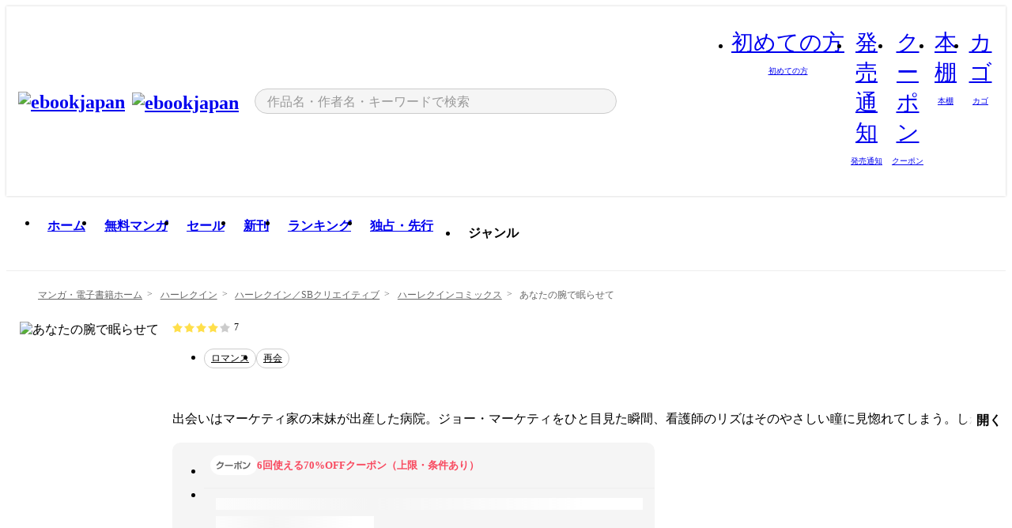

--- FILE ---
content_type: text/html;charset=utf-8
request_url: https://ebookjapan.yahoo.co.jp/books/347174/
body_size: 36453
content:
<!DOCTYPE html><html  lang="ja"><head><meta charset="utf-8">
<meta id="viewport" name="viewport" content="width=device-width, initial-scale=1, minimum-scale=1, user-scalable=no, viewport-fit=cover">
<title>【最新刊】あなたの腕で眠らせて (ハーレクインコミックス) - 牧あけみ - 無料漫画・試し読み！電子書籍通販 ebookjapan</title>
<link nonce="0myh+59hZEGohxTnMmYnNfgm" rel="preconnect" href="https://mempf.yahoo.co.jp">
<script nonce="0myh+59hZEGohxTnMmYnNfgm" src="https://s.yimg.jp/images/mempf/service/2_3_0/mempf.js" type="text/javascript"></script>
<link nonce="0myh+59hZEGohxTnMmYnNfgm" rel="stylesheet" href="/assets/common/css/common.css">
<link nonce="0myh+59hZEGohxTnMmYnNfgm" rel="stylesheet" href="/assets/desktop/css/common.css">
<link nonce="0myh+59hZEGohxTnMmYnNfgm" rel="stylesheet" href="/assets/desktop/css/resets.min.css">
<style nonce="0myh+59hZEGohxTnMmYnNfgm">@keyframes right-to-left__slideIn-27b25c60{0%{opacity:0;transform:translate(80px)}to{opacity:1;transform:translate(0)}}@keyframes left-to-right__slideOut-27b25c60{0%{opacity:1;transform:translate(0)}to{opacity:0;transform:translate(80px)}}@keyframes slideUp-27b25c60{0%{opacity:0;transform:translateY(100%)}to{opacity:1;transform:translateY(0)}}@keyframes slideDown-27b25c60{0%{opacity:1;transform:translateY(0)}to{opacity:0;transform:translateY(100%)}}@keyframes fadeIn-27b25c60{0%{opacity:0}to{opacity:1}}@keyframes fadeOut-27b25c60{0%{opacity:1}to{opacity:0}}@keyframes loading-27b25c60{0%{transform:rotate(0)}to{transform:rotate(1turn)}}@keyframes skeleton-screen-27b25c60{0%{transform:translate(-100%)}to{transform:translate(100%)}}@keyframes alert-box-27b25c60{0%{opacity:0}10%{opacity:1}70%{opacity:1}to{opacity:0}}@keyframes btn-text-color__change-27b25c60{0%{color:transparent}65%{color:transparent}80%{color:#999}to{color:#999}}@keyframes checkicon__slideIn-27b25c60{to{transform:translate(100%)}}@keyframes checkicon__fadeIn-27b25c60{0%{opacity:1}70%{opacity:1}to{opacity:0}}@keyframes checkbox__fadeOut-27b25c60{0%{opacity:1}70%{opacity:0}to{opacity:0}}@keyframes rotate-stamp-27b25c60{0%{opacity:0;transform:scale(5) rotate(45deg)}50%{opacity:0;transform:scale(5) rotate(45deg)}90%{opacity:1;transform:scale(1) rotate(0)}95%{transform:scale(1.1)}to{transform:scale(1)}}@keyframes review-mission-reward-27b25c60{0%{opacity:0;transform:scale(0)}80%{opacity:1;transform:scale(1)}85%{transform:scale(1.1)}90%{transform:scale(1)}95%{transform:scale(1.1)}to{transform:scale(1)}}@keyframes bar-chart-progress-27b25c60{0%{width:0}to{width:100%}}@keyframes review-mission-stamp-27b25c60{0%{opacity:0;transform:scale(5) rotate(45deg)}50%{opacity:0;transform:scale(5) rotate(45deg)}90%{opacity:1;transform:scale(1) rotate(0)}95%{transform:scale(1.1)}to{transform:scale(1)}}@keyframes extra-lp-tap-icon-27b25c60{0%{transform:scale(1)}50%{transform:scale(1.2)}to{transform:scale(1)}}@keyframes extra-lp-over-circle-27b25c60{0%{transform:scale(0)}to{transform:scale(1)}}@keyframes extra-lp-tutorial-27b25c60{0%{opacity:1}to{opacity:0}}.page-error[data-v-27b25c60]{padding:20px 0 40px}.page-error__container[data-v-27b25c60]{margin:0 auto;padding:0 10px;width:1010px}.page-error--sp .page-error__container[data-v-27b25c60]{max-width:480px;padding:0;width:auto}.page-error--sp .contents-error[data-v-27b25c60]{padding:0 16px}.page-error .contents-error__code[data-v-27b25c60]{color:#999;font-size:50px}.page-error .contents-error__message[data-v-27b25c60]{line-height:1.7;margin-top:25px;white-space:pre-wrap}.page-error .return-top[data-v-27b25c60]{margin-top:25px;text-align:center}.page-error .return-top__btn[data-v-27b25c60]{display:inline-block}.page-error__recommend[data-v-27b25c60]{margin-top:40px}</style>
<style nonce="0myh+59hZEGohxTnMmYnNfgm">@keyframes right-to-left__slideIn-dda1a3ee{0%{opacity:0;transform:translate(80px)}to{opacity:1;transform:translate(0)}}@keyframes left-to-right__slideOut-dda1a3ee{0%{opacity:1;transform:translate(0)}to{opacity:0;transform:translate(80px)}}@keyframes slideUp-dda1a3ee{0%{opacity:0;transform:translateY(100%)}to{opacity:1;transform:translateY(0)}}@keyframes slideDown-dda1a3ee{0%{opacity:1;transform:translateY(0)}to{opacity:0;transform:translateY(100%)}}@keyframes fadeIn-dda1a3ee{0%{opacity:0}to{opacity:1}}@keyframes fadeOut-dda1a3ee{0%{opacity:1}to{opacity:0}}@keyframes loading-dda1a3ee{0%{transform:rotate(0)}to{transform:rotate(1turn)}}@keyframes skeleton-screen-dda1a3ee{0%{transform:translate(-100%)}to{transform:translate(100%)}}@keyframes alert-box-dda1a3ee{0%{opacity:0}10%{opacity:1}70%{opacity:1}to{opacity:0}}@keyframes btn-text-color__change-dda1a3ee{0%{color:transparent}65%{color:transparent}80%{color:#999}to{color:#999}}@keyframes checkicon__slideIn-dda1a3ee{to{transform:translate(100%)}}@keyframes checkicon__fadeIn-dda1a3ee{0%{opacity:1}70%{opacity:1}to{opacity:0}}@keyframes checkbox__fadeOut-dda1a3ee{0%{opacity:1}70%{opacity:0}to{opacity:0}}@keyframes rotate-stamp-dda1a3ee{0%{opacity:0;transform:scale(5) rotate(45deg)}50%{opacity:0;transform:scale(5) rotate(45deg)}90%{opacity:1;transform:scale(1) rotate(0)}95%{transform:scale(1.1)}to{transform:scale(1)}}@keyframes review-mission-reward-dda1a3ee{0%{opacity:0;transform:scale(0)}80%{opacity:1;transform:scale(1)}85%{transform:scale(1.1)}90%{transform:scale(1)}95%{transform:scale(1.1)}to{transform:scale(1)}}@keyframes bar-chart-progress-dda1a3ee{0%{width:0}to{width:100%}}@keyframes review-mission-stamp-dda1a3ee{0%{opacity:0;transform:scale(5) rotate(45deg)}50%{opacity:0;transform:scale(5) rotate(45deg)}90%{opacity:1;transform:scale(1) rotate(0)}95%{transform:scale(1.1)}to{transform:scale(1)}}@keyframes extra-lp-tap-icon-dda1a3ee{0%{transform:scale(1)}50%{transform:scale(1.2)}to{transform:scale(1)}}@keyframes extra-lp-over-circle-dda1a3ee{0%{transform:scale(0)}to{transform:scale(1)}}@keyframes extra-lp-tutorial-dda1a3ee{0%{opacity:1}to{opacity:0}}.page-title[data-v-dda1a3ee]{color:#000;padding-top:0}.page-title__breadcrumb[data-v-dda1a3ee]{margin:20px 0 25px}.page-title__main[data-v-dda1a3ee]{margin-bottom:40px}.page-title__features[data-v-dda1a3ee],.page-title__recommend[data-v-dda1a3ee],.page-title__review[data-v-dda1a3ee],.page-title__sub-content[data-v-dda1a3ee]{margin:40px 0}.page-title__loading[data-v-dda1a3ee]{margin:40px auto}.page-title .floating-banner-block[data-v-dda1a3ee]{align-items:end;bottom:40px;display:flex;flex-direction:column;position:fixed;right:300px;z-index:55}.page-title .floating-banner-block__item[data-v-dda1a3ee]{animation:right-to-left__slideIn-dda1a3ee .8s}.page-title .floating-banner-block__item+.floating-banner-block__item[data-v-dda1a3ee]{margin-top:20px}@media (max-width:1140px){.page-title .floating-banner-block[data-v-dda1a3ee]{right:40px}}</style>
<style nonce="0myh+59hZEGohxTnMmYnNfgm">@keyframes right-to-left__slideIn-9afd606d{0%{opacity:0;transform:translate(80px)}to{opacity:1;transform:translate(0)}}@keyframes left-to-right__slideOut-9afd606d{0%{opacity:1;transform:translate(0)}to{opacity:0;transform:translate(80px)}}@keyframes slideUp-9afd606d{0%{opacity:0;transform:translateY(100%)}to{opacity:1;transform:translateY(0)}}@keyframes slideDown-9afd606d{0%{opacity:1;transform:translateY(0)}to{opacity:0;transform:translateY(100%)}}@keyframes fadeIn-9afd606d{0%{opacity:0}to{opacity:1}}@keyframes fadeOut-9afd606d{0%{opacity:1}to{opacity:0}}@keyframes loading-9afd606d{0%{transform:rotate(0)}to{transform:rotate(1turn)}}@keyframes skeleton-screen-9afd606d{0%{transform:translate(-100%)}to{transform:translate(100%)}}@keyframes alert-box-9afd606d{0%{opacity:0}10%{opacity:1}70%{opacity:1}to{opacity:0}}@keyframes btn-text-color__change-9afd606d{0%{color:transparent}65%{color:transparent}80%{color:#999}to{color:#999}}@keyframes checkicon__slideIn-9afd606d{to{transform:translate(100%)}}@keyframes checkicon__fadeIn-9afd606d{0%{opacity:1}70%{opacity:1}to{opacity:0}}@keyframes checkbox__fadeOut-9afd606d{0%{opacity:1}70%{opacity:0}to{opacity:0}}@keyframes rotate-stamp-9afd606d{0%{opacity:0;transform:scale(5) rotate(45deg)}50%{opacity:0;transform:scale(5) rotate(45deg)}90%{opacity:1;transform:scale(1) rotate(0)}95%{transform:scale(1.1)}to{transform:scale(1)}}@keyframes review-mission-reward-9afd606d{0%{opacity:0;transform:scale(0)}80%{opacity:1;transform:scale(1)}85%{transform:scale(1.1)}90%{transform:scale(1)}95%{transform:scale(1.1)}to{transform:scale(1)}}@keyframes bar-chart-progress-9afd606d{0%{width:0}to{width:100%}}@keyframes review-mission-stamp-9afd606d{0%{opacity:0;transform:scale(5) rotate(45deg)}50%{opacity:0;transform:scale(5) rotate(45deg)}90%{opacity:1;transform:scale(1) rotate(0)}95%{transform:scale(1.1)}to{transform:scale(1)}}@keyframes extra-lp-tap-icon-9afd606d{0%{transform:scale(1)}50%{transform:scale(1.2)}to{transform:scale(1)}}@keyframes extra-lp-over-circle-9afd606d{0%{transform:scale(0)}to{transform:scale(1)}}@keyframes extra-lp-tutorial-9afd606d{0%{opacity:1}to{opacity:0}}.header-notice[data-v-9afd606d]{background:#f5f5f5;border-bottom:1px solid #eee;min-width:1010px}.header-notice__link[data-v-9afd606d]{display:block;font-size:13px;font-weight:600;padding:15px}.header-notice__link+.header-notice__link[data-v-9afd606d]{border-top:1px solid #eee}.header-notice__link .icon[data-v-9afd606d]{font-size:14px;margin-left:10px}</style>
<style nonce="0myh+59hZEGohxTnMmYnNfgm">@keyframes right-to-left__slideIn-b070a9ac{0%{opacity:0;transform:translate(80px)}to{opacity:1;transform:translate(0)}}@keyframes left-to-right__slideOut-b070a9ac{0%{opacity:1;transform:translate(0)}to{opacity:0;transform:translate(80px)}}@keyframes slideUp-b070a9ac{0%{opacity:0;transform:translateY(100%)}to{opacity:1;transform:translateY(0)}}@keyframes slideDown-b070a9ac{0%{opacity:1;transform:translateY(0)}to{opacity:0;transform:translateY(100%)}}@keyframes fadeIn-b070a9ac{0%{opacity:0}to{opacity:1}}@keyframes fadeOut-b070a9ac{0%{opacity:1}to{opacity:0}}@keyframes loading-b070a9ac{0%{transform:rotate(0)}to{transform:rotate(1turn)}}@keyframes skeleton-screen-b070a9ac{0%{transform:translate(-100%)}to{transform:translate(100%)}}@keyframes alert-box-b070a9ac{0%{opacity:0}10%{opacity:1}70%{opacity:1}to{opacity:0}}@keyframes btn-text-color__change-b070a9ac{0%{color:transparent}65%{color:transparent}80%{color:#999}to{color:#999}}@keyframes checkicon__slideIn-b070a9ac{to{transform:translate(100%)}}@keyframes checkicon__fadeIn-b070a9ac{0%{opacity:1}70%{opacity:1}to{opacity:0}}@keyframes checkbox__fadeOut-b070a9ac{0%{opacity:1}70%{opacity:0}to{opacity:0}}@keyframes rotate-stamp-b070a9ac{0%{opacity:0;transform:scale(5) rotate(45deg)}50%{opacity:0;transform:scale(5) rotate(45deg)}90%{opacity:1;transform:scale(1) rotate(0)}95%{transform:scale(1.1)}to{transform:scale(1)}}@keyframes review-mission-reward-b070a9ac{0%{opacity:0;transform:scale(0)}80%{opacity:1;transform:scale(1)}85%{transform:scale(1.1)}90%{transform:scale(1)}95%{transform:scale(1.1)}to{transform:scale(1)}}@keyframes bar-chart-progress-b070a9ac{0%{width:0}to{width:100%}}@keyframes review-mission-stamp-b070a9ac{0%{opacity:0;transform:scale(5) rotate(45deg)}50%{opacity:0;transform:scale(5) rotate(45deg)}90%{opacity:1;transform:scale(1) rotate(0)}95%{transform:scale(1.1)}to{transform:scale(1)}}@keyframes extra-lp-tap-icon-b070a9ac{0%{transform:scale(1)}50%{transform:scale(1.2)}to{transform:scale(1)}}@keyframes extra-lp-over-circle-b070a9ac{0%{transform:scale(0)}to{transform:scale(1)}}@keyframes extra-lp-tutorial-b070a9ac{0%{opacity:1}to{opacity:0}}.header[data-v-b070a9ac]{min-width:1010px}.header .header-contents[data-v-b070a9ac]{align-items:center;background-color:#fff;box-shadow:0 0 3px #0003;display:flex;min-width:1010px;padding:11px 15px}.header .header-contents .ebook[data-v-b070a9ac],.header .header-contents__shortcut[data-v-b070a9ac]{flex:0 0 auto}.header .header-contents__search[data-v-b070a9ac]{flex:1 0 auto;margin:0 20px}.header .header-contents__shortcut[data-v-b070a9ac]{display:flex}.header .header-contents .shortcut-item[data-v-b070a9ac]{margin-right:10px;position:relative;text-align:center}.header .header-contents .shortcut-item[data-v-b070a9ac]:last-child{margin-right:0}.header .header-contents .shortcut-item--hide[data-v-b070a9ac]{margin-right:7px;width:auto}@media screen and (max-width:1010px){.header .header-contents .shortcut-item--hide[data-v-b070a9ac]{display:none}}.header .header-contents .shortcut-item--large[data-v-b070a9ac]{width:42px}.header .header-contents .shortcut-item--medium[data-v-b070a9ac]{width:34px}.header .header-contents .shortcut-item .icon[data-v-b070a9ac]{font-size:28px;position:relative}.header .header-contents .shortcut-item__badge[data-v-b070a9ac]{background-color:#f8485e;border:1px solid #fff;border-radius:50%;display:inline-block;height:8px;position:absolute;right:0;top:0;width:8px}.header .header-contents .shortcut-item__text[data-v-b070a9ac]{font-size:10px}.header .header-contents .shortcut-item__link[data-v-b070a9ac]:hover{color:#f8485e;opacity:1}.header .header-contents .shortcut-item__link:hover .font-beginner-size28-pc[data-v-b070a9ac]:before{content:url("data:image/svg+xml;charset=utf8,%3Csvg viewBox='0 0 28 28' fill='none' xmlns='http://www.w3.org/2000/svg'%3E%3Cpath d='M20.5947 6.0157C20.5947 5.72118 20.2569 5.54814 20.0156 5.72859L14.002 10.2559L7.97949 5.72761C7.74335 5.54978 7.40137 5.72038 7.40137 6.0157V16.8819C7.40137 17.2563 7.57598 17.609 7.875 17.8341L13.7822 22.2774C13.9131 22.3755 14.0889 22.3726 14.2119 22.2794L14.2139 22.2774L20.1201 17.8341C20.4194 17.609 20.5947 17.2565 20.5947 16.8819V6.0157ZM21.8955 16.8819C21.8955 17.6632 21.5294 18.4014 20.9023 18.8731L14.9951 23.3165L14.9941 23.3155C14.4041 23.7614 13.5906 23.7597 13.001 23.3175L7.09375 18.8731C6.46669 18.4014 6.10059 17.6632 6.10059 16.8819V6.0157C6.10059 4.647 7.66883 3.86676 8.76074 4.68855L14.001 8.62898L19.2354 4.68855L19.2363 4.68757C20.3313 3.86808 21.8955 4.6461 21.8955 6.0157V16.8819Z' fill='%23f8485e'/%3E%3Cpath d='M14.0021 22.9977C14.3219 22.9977 14.5432 22.846 14.6088 22.7928L20.5154 18.3494C20.9786 18.001 21.2492 17.4559 21.2492 16.8779V6.01146C21.2492 5.17937 20.2982 4.70388 19.6301 5.20396L13.998 9.43823V22.9936L14.0021 22.9977Z' fill='%23f8485e'/%3E%3C/svg%3E")}.header .header-contents .shortcut-item__link:hover .font-notice-size28-pc[data-v-b070a9ac]:before{content:url("data:image/svg+xml;charset=utf8,%3Csvg viewBox='0 0 28 28' fill='none' xmlns='http://www.w3.org/2000/svg'%3E%3Cpath fill-rule='evenodd' clip-rule='evenodd' d='M11.1571 5.8957C11.6204 4.78146 12.7067 3.98511 14.0001 3.98511C15.2888 3.98511 16.3873 4.77755 16.846 5.89686C20.1108 6.93805 21.7401 9.7771 21.7401 12.9051V15.6465L22.4683 17.5756C23.1574 19.409 21.8059 21.3751 19.8401 21.3751H8.16013C6.19435 21.3751 4.84254 19.4098 5.53169 17.5764L6.26013 15.6465V12.9051C6.26013 9.78737 7.87993 6.9369 11.1571 5.8957ZM14.0001 5.28511C13.1865 5.28511 12.5011 5.83658 12.2858 6.60127C12.2239 6.82128 12.0509 6.99259 11.8303 7.05243C8.99068 7.82281 7.56013 10.1666 7.56013 12.9051V15.7651C7.56013 15.8435 7.54594 15.9213 7.51825 15.9946L6.74856 18.0338C6.74854 18.0339 6.74859 18.0337 6.74856 18.0338C6.37791 19.0204 7.10599 20.0751 8.16013 20.0751H19.8401C20.8942 20.0751 21.6223 19.0208 21.2519 18.0343C21.2518 18.0341 21.2519 18.0345 21.2519 18.0343L20.482 15.9946C20.4543 15.9213 20.4401 15.8435 20.4401 15.7651V12.9051C20.4401 10.1584 19.001 7.8229 16.1694 7.0523C15.9471 6.99177 15.7733 6.81802 15.7129 6.59562C15.5075 5.84004 14.818 5.28511 14.0001 5.28511Z' fill='%23f8485e'/%3E%3Cpath fill-rule='evenodd' clip-rule='evenodd' d='M10.6904 21.025C10.6904 20.666 10.9814 20.375 11.3404 20.375H16.6604C17.0194 20.375 17.3104 20.666 17.3104 21.025C17.3104 21.8961 16.9627 22.7445 16.3354 23.3592C15.7149 23.9673 14.872 24.315 14.0004 24.315C13.1288 24.315 12.2859 23.9673 11.6655 23.3592L11.6608 23.3546L11.6608 23.3546C11.0407 22.7345 10.6904 21.8999 10.6904 21.025ZM12.1008 21.675C12.1988 21.9556 12.3603 22.2149 12.5777 22.4331C12.9571 22.8036 13.4731 23.015 14.0004 23.015C14.5288 23.015 15.0459 22.8027 15.4255 22.4308C15.6411 22.2195 15.803 21.9592 15.9012 21.675H12.1008Z' fill='%23f8485e'/%3E%3C/svg%3E")}.header .header-contents .shortcut-item__link:hover .font-coupon-size28-pc[data-v-b070a9ac]:before{content:url("data:image/svg+xml;charset=utf8,%3Csvg viewBox='0 0 28 28' fill='none' xmlns='http://www.w3.org/2000/svg'%3E%3Cpath d='M22.8047 8.34692C22.8045 7.4699 22.0958 6.76196 21.2188 6.76196H13.2246C12.9471 7.6707 12.1019 8.33212 11.1016 8.33228C10.101 8.33228 9.25508 7.67084 8.97754 6.76196H6.78027C5.90338 6.76218 5.19552 7.47004 5.19531 8.34692V19.6526C5.19535 20.5296 5.90328 21.2383 6.78027 21.2385H8.97852C9.25861 20.331 10.0996 19.6711 11.1016 19.6711C12.1034 19.6713 12.9446 20.331 13.2246 21.2385H21.2217C22.0966 21.2412 22.8047 20.534 22.8047 19.6565V8.34692ZM24.1045 19.6565C24.1045 21.2507 22.8152 22.5417 21.2188 22.5374L13.043 22.5383C12.5169 22.5382 12.102 22.1421 12.001 21.6887C11.9072 21.2766 11.5413 20.9721 11.1016 20.9719C10.6615 20.9719 10.2947 21.2772 10.2012 21.6897L10.2002 21.6887C10.0991 22.1421 9.68522 22.5383 9.15918 22.5383H6.77637L6.77246 22.5374C5.1811 22.5329 3.89457 21.245 3.89453 19.6526V8.34692C3.89474 6.75206 5.18542 5.4614 6.78027 5.46118H9.15918C9.68626 5.46118 10.1011 5.85926 10.2012 6.31372C10.2916 6.72305 10.6613 7.03247 11.1016 7.03247C11.5417 7.0323 11.9106 6.72293 12.001 6.31372C12.101 5.85931 12.516 5.4613 13.043 5.46118H21.2188C22.8138 5.46118 24.1043 6.75193 24.1045 8.34692V19.6565Z' fill='%23f8485e'/%3E%3Cpath d='M10.9588 17.2076C11.5096 17.2076 11.9566 16.7606 11.9566 16.2098C11.9566 15.6589 11.5096 15.2119 10.9588 15.2119C10.408 15.2119 9.96094 15.6589 9.96094 16.2098C9.96094 16.7606 10.408 17.2076 10.9588 17.2076Z' fill='%23f8485e'/%3E%3Cpath d='M10.9588 12.4539C11.5096 12.4539 11.9566 12.0069 11.9566 11.4561C11.9566 10.9053 11.5096 10.4583 10.9588 10.4583C10.408 10.4583 9.96094 10.9053 9.96094 11.4561C9.96094 12.0069 10.408 12.4539 10.9588 12.4539Z' fill='%23f8485e'/%3E%3C/svg%3E")}.header .header-contents .shortcut-item__link:hover .font-bookshelf-size28-pc[data-v-b070a9ac]:before{content:url("data:image/svg+xml;charset=utf8,%3Csvg viewBox='0 0 28 28' fill='none' xmlns='http://www.w3.org/2000/svg'%3E%3Cpath fill-rule='evenodd' clip-rule='evenodd' d='M10.7932 6.66719C10.4232 6.66719 10.1232 6.96716 10.1232 7.33719V20.5772C10.1232 20.9472 10.4232 21.2472 10.7932 21.2472H12.8433C13.2133 21.2472 13.5132 20.9472 13.5132 20.5772V7.33719C13.5132 6.96715 13.2133 6.66719 12.8433 6.66719H10.7932ZM8.82324 7.33719C8.82324 6.24919 9.70525 5.36719 10.7932 5.36719H12.8433C13.9313 5.36719 14.8132 6.2492 14.8132 7.33719V20.5772C14.8132 21.6652 13.9313 22.5472 12.8433 22.5472H10.7932C9.70525 22.5472 8.82324 21.6652 8.82324 20.5772V7.33719Z' fill='%23f8485e'/%3E%3Cpath fill-rule='evenodd' clip-rule='evenodd' d='M17.9362 6.7447C17.936 6.74474 17.9363 6.74467 17.9362 6.7447L15.9696 7.39357C15.6221 7.51222 15.4356 7.87796 15.5366 8.22291C15.5365 8.22262 15.5367 8.2232 15.5366 8.22291L19.2973 20.8552C19.4032 21.2184 19.7855 21.416 20.14 21.2998C20.1399 21.2998 20.1401 21.2997 20.14 21.2998L22.1069 20.6508C22.4544 20.5321 22.6409 20.1664 22.5399 19.8215C22.5398 19.8212 22.54 19.8218 22.5399 19.8215L18.7792 7.18919C18.6733 6.82595 18.2906 6.62842 17.9362 6.7447ZM20.0267 6.82326C19.7119 5.74783 18.5752 5.16637 17.5304 5.50966L15.5596 6.15992L15.555 6.16145C14.544 6.50339 13.9914 7.57643 14.2897 8.59059L18.0493 21.2192C18.0494 21.2198 18.0496 21.2204 18.0498 21.221C18.3646 22.2965 19.5013 22.878 20.5462 22.5347L22.5169 21.8844L22.5215 21.8829C23.5325 21.541 24.0851 20.4679 23.7868 19.4538L20.0272 6.82518C20.0271 6.82454 20.0269 6.8239 20.0267 6.82326Z' fill='%23f8485e'/%3E%3Cpath fill-rule='evenodd' clip-rule='evenodd' d='M6.1028 6.66719C5.73278 6.66719 5.43281 6.96715 5.43281 7.33719V20.5772C5.43281 20.9472 5.73278 21.2472 6.1028 21.2472H8.15281C8.52283 21.2472 8.8228 20.9472 8.8228 20.5772V7.33719C8.8228 6.96715 8.52283 6.66719 8.15281 6.66719H6.1028ZM4.13281 7.33719C4.13281 6.2492 5.0148 5.36719 6.1028 5.36719H8.15281C9.24082 5.36719 10.1228 6.2492 10.1228 7.33719V20.5772C10.1228 21.6652 9.24081 22.5472 8.15281 22.5472H6.1028C5.0148 22.5472 4.13281 21.6652 4.13281 20.5772V7.33719Z' fill='%23f8485e'/%3E%3C/svg%3E")}.header .header-contents .shortcut-item__link:hover .font-basket-v1[data-v-b070a9ac]:before{content:url("data:image/svg+xml;charset=utf8,%3Csvg viewBox='0 0 14 14' fill='none' xmlns='http://www.w3.org/2000/svg'%3E%3Cpath d='M12.1765 4.1685H9.5375C9.345 3.038 8.281 2.1665 7 2.1665C5.719 2.1665 4.655 3.0345 4.4625 4.1685H1.8235C1.6555 4.1685 1.5155 4.305 1.5155 4.4765C1.5155 4.648 1.652 4.7845 1.8235 4.7845H2.093L2.7475 10.381C2.8455 11.2105 3.5455 11.8335 4.3785 11.8335H9.6215C10.4545 11.8335 11.158 11.2105 11.2525 10.381L11.907 4.7845H12.1765C12.3445 4.7845 12.4845 4.648 12.4845 4.4765C12.4845 4.305 12.348 4.1685 12.1765 4.1685ZM7 2.7825C7.9415 2.7825 8.729 3.3775 8.9145 4.172H5.082C5.271 3.381 6.0585 2.7825 6.9965 2.7825H7ZM10.647 10.3075C10.5875 10.8255 10.1465 11.2175 9.625 11.2175H4.382C3.8605 11.2175 3.4195 10.8255 3.36 10.3075L2.716 4.7845H4.4345V5.8975C4.4345 6.0655 4.571 6.2055 4.7425 6.2055C4.914 6.2055 5.0505 6.069 5.0505 5.8975V4.7845H8.967V5.8975C8.967 6.0655 9.1035 6.2055 9.275 6.2055C9.4465 6.2055 9.583 6.069 9.583 5.8975V4.7845H11.305L10.661 10.3075H10.647Z' fill='%23f8485e'/%3E%3C/svg%3E")}</style>
<style nonce="0myh+59hZEGohxTnMmYnNfgm">@keyframes right-to-left__slideIn-9e07c246{0%{opacity:0;transform:translate(80px)}to{opacity:1;transform:translate(0)}}@keyframes left-to-right__slideOut-9e07c246{0%{opacity:1;transform:translate(0)}to{opacity:0;transform:translate(80px)}}@keyframes slideUp-9e07c246{0%{opacity:0;transform:translateY(100%)}to{opacity:1;transform:translateY(0)}}@keyframes slideDown-9e07c246{0%{opacity:1;transform:translateY(0)}to{opacity:0;transform:translateY(100%)}}@keyframes fadeIn-9e07c246{0%{opacity:0}to{opacity:1}}@keyframes fadeOut-9e07c246{0%{opacity:1}to{opacity:0}}@keyframes loading-9e07c246{0%{transform:rotate(0)}to{transform:rotate(1turn)}}@keyframes skeleton-screen-9e07c246{0%{transform:translate(-100%)}to{transform:translate(100%)}}@keyframes alert-box-9e07c246{0%{opacity:0}10%{opacity:1}70%{opacity:1}to{opacity:0}}@keyframes btn-text-color__change-9e07c246{0%{color:transparent}65%{color:transparent}80%{color:#999}to{color:#999}}@keyframes checkicon__slideIn-9e07c246{to{transform:translate(100%)}}@keyframes checkicon__fadeIn-9e07c246{0%{opacity:1}70%{opacity:1}to{opacity:0}}@keyframes checkbox__fadeOut-9e07c246{0%{opacity:1}70%{opacity:0}to{opacity:0}}@keyframes rotate-stamp-9e07c246{0%{opacity:0;transform:scale(5) rotate(45deg)}50%{opacity:0;transform:scale(5) rotate(45deg)}90%{opacity:1;transform:scale(1) rotate(0)}95%{transform:scale(1.1)}to{transform:scale(1)}}@keyframes review-mission-reward-9e07c246{0%{opacity:0;transform:scale(0)}80%{opacity:1;transform:scale(1)}85%{transform:scale(1.1)}90%{transform:scale(1)}95%{transform:scale(1.1)}to{transform:scale(1)}}@keyframes bar-chart-progress-9e07c246{0%{width:0}to{width:100%}}@keyframes review-mission-stamp-9e07c246{0%{opacity:0;transform:scale(5) rotate(45deg)}50%{opacity:0;transform:scale(5) rotate(45deg)}90%{opacity:1;transform:scale(1) rotate(0)}95%{transform:scale(1.1)}to{transform:scale(1)}}@keyframes extra-lp-tap-icon-9e07c246{0%{transform:scale(1)}50%{transform:scale(1.2)}to{transform:scale(1)}}@keyframes extra-lp-over-circle-9e07c246{0%{transform:scale(0)}to{transform:scale(1)}}@keyframes extra-lp-tutorial-9e07c246{0%{opacity:1}to{opacity:0}}.sitelogo[data-v-9e07c246]{align-items:center;display:flex}.sitelogo__link[data-v-9e07c246]:hover{opacity:1}.sitelogo__item[data-v-9e07c246]{height:37px;margin-top:3px}.sitelogo__catch[data-v-9e07c246]{height:auto;margin-left:15px;width:120px}.sitelogo__link--special[data-v-9e07c246]{align-items:center;display:flex;height:100%;justify-content:center;padding:8.5px 0 5.5px 9px}.sitelogo__balloon[data-v-9e07c246]{height:26px}</style>
<style nonce="0myh+59hZEGohxTnMmYnNfgm">@charset "UTF-8";@keyframes right-to-left__slideIn-9b1d59e9{0%{opacity:0;transform:translate(80px)}to{opacity:1;transform:translate(0)}}@keyframes left-to-right__slideOut-9b1d59e9{0%{opacity:1;transform:translate(0)}to{opacity:0;transform:translate(80px)}}@keyframes slideUp-9b1d59e9{0%{opacity:0;transform:translateY(100%)}to{opacity:1;transform:translateY(0)}}@keyframes slideDown-9b1d59e9{0%{opacity:1;transform:translateY(0)}to{opacity:0;transform:translateY(100%)}}@keyframes fadeIn-9b1d59e9{0%{opacity:0}to{opacity:1}}@keyframes fadeOut-9b1d59e9{0%{opacity:1}to{opacity:0}}@keyframes loading-9b1d59e9{0%{transform:rotate(0)}to{transform:rotate(1turn)}}@keyframes skeleton-screen-9b1d59e9{0%{transform:translate(-100%)}to{transform:translate(100%)}}@keyframes alert-box-9b1d59e9{0%{opacity:0}10%{opacity:1}70%{opacity:1}to{opacity:0}}@keyframes btn-text-color__change-9b1d59e9{0%{color:transparent}65%{color:transparent}80%{color:#999}to{color:#999}}@keyframes checkicon__slideIn-9b1d59e9{to{transform:translate(100%)}}@keyframes checkicon__fadeIn-9b1d59e9{0%{opacity:1}70%{opacity:1}to{opacity:0}}@keyframes checkbox__fadeOut-9b1d59e9{0%{opacity:1}70%{opacity:0}to{opacity:0}}@keyframes rotate-stamp-9b1d59e9{0%{opacity:0;transform:scale(5) rotate(45deg)}50%{opacity:0;transform:scale(5) rotate(45deg)}90%{opacity:1;transform:scale(1) rotate(0)}95%{transform:scale(1.1)}to{transform:scale(1)}}@keyframes review-mission-reward-9b1d59e9{0%{opacity:0;transform:scale(0)}80%{opacity:1;transform:scale(1)}85%{transform:scale(1.1)}90%{transform:scale(1)}95%{transform:scale(1.1)}to{transform:scale(1)}}@keyframes bar-chart-progress-9b1d59e9{0%{width:0}to{width:100%}}@keyframes review-mission-stamp-9b1d59e9{0%{opacity:0;transform:scale(5) rotate(45deg)}50%{opacity:0;transform:scale(5) rotate(45deg)}90%{opacity:1;transform:scale(1) rotate(0)}95%{transform:scale(1.1)}to{transform:scale(1)}}@keyframes extra-lp-tap-icon-9b1d59e9{0%{transform:scale(1)}50%{transform:scale(1.2)}to{transform:scale(1)}}@keyframes extra-lp-over-circle-9b1d59e9{0%{transform:scale(0)}to{transform:scale(1)}}@keyframes extra-lp-tutorial-9b1d59e9{0%{opacity:1}to{opacity:0}}.search-form[data-v-9b1d59e9]{align-items:center;display:flex}.search-form__contents[data-v-9b1d59e9]{max-width:500px;position:relative;width:100%}.search-form .search-box[data-v-9b1d59e9]{align-items:center;background-color:#f5f5f5;border:1px solid #ccc;border-radius:99px;display:flex;padding:0 10px}.search-form .search-box input[type=search][data-v-9b1d59e9]::-webkit-search-cancel-button,.search-form .search-box input[type=search][data-v-9b1d59e9]::-webkit-search-decoration,.search-form .search-box input[type=search][data-v-9b1d59e9]::-webkit-search-results-button,.search-form .search-box input[type=search][data-v-9b1d59e9]::-webkit-search-results-decoration{display:none}.search-form .search-box__form[data-v-9b1d59e9]{flex:1;height:100%}.search-form .search-box__input[data-v-9b1d59e9]{-webkit-appearance:none;-moz-appearance:none;appearance:none;background-color:transparent;border:none;caret-color:#f8485e;color:#000;font-family:system-ui,Hiragino Kaku Gothic ProN,ヒラギノ角ゴ Pro W3,Hiragino Sans,Meiryo,メイリオ,Osaka,sans-serif;font-feature-settings:"palt" on,"pkna" on;font-size:inherit;height:30px;outline:0;padding:0 5px;width:100%}.search-form .search-box__input[data-v-9b1d59e9]::-moz-placeholder{color:#999}.search-form .search-box__input[data-v-9b1d59e9]::placeholder{color:#999}.search-form .search-box .font-search[data-v-9b1d59e9]{flex-shrink:0;font-size:22px}.search-form .search-box .font-clear[data-v-9b1d59e9]{cursor:pointer;flex-shrink:0}@media (hover:hover){.search-form .search-box .font-clear[data-v-9b1d59e9]:hover{opacity:.7}}.search-form .suggest[data-v-9b1d59e9]{background-color:#fff;border:1px solid #ccc;border-top:1.5px solid #000;left:50%;overflow:hidden;padding-top:10px;position:absolute;transform:translate(-50%);width:calc(100% - 30px);z-index:75}.search-form .suggest__inner[data-v-9b1d59e9]{margin-bottom:10px}.search-form .suggest .suggest-item[data-v-9b1d59e9],.search-form .suggest__heading[data-v-9b1d59e9]{padding:8px 20px}.search-form .suggest__heading[data-v-9b1d59e9]{font-weight:600}.search-form .suggest .suggest-item[data-v-9b1d59e9]{cursor:pointer}.search-form .suggest .suggest-item--selected[data-v-9b1d59e9],.search-form .suggest .suggest-item[data-v-9b1d59e9]:hover{box-shadow:0 0 3px #0000004d}.search-form .suggest .suggest-item--selected .suggest-item__text[data-v-9b1d59e9],.search-form .suggest .suggest-item:hover .suggest-item__text[data-v-9b1d59e9]{font-weight:600}.search-form .suggest .suggest-item--history[data-v-9b1d59e9]{padding-right:50px;position:relative}.search-form .suggest .suggest-item--history .icon[data-v-9b1d59e9]{cursor:pointer;font-size:16px;position:absolute;right:21px;top:50%;transform:translateY(-50%)}.search-form .suggest .suggest-item--history .icon[data-v-9b1d59e9]:hover{opacity:.7}.search-form .suggest__container[data-v-9b1d59e9]{overflow-x:scroll;padding:5px 20px 10px}.search-form .suggest .recommend-books[data-v-9b1d59e9]{display:inline-flex;flex-wrap:nowrap}.search-form .suggest .recommend-books__item[data-v-9b1d59e9]{margin:auto 0;width:90px}.search-form .suggest .recommend-books__item+.recommend-books__item[data-v-9b1d59e9]{margin-left:10px}.search-form .suggest .recommend-books .book-item[data-v-9b1d59e9],.search-form .suggest .recommend-books .book-item[data-v-9b1d59e9]:hover{transition:opacity .15s}.search-form .suggest .recommend-books .book-item[data-v-9b1d59e9]{display:block}.search-form .suggest .recommend-books .book-item img[data-v-9b1d59e9]{border:1px solid #eee;max-width:100%}.search-form__btn[data-v-9b1d59e9]{flex-shrink:0;margin-left:13px}</style>
<style nonce="0myh+59hZEGohxTnMmYnNfgm">@keyframes right-to-left__slideIn-3634735c{0%{opacity:0;transform:translate(80px)}to{opacity:1;transform:translate(0)}}@keyframes left-to-right__slideOut-3634735c{0%{opacity:1;transform:translate(0)}to{opacity:0;transform:translate(80px)}}@keyframes slideUp-3634735c{0%{opacity:0;transform:translateY(100%)}to{opacity:1;transform:translateY(0)}}@keyframes slideDown-3634735c{0%{opacity:1;transform:translateY(0)}to{opacity:0;transform:translateY(100%)}}@keyframes fadeIn-3634735c{0%{opacity:0}to{opacity:1}}@keyframes fadeOut-3634735c{0%{opacity:1}to{opacity:0}}@keyframes loading-3634735c{0%{transform:rotate(0)}to{transform:rotate(1turn)}}@keyframes skeleton-screen-3634735c{0%{transform:translate(-100%)}to{transform:translate(100%)}}@keyframes alert-box-3634735c{0%{opacity:0}10%{opacity:1}70%{opacity:1}to{opacity:0}}@keyframes btn-text-color__change-3634735c{0%{color:transparent}65%{color:transparent}80%{color:#999}to{color:#999}}@keyframes checkicon__slideIn-3634735c{to{transform:translate(100%)}}@keyframes checkicon__fadeIn-3634735c{0%{opacity:1}70%{opacity:1}to{opacity:0}}@keyframes checkbox__fadeOut-3634735c{0%{opacity:1}70%{opacity:0}to{opacity:0}}@keyframes rotate-stamp-3634735c{0%{opacity:0;transform:scale(5) rotate(45deg)}50%{opacity:0;transform:scale(5) rotate(45deg)}90%{opacity:1;transform:scale(1) rotate(0)}95%{transform:scale(1.1)}to{transform:scale(1)}}@keyframes review-mission-reward-3634735c{0%{opacity:0;transform:scale(0)}80%{opacity:1;transform:scale(1)}85%{transform:scale(1.1)}90%{transform:scale(1)}95%{transform:scale(1.1)}to{transform:scale(1)}}@keyframes bar-chart-progress-3634735c{0%{width:0}to{width:100%}}@keyframes review-mission-stamp-3634735c{0%{opacity:0;transform:scale(5) rotate(45deg)}50%{opacity:0;transform:scale(5) rotate(45deg)}90%{opacity:1;transform:scale(1) rotate(0)}95%{transform:scale(1.1)}to{transform:scale(1)}}@keyframes extra-lp-tap-icon-3634735c{0%{transform:scale(1)}50%{transform:scale(1.2)}to{transform:scale(1)}}@keyframes extra-lp-over-circle-3634735c{0%{transform:scale(0)}to{transform:scale(1)}}@keyframes extra-lp-tutorial-3634735c{0%{opacity:1}to{opacity:0}}.btn[data-v-3634735c]{border-radius:99px;color:#000;cursor:pointer;font-size:14px;outline:none;padding:10px 15px;text-align:center;transition:box-shadow .15s}@media (hover:hover){.btn[data-v-3634735c]:hover{box-shadow:0 2px 8px #0003;opacity:1}.btn--transparent[data-v-3634735c]:hover{box-shadow:none;opacity:.7}}.btn--fill[data-v-3634735c]{color:#fff}.btn--fill.btn--carnation[data-v-3634735c]{background-color:#f8485e;border:1px solid #f8485e}.btn--fill.btn--special[data-v-3634735c]{background-color:#f6c743;border:1px solid #f6c743;color:#000}.btn--fill.btn--black[data-v-3634735c]{background-color:#000}.btn--fill.btn--chablis[data-v-3634735c]{background-color:#fff2f2;color:#000}.btn--fill.btn--white[data-v-3634735c]{background-color:#fff;color:#000}.btn--fill.btn--disabled[data-v-3634735c]{background-color:#eee;border:1px solid #ccc;color:#999}.btn--outline[data-v-3634735c]{background-color:#fff;border:1px solid #ccc}.btn--outline.btn--carnation[data-v-3634735c]{color:#f8485e}.btn--outline.btn--disabled[data-v-3634735c]{color:#999}.btn--fill-border[data-v-3634735c]{background-color:#f5f5f5;border:1px solid #000;color:#000}.btn--disabled[data-v-3634735c]{pointer-events:none}.btn--disabled[data-v-3634735c]:hover{box-shadow:none}.btn--disabled .icon[data-v-3634735c]{color:inherit}.btn--bold[data-v-3634735c]{font-weight:700}</style>
<style nonce="0myh+59hZEGohxTnMmYnNfgm">@keyframes right-to-left__slideIn-a7f755ed{0%{opacity:0;transform:translate(80px)}to{opacity:1;transform:translate(0)}}@keyframes left-to-right__slideOut-a7f755ed{0%{opacity:1;transform:translate(0)}to{opacity:0;transform:translate(80px)}}@keyframes slideUp-a7f755ed{0%{opacity:0;transform:translateY(100%)}to{opacity:1;transform:translateY(0)}}@keyframes slideDown-a7f755ed{0%{opacity:1;transform:translateY(0)}to{opacity:0;transform:translateY(100%)}}@keyframes fadeIn-a7f755ed{0%{opacity:0}to{opacity:1}}@keyframes fadeOut-a7f755ed{0%{opacity:1}to{opacity:0}}@keyframes loading-a7f755ed{0%{transform:rotate(0)}to{transform:rotate(1turn)}}@keyframes skeleton-screen-a7f755ed{0%{transform:translate(-100%)}to{transform:translate(100%)}}@keyframes alert-box-a7f755ed{0%{opacity:0}10%{opacity:1}70%{opacity:1}to{opacity:0}}@keyframes btn-text-color__change-a7f755ed{0%{color:transparent}65%{color:transparent}80%{color:#999}to{color:#999}}@keyframes checkicon__slideIn-a7f755ed{to{transform:translate(100%)}}@keyframes checkicon__fadeIn-a7f755ed{0%{opacity:1}70%{opacity:1}to{opacity:0}}@keyframes checkbox__fadeOut-a7f755ed{0%{opacity:1}70%{opacity:0}to{opacity:0}}@keyframes rotate-stamp-a7f755ed{0%{opacity:0;transform:scale(5) rotate(45deg)}50%{opacity:0;transform:scale(5) rotate(45deg)}90%{opacity:1;transform:scale(1) rotate(0)}95%{transform:scale(1.1)}to{transform:scale(1)}}@keyframes review-mission-reward-a7f755ed{0%{opacity:0;transform:scale(0)}80%{opacity:1;transform:scale(1)}85%{transform:scale(1.1)}90%{transform:scale(1)}95%{transform:scale(1.1)}to{transform:scale(1)}}@keyframes bar-chart-progress-a7f755ed{0%{width:0}to{width:100%}}@keyframes review-mission-stamp-a7f755ed{0%{opacity:0;transform:scale(5) rotate(45deg)}50%{opacity:0;transform:scale(5) rotate(45deg)}90%{opacity:1;transform:scale(1) rotate(0)}95%{transform:scale(1.1)}to{transform:scale(1)}}@keyframes extra-lp-tap-icon-a7f755ed{0%{transform:scale(1)}50%{transform:scale(1.2)}to{transform:scale(1)}}@keyframes extra-lp-over-circle-a7f755ed{0%{transform:scale(0)}to{transform:scale(1)}}@keyframes extra-lp-tutorial-a7f755ed{0%{opacity:1}to{opacity:0}}.emg-wrapper[data-v-a7f755ed]{position:relative;z-index:15}</style>
<style nonce="0myh+59hZEGohxTnMmYnNfgm">@keyframes right-to-left__slideIn-7e74196d{0%{opacity:0;transform:translate(80px)}to{opacity:1;transform:translate(0)}}@keyframes left-to-right__slideOut-7e74196d{0%{opacity:1;transform:translate(0)}to{opacity:0;transform:translate(80px)}}@keyframes slideUp-7e74196d{0%{opacity:0;transform:translateY(100%)}to{opacity:1;transform:translateY(0)}}@keyframes slideDown-7e74196d{0%{opacity:1;transform:translateY(0)}to{opacity:0;transform:translateY(100%)}}@keyframes fadeIn-7e74196d{0%{opacity:0}to{opacity:1}}@keyframes fadeOut-7e74196d{0%{opacity:1}to{opacity:0}}@keyframes loading-7e74196d{0%{transform:rotate(0)}to{transform:rotate(1turn)}}@keyframes skeleton-screen-7e74196d{0%{transform:translate(-100%)}to{transform:translate(100%)}}@keyframes alert-box-7e74196d{0%{opacity:0}10%{opacity:1}70%{opacity:1}to{opacity:0}}@keyframes btn-text-color__change-7e74196d{0%{color:transparent}65%{color:transparent}80%{color:#999}to{color:#999}}@keyframes checkicon__slideIn-7e74196d{to{transform:translate(100%)}}@keyframes checkicon__fadeIn-7e74196d{0%{opacity:1}70%{opacity:1}to{opacity:0}}@keyframes checkbox__fadeOut-7e74196d{0%{opacity:1}70%{opacity:0}to{opacity:0}}@keyframes rotate-stamp-7e74196d{0%{opacity:0;transform:scale(5) rotate(45deg)}50%{opacity:0;transform:scale(5) rotate(45deg)}90%{opacity:1;transform:scale(1) rotate(0)}95%{transform:scale(1.1)}to{transform:scale(1)}}@keyframes review-mission-reward-7e74196d{0%{opacity:0;transform:scale(0)}80%{opacity:1;transform:scale(1)}85%{transform:scale(1.1)}90%{transform:scale(1)}95%{transform:scale(1.1)}to{transform:scale(1)}}@keyframes bar-chart-progress-7e74196d{0%{width:0}to{width:100%}}@keyframes review-mission-stamp-7e74196d{0%{opacity:0;transform:scale(5) rotate(45deg)}50%{opacity:0;transform:scale(5) rotate(45deg)}90%{opacity:1;transform:scale(1) rotate(0)}95%{transform:scale(1.1)}to{transform:scale(1)}}@keyframes extra-lp-tap-icon-7e74196d{0%{transform:scale(1)}50%{transform:scale(1.2)}to{transform:scale(1)}}@keyframes extra-lp-over-circle-7e74196d{0%{transform:scale(0)}to{transform:scale(1)}}@keyframes extra-lp-tutorial-7e74196d{0%{opacity:1}to{opacity:0}}.navigation[data-v-7e74196d]{border-bottom:1px solid #eee;display:flex;justify-content:space-between;min-width:1010px;padding-right:12px}.navigation__menu[data-v-7e74196d]{flex-shrink:0}.navigation__account[data-v-7e74196d]{flex-basis:250px;flex-grow:1;padding:5px 0}@media (max-width:1064px){.navigation__account[data-v-7e74196d]{flex-grow:0}}</style>
<style nonce="0myh+59hZEGohxTnMmYnNfgm">@keyframes right-to-left__slideIn-f07c7002{0%{opacity:0;transform:translate(80px)}to{opacity:1;transform:translate(0)}}@keyframes left-to-right__slideOut-f07c7002{0%{opacity:1;transform:translate(0)}to{opacity:0;transform:translate(80px)}}@keyframes slideUp-f07c7002{0%{opacity:0;transform:translateY(100%)}to{opacity:1;transform:translateY(0)}}@keyframes slideDown-f07c7002{0%{opacity:1;transform:translateY(0)}to{opacity:0;transform:translateY(100%)}}@keyframes fadeIn-f07c7002{0%{opacity:0}to{opacity:1}}@keyframes fadeOut-f07c7002{0%{opacity:1}to{opacity:0}}@keyframes loading-f07c7002{0%{transform:rotate(0)}to{transform:rotate(1turn)}}@keyframes skeleton-screen-f07c7002{0%{transform:translate(-100%)}to{transform:translate(100%)}}@keyframes alert-box-f07c7002{0%{opacity:0}10%{opacity:1}70%{opacity:1}to{opacity:0}}@keyframes btn-text-color__change-f07c7002{0%{color:transparent}65%{color:transparent}80%{color:#999}to{color:#999}}@keyframes checkicon__slideIn-f07c7002{to{transform:translate(100%)}}@keyframes checkicon__fadeIn-f07c7002{0%{opacity:1}70%{opacity:1}to{opacity:0}}@keyframes checkbox__fadeOut-f07c7002{0%{opacity:1}70%{opacity:0}to{opacity:0}}@keyframes rotate-stamp-f07c7002{0%{opacity:0;transform:scale(5) rotate(45deg)}50%{opacity:0;transform:scale(5) rotate(45deg)}90%{opacity:1;transform:scale(1) rotate(0)}95%{transform:scale(1.1)}to{transform:scale(1)}}@keyframes review-mission-reward-f07c7002{0%{opacity:0;transform:scale(0)}80%{opacity:1;transform:scale(1)}85%{transform:scale(1.1)}90%{transform:scale(1)}95%{transform:scale(1.1)}to{transform:scale(1)}}@keyframes bar-chart-progress-f07c7002{0%{width:0}to{width:100%}}@keyframes review-mission-stamp-f07c7002{0%{opacity:0;transform:scale(5) rotate(45deg)}50%{opacity:0;transform:scale(5) rotate(45deg)}90%{opacity:1;transform:scale(1) rotate(0)}95%{transform:scale(1.1)}to{transform:scale(1)}}@keyframes extra-lp-tap-icon-f07c7002{0%{transform:scale(1)}50%{transform:scale(1.2)}to{transform:scale(1)}}@keyframes extra-lp-over-circle-f07c7002{0%{transform:scale(0)}to{transform:scale(1)}}@keyframes extra-lp-tutorial-f07c7002{0%{opacity:1}to{opacity:0}}.menu[data-v-f07c7002]{display:flex}.menu .menu-item[data-v-f07c7002]:last-child{margin-left:20px}.menu .menu-item__name[data-v-f07c7002]{align-items:center;display:flex;font-weight:600;padding:12px}.menu .menu-item__name:not(.genre-dropdown) .icon[data-v-f07c7002]{font-size:35px;overflow:visible}.menu .menu-item__name[data-v-f07c7002]:hover{color:#f8485e;opacity:1}.menu .menu-item__name:hover .font-home-size35-pc[data-v-f07c7002]:before{content:url("data:image/svg+xml;charset=utf8,%3Csvg viewBox='0 0 35 35' fill='none' xmlns='http://www.w3.org/2000/svg'%3E%3Cpath d='M27.2002 14.7832C27.2001 14.2276 26.9233 13.7198 26.4766 13.4278L26.4727 13.4258L18.3623 8.06351L18.3564 8.0596V8.05863C17.8421 7.7131 17.1695 7.71376 16.6553 8.0596C16.6292 8.07717 16.601 8.09123 16.5732 8.1055L8.52734 13.4258L8.52344 13.4278C8.07857 13.7186 7.79985 14.2377 7.7998 14.7832V26.3799C7.7998 26.8464 8.16622 27.2 8.59277 27.2002H13.5254V21.3243C13.5254 19.1156 15.2957 17.2969 17.5 17.2969C19.7043 17.2969 21.4746 19.1156 21.4746 21.3243V27.2002H26.4072C26.8338 27.2 27.2002 26.8464 27.2002 26.3799V14.7832ZM28.7998 26.3799C28.7998 27.7049 27.7424 28.7997 26.4072 28.7998H20.6738C20.2321 28.7997 19.874 28.4418 19.874 28V21.3243C19.874 19.9741 18.7957 18.8965 17.5 18.8965C16.2043 18.8965 15.126 19.9741 15.126 21.3243V28C15.126 28.4418 14.7679 28.7997 14.3262 28.7998H8.59277C7.25755 28.7997 6.2002 27.7049 6.2002 26.3799V14.7832C6.20024 13.7106 6.74005 12.6839 7.64453 12.0909L15.7549 6.72855C15.7905 6.70501 15.8286 6.68545 15.8672 6.668C16.9054 6.02721 18.2245 6.04659 19.2441 6.72953L19.2451 6.72855L27.3555 12.0909H27.3545C28.2575 12.6826 28.7998 13.6958 28.7998 14.7832V26.3799Z' fill='%23f8485e'/%3E%3C/svg%3E")}.menu .menu-item__name:hover .font-free-size35-pc[data-v-f07c7002]:before{content:url("data:image/svg+xml;charset=utf8,%3Csvg viewBox='0 0 35 35' fill='none' xmlns='http://www.w3.org/2000/svg'%3E%3Cpath d='M27.6025 9.47754C27.6025 8.55118 26.8521 7.79992 25.9258 7.7998H9.07422C8.14778 7.7998 7.39648 8.5511 7.39648 9.47754V25.5225C7.39648 26.4489 8.14778 27.2002 9.07422 27.2002H25.9258C26.8521 27.2001 27.6025 26.4488 27.6025 25.5225V9.47754ZM29.2031 25.5225C29.2031 27.3325 27.7358 28.7997 25.9258 28.7998H9.07422C7.26413 28.7998 5.79688 27.3326 5.79688 25.5225V9.47754C5.79688 7.66745 7.26413 6.2002 9.07422 6.2002H25.9258C27.7358 6.20031 29.2031 7.66752 29.2031 9.47754V25.5225Z' fill='%23f8485e'/%3E%3Cpath d='M13.1876 19.8197V22.0517H14.7652V19.8197H17.5114V18.7446H14.7652V18.0317L14.8119 17.9616H17.5114V16.8865H15.4663L17.8971 12.9482H16.1208L13.9822 16.5826L11.832 12.9482H10.0557L12.4981 16.8865H10.4413V17.9616H13.1525L13.1876 18.0317V18.7446H10.4413V19.8197H13.1876Z' fill='%23f8485e'/%3E%3Cpath d='M21.695 22.2387C24.9554 22.2387 24.9554 18.3472 24.9554 17.5058C24.9554 16.6644 24.9554 12.7729 21.695 12.7729C20.7484 12.7729 19.7785 13.182 19.1942 14.0935C18.715 14.8297 18.4346 15.8931 18.4346 17.5058C18.4346 18.3356 18.4346 22.2387 21.695 22.2387ZM21.695 20.7663C20.4913 20.7663 20.0356 19.4808 20.0356 17.5058C20.0356 15.7062 20.3978 14.2454 21.695 14.2454C22.8987 14.2454 23.3544 15.5426 23.3544 17.5058C23.3544 19.4691 22.9571 20.7663 21.695 20.7663Z' fill='%23f8485e'/%3E%3C/svg%3E")}.menu .menu-item__name:hover .font-sale-size35-pc[data-v-f07c7002]:before{content:url("data:image/svg+xml;charset=utf8,%3Csvg viewBox='0 0 35 35' fill='none' xmlns='http://www.w3.org/2000/svg'%3E%3Cpath d='M16.4806 14.9038C16.4806 16.5651 15.221 17.795 13.5298 17.795C11.8387 17.795 10.584 16.5651 10.584 14.9038C10.584 13.2424 11.8437 12.0273 13.5298 12.0273C15.216 12.0273 16.4806 13.2573 16.4806 14.9038ZM12.2602 14.9038C12.2602 15.6675 12.7958 16.218 13.5298 16.218C14.2638 16.218 14.8044 15.6675 14.8044 14.9038C14.8044 14.14 14.2737 13.6044 13.5298 13.6044C12.7859 13.6044 12.2602 14.1499 12.2602 14.9038ZM13.8076 21.5096L19.7984 12.5729C19.9522 12.3447 20.2051 12.2108 20.4779 12.2108C21.1325 12.2108 21.5243 12.9399 21.1573 13.4854L15.1714 22.4221C15.0176 22.6502 14.7647 22.7841 14.4919 22.7841H14.487C13.8323 22.7841 13.4406 22.0551 13.8076 21.5096ZM24.4156 20.0912C24.4156 21.7427 23.1559 22.9775 21.4648 22.9775C19.7736 22.9775 18.5189 21.7476 18.5189 20.0912C18.5189 18.4348 19.7786 17.2049 21.4648 17.2049C23.1509 17.2049 24.4156 18.4348 24.4156 20.0912ZM20.1952 20.0912C20.1952 20.845 20.7308 21.3955 21.4648 21.3955C22.1987 21.3955 22.7393 20.845 22.7393 20.0912C22.7393 19.3374 22.2087 18.7869 21.4648 18.7869C20.7209 18.7869 20.1952 19.3374 20.1952 20.0912Z' fill='%23f8485e'/%3E%3Cpath d='M25.8672 9.44827C25.8671 9.27536 25.7247 9.133 25.5518 9.13284H21.2959C21.0839 9.13271 20.8804 9.04838 20.7305 8.89846L17.7256 5.8926C17.6016 5.76871 17.3984 5.76871 17.2744 5.8926L14.2696 8.89846C14.1196 9.04838 13.9161 9.13271 13.7041 9.13284H9.44827C9.27536 9.13299 9.13299 9.27536 9.13284 9.44827V13.7041C9.13271 13.9161 9.04838 14.1196 8.89846 14.2696L5.8926 17.2744C5.76871 17.3984 5.76871 17.6016 5.8926 17.7256L8.89846 20.7305C9.04838 20.8804 9.13271 21.0839 9.13284 21.2959V25.5518C9.13299 25.7247 9.27536 25.8671 9.44827 25.8672H13.7041L13.7823 25.8711C13.9656 25.8892 14.1382 25.9702 14.2696 26.1016L17.2744 29.1074C17.3984 29.2313 17.6016 29.2313 17.7256 29.1074L20.7305 26.1016C20.8804 25.9517 21.0839 25.8673 21.2959 25.8672H25.5518C25.7247 25.8671 25.8671 25.7247 25.8672 25.5518V21.2959C25.8673 21.0839 25.9517 20.8804 26.1016 20.7305L29.1074 17.7256C29.2313 17.6016 29.2313 17.3984 29.1074 17.2744L26.1016 14.2696C25.9517 14.1196 25.8673 13.9161 25.8672 13.7041V9.44827ZM27.4678 13.3721L30.2383 16.1436C30.987 16.8924 30.987 18.1077 30.2383 18.8565L27.4678 21.627V25.5518C27.4676 26.6083 26.6083 27.4676 25.5518 27.4678H21.628L18.8565 30.2383C18.1076 30.987 16.8924 30.987 16.1436 30.2383L13.3721 27.4678H9.44827C8.3917 27.4676 7.5324 26.6083 7.53225 25.5518V21.627L4.76174 18.8565C4.01301 18.1077 4.01301 16.8924 4.76174 16.1436L7.53225 13.3721V9.44827C7.5324 8.3917 8.3917 7.53241 9.44827 7.53225H13.3721L16.1436 4.76174C16.8924 4.01301 18.1076 4.01301 18.8565 4.76174L21.628 7.53225H25.5518C26.6083 7.53241 27.4676 8.39171 27.4678 9.44827V13.3721Z' fill='%23f8485e'/%3E%3C/svg%3E")}.menu .menu-item__name:hover .font-new-size35-pc[data-v-f07c7002]:before{content:url("data:image/svg+xml;charset=utf8,%3Csvg viewBox='0 0 35 35' fill='none' xmlns='http://www.w3.org/2000/svg'%3E%3Cpath d='M13.375 12.6272H14.9155L19.9808 19.1786V12.6272H21.63V22.101H20.2391L15.0242 15.3592V22.101H13.375V12.6272Z' fill='%23f8485e'/%3E%3Cpath d='M27.2002 9.66895C27.2002 8.63694 26.3631 7.7998 25.3311 7.7998H9.66895C8.63694 7.7998 7.7998 8.63694 7.7998 9.66895V25.3311C7.7998 26.3631 8.63694 27.2002 9.66895 27.2002H25.3311C26.3631 27.2002 27.2002 26.3631 27.2002 25.3311V9.66895ZM28.7998 25.3311C28.7998 27.2467 27.2467 28.7998 25.3311 28.7998H9.66895C7.75329 28.7998 6.2002 27.2467 6.2002 25.3311V9.66895C6.2002 7.75329 7.75328 6.2002 9.66895 6.2002H25.3311C27.2467 6.2002 28.7998 7.75329 28.7998 9.66895V25.3311Z' fill='%23f8485e'/%3E%3C/svg%3E")}.menu .menu-item__name:hover .font-ranking-size35-pc[data-v-f07c7002]:before{content:url("data:image/svg+xml;charset=utf8,%3Csvg viewBox='0 0 35 35' fill='none' xmlns='http://www.w3.org/2000/svg'%3E%3Cpath d='M17.5041 7.5C17.844 7.50008 18.3155 7.62707 18.6034 8.03418L18.6591 8.11914L22.305 14.3145L27.26 10.9775L27.3653 10.9131C27.8948 10.62 28.4766 10.7634 28.8325 10.9824C29.1971 11.2069 29.6377 11.7181 29.4775 12.3926L29.4795 12.3936L26.923 24.2637L26.922 24.2686C26.625 25.6035 25.5613 26.5049 24.125 26.5049L24.126 26.5059L10.8364 26.5156C9.5792 26.5156 8.36382 25.6893 8.0841 24.2705L5.52262 12.3281L5.5246 12.3271C5.3583 11.6333 5.82924 11.124 6.21343 10.915C6.60078 10.7044 7.2242 10.6041 7.74317 10.9824L12.6972 14.3184L16.3391 8.12402L16.4057 8.02734C16.4105 8.0214 16.4166 8.01655 16.4216 8.01074C16.711 7.62226 17.1708 7.5 17.5041 7.5ZM13.6673 15.8682C13.5538 16.061 13.3636 16.1988 13.1425 16.248C12.9214 16.2973 12.6894 16.2538 12.5023 16.1279L7.2422 12.585L9.67745 23.9414C9.67866 23.947 9.68035 23.9534 9.68143 23.959C9.7995 24.5741 10.2962 24.9137 10.8344 24.9141L24.125 24.9062C24.7597 24.9062 25.1892 24.5624 25.3307 23.9268L27.7768 12.5684L22.5008 16.123C22.3138 16.249 22.0818 16.2923 21.8607 16.2432C21.6395 16.1939 21.4484 16.0562 21.3349 15.8633L17.5001 9.34766L13.6673 15.8682Z' fill='%23f8485e'/%3E%3C/svg%3E")}.menu .menu-item__name:hover .font-exclusive-size35-pc[data-v-f07c7002]:before{content:url("data:image/svg+xml;charset=utf8,%3Csvg viewBox='0 0 35 35' fill='none' xmlns='http://www.w3.org/2000/svg'%3E%3Cpath d='M27.3203 4.58008C27.6687 4.58022 27.9765 4.8057 28.082 5.1377C28.1875 5.46993 28.066 5.83215 27.7812 6.0332C26.79 6.73312 26.7713 8.65761 28.3691 9.49023C28.6958 9.66041 28.8647 10.0318 28.7773 10.3896C28.6897 10.7476 28.3685 11 28 11H9.41016C7.63838 11 6.20028 9.56179 6.2002 7.79004C6.2002 6.01821 7.63833 4.58008 9.41016 4.58008H27.3203ZM7.7998 7.79004C7.79989 8.67814 8.52204 9.39941 9.41016 9.39941H26.0312C25.4421 8.40286 25.32 7.19935 25.7178 6.17969H9.41016C8.52198 6.17969 7.7998 6.90187 7.7998 7.79004Z' fill='%23f8485e'/%3E%3Cpath d='M6.2002 26.6394V7.78979C6.2002 7.34797 6.55817 6.98999 7 6.98999C7.44183 6.98999 7.7998 7.34797 7.7998 7.78979V26.6394C7.7998 27.0812 7.44183 27.4402 7 27.4402C6.55817 27.4402 6.2002 27.0812 6.2002 26.6394Z' fill='%23f8485e'/%3E%3Cpath d='M6.2002 26.6345C6.20043 26.1929 6.55831 25.8347 7 25.8347C7.44169 25.8347 7.79957 26.1929 7.7998 26.6345C7.7998 27.8418 8.78131 28.8201 9.98535 28.8201H26.1553C26.7333 28.8199 27.2001 28.3531 27.2002 27.7751V10.2C27.2002 9.75812 27.5582 9.40015 28 9.40015C28.4418 9.40015 28.7998 9.75812 28.7998 10.2V27.7751C28.7997 29.2368 27.6169 30.4195 26.1553 30.4197H9.98535C7.8994 30.4197 6.2002 28.7272 6.2002 26.6345Z' fill='%23f8485e'/%3E%3Cpath d='M17.82 14.8098L18.93 18.2248H22.52L19.615 20.3348L20.725 23.7498L17.82 21.6398L14.915 23.7498L16.025 20.3348L13.12 18.2248H16.71L17.82 14.8098ZM17.82 13.3098C17.17 13.3098 16.595 13.7298 16.395 14.3448L15.625 16.7198H13.125C12.475 16.7198 11.9 17.1398 11.7 17.7548C11.5 18.3748 11.72 19.0498 12.245 19.4298L14.265 20.8998L13.495 23.2748C13.295 23.8948 13.515 24.5698 14.04 24.9498C14.305 25.1398 14.61 25.2348 14.92 25.2348C15.23 25.2348 15.54 25.1398 15.8 24.9498L17.82 23.4798L19.84 24.9498C20.105 25.1398 20.41 25.2348 20.72 25.2348C21.03 25.2348 21.34 25.1398 21.6 24.9498C22.125 24.5698 22.345 23.8898 22.145 23.2748L21.375 20.8998L23.37 19.4498C23.76 19.1798 24.015 18.7298 24.015 18.2148C24.015 17.3848 23.345 16.7148 22.515 16.7148H20.015L19.24 14.3348C19.04 13.7148 18.465 13.2998 17.815 13.2998L17.82 13.3098Z' fill='%23f8485e'/%3E%3C/svg%3E")}.menu .menu-item__name:hover .font-arrow-down[data-v-f07c7002]:before{content:url("data:image/svg+xml;charset=utf8,%3Csvg xmlns='http://www.w3.org/2000/svg' viewBox='0 0 40 40'%3E%3Cpath d='M20,31.07a1.32,1.32,0,0,1-1.08-.55L5,11a1.83,1.83,0,0,1-.22-.76,1.45,1.45,0,0,1,.51-1A1.09,1.09,0,0,1,6,8.93a1.46,1.46,0,0,1,1.12.54L20,27.51l12.88-18A1.36,1.36,0,0,1,34,8.93a1.38,1.38,0,0,1,.73.22A1.36,1.36,0,0,1,35,11l-14,19.53A1.32,1.32,0,0,1,20,31.07Z' style='fill:%23f8485e'/%3E%3C/svg%3E")}.menu .menu-item--current[data-v-f07c7002]{border-bottom:2px solid #f8485e}.menu .menu-item--current .menu-item__name[data-v-f07c7002]{color:#f8485e}.menu .menu-item--current .menu-item__name .font-home-size35-pc[data-v-f07c7002]:before{content:url("data:image/svg+xml;charset=utf8,%3Csvg viewBox='0 0 35 35' fill='none' xmlns='http://www.w3.org/2000/svg'%3E%3Cpath d='M27.2002 14.7832C27.2001 14.2276 26.9233 13.7198 26.4766 13.4278L26.4727 13.4258L18.3623 8.06351L18.3564 8.0596V8.05863C17.8421 7.7131 17.1695 7.71376 16.6553 8.0596C16.6292 8.07717 16.601 8.09123 16.5732 8.1055L8.52734 13.4258L8.52344 13.4278C8.07857 13.7186 7.79985 14.2377 7.7998 14.7832V26.3799C7.7998 26.8464 8.16622 27.2 8.59277 27.2002H13.5254V21.3243C13.5254 19.1156 15.2957 17.2969 17.5 17.2969C19.7043 17.2969 21.4746 19.1156 21.4746 21.3243V27.2002H26.4072C26.8338 27.2 27.2002 26.8464 27.2002 26.3799V14.7832ZM28.7998 26.3799C28.7998 27.7049 27.7424 28.7997 26.4072 28.7998H20.6738C20.2321 28.7997 19.874 28.4418 19.874 28V21.3243C19.874 19.9741 18.7957 18.8965 17.5 18.8965C16.2043 18.8965 15.126 19.9741 15.126 21.3243V28C15.126 28.4418 14.7679 28.7997 14.3262 28.7998H8.59277C7.25755 28.7997 6.2002 27.7049 6.2002 26.3799V14.7832C6.20024 13.7106 6.74005 12.6839 7.64453 12.0909L15.7549 6.72855C15.7905 6.70501 15.8286 6.68545 15.8672 6.668C16.9054 6.02721 18.2245 6.04659 19.2441 6.72953L19.2451 6.72855L27.3555 12.0909H27.3545C28.2575 12.6826 28.7998 13.6958 28.7998 14.7832V26.3799Z' fill='%23f8485e'/%3E%3C/svg%3E")}.menu .menu-item--current .menu-item__name .font-free-size35-pc[data-v-f07c7002]:before{content:url("data:image/svg+xml;charset=utf8,%3Csvg viewBox='0 0 35 35' fill='none' xmlns='http://www.w3.org/2000/svg'%3E%3Cpath d='M27.6025 9.47754C27.6025 8.55118 26.8521 7.79992 25.9258 7.7998H9.07422C8.14778 7.7998 7.39648 8.5511 7.39648 9.47754V25.5225C7.39648 26.4489 8.14778 27.2002 9.07422 27.2002H25.9258C26.8521 27.2001 27.6025 26.4488 27.6025 25.5225V9.47754ZM29.2031 25.5225C29.2031 27.3325 27.7358 28.7997 25.9258 28.7998H9.07422C7.26413 28.7998 5.79688 27.3326 5.79688 25.5225V9.47754C5.79688 7.66745 7.26413 6.2002 9.07422 6.2002H25.9258C27.7358 6.20031 29.2031 7.66752 29.2031 9.47754V25.5225Z' fill='%23f8485e'/%3E%3Cpath d='M13.1876 19.8197V22.0517H14.7652V19.8197H17.5114V18.7446H14.7652V18.0317L14.8119 17.9616H17.5114V16.8865H15.4663L17.8971 12.9482H16.1208L13.9822 16.5826L11.832 12.9482H10.0557L12.4981 16.8865H10.4413V17.9616H13.1525L13.1876 18.0317V18.7446H10.4413V19.8197H13.1876Z' fill='%23f8485e'/%3E%3Cpath d='M21.695 22.2387C24.9554 22.2387 24.9554 18.3472 24.9554 17.5058C24.9554 16.6644 24.9554 12.7729 21.695 12.7729C20.7484 12.7729 19.7785 13.182 19.1942 14.0935C18.715 14.8297 18.4346 15.8931 18.4346 17.5058C18.4346 18.3356 18.4346 22.2387 21.695 22.2387ZM21.695 20.7663C20.4913 20.7663 20.0356 19.4808 20.0356 17.5058C20.0356 15.7062 20.3978 14.2454 21.695 14.2454C22.8987 14.2454 23.3544 15.5426 23.3544 17.5058C23.3544 19.4691 22.9571 20.7663 21.695 20.7663Z' fill='%23f8485e'/%3E%3C/svg%3E")}.menu .menu-item--current .menu-item__name .font-sale-size35-pc[data-v-f07c7002]:before{content:url("data:image/svg+xml;charset=utf8,%3Csvg viewBox='0 0 35 35' fill='none' xmlns='http://www.w3.org/2000/svg'%3E%3Cpath d='M16.4806 14.9038C16.4806 16.5651 15.221 17.795 13.5298 17.795C11.8387 17.795 10.584 16.5651 10.584 14.9038C10.584 13.2424 11.8437 12.0273 13.5298 12.0273C15.216 12.0273 16.4806 13.2573 16.4806 14.9038ZM12.2602 14.9038C12.2602 15.6675 12.7958 16.218 13.5298 16.218C14.2638 16.218 14.8044 15.6675 14.8044 14.9038C14.8044 14.14 14.2737 13.6044 13.5298 13.6044C12.7859 13.6044 12.2602 14.1499 12.2602 14.9038ZM13.8076 21.5096L19.7984 12.5729C19.9522 12.3447 20.2051 12.2108 20.4779 12.2108C21.1325 12.2108 21.5243 12.9399 21.1573 13.4854L15.1714 22.4221C15.0176 22.6502 14.7647 22.7841 14.4919 22.7841H14.487C13.8323 22.7841 13.4406 22.0551 13.8076 21.5096ZM24.4156 20.0912C24.4156 21.7427 23.1559 22.9775 21.4648 22.9775C19.7736 22.9775 18.5189 21.7476 18.5189 20.0912C18.5189 18.4348 19.7786 17.2049 21.4648 17.2049C23.1509 17.2049 24.4156 18.4348 24.4156 20.0912ZM20.1952 20.0912C20.1952 20.845 20.7308 21.3955 21.4648 21.3955C22.1987 21.3955 22.7393 20.845 22.7393 20.0912C22.7393 19.3374 22.2087 18.7869 21.4648 18.7869C20.7209 18.7869 20.1952 19.3374 20.1952 20.0912Z' fill='%23f8485e'/%3E%3Cpath d='M25.8672 9.44827C25.8671 9.27536 25.7247 9.133 25.5518 9.13284H21.2959C21.0839 9.13271 20.8804 9.04838 20.7305 8.89846L17.7256 5.8926C17.6016 5.76871 17.3984 5.76871 17.2744 5.8926L14.2696 8.89846C14.1196 9.04838 13.9161 9.13271 13.7041 9.13284H9.44827C9.27536 9.13299 9.13299 9.27536 9.13284 9.44827V13.7041C9.13271 13.9161 9.04838 14.1196 8.89846 14.2696L5.8926 17.2744C5.76871 17.3984 5.76871 17.6016 5.8926 17.7256L8.89846 20.7305C9.04838 20.8804 9.13271 21.0839 9.13284 21.2959V25.5518C9.13299 25.7247 9.27536 25.8671 9.44827 25.8672H13.7041L13.7823 25.8711C13.9656 25.8892 14.1382 25.9702 14.2696 26.1016L17.2744 29.1074C17.3984 29.2313 17.6016 29.2313 17.7256 29.1074L20.7305 26.1016C20.8804 25.9517 21.0839 25.8673 21.2959 25.8672H25.5518C25.7247 25.8671 25.8671 25.7247 25.8672 25.5518V21.2959C25.8673 21.0839 25.9517 20.8804 26.1016 20.7305L29.1074 17.7256C29.2313 17.6016 29.2313 17.3984 29.1074 17.2744L26.1016 14.2696C25.9517 14.1196 25.8673 13.9161 25.8672 13.7041V9.44827ZM27.4678 13.3721L30.2383 16.1436C30.987 16.8924 30.987 18.1077 30.2383 18.8565L27.4678 21.627V25.5518C27.4676 26.6083 26.6083 27.4676 25.5518 27.4678H21.628L18.8565 30.2383C18.1076 30.987 16.8924 30.987 16.1436 30.2383L13.3721 27.4678H9.44827C8.3917 27.4676 7.5324 26.6083 7.53225 25.5518V21.627L4.76174 18.8565C4.01301 18.1077 4.01301 16.8924 4.76174 16.1436L7.53225 13.3721V9.44827C7.5324 8.3917 8.3917 7.53241 9.44827 7.53225H13.3721L16.1436 4.76174C16.8924 4.01301 18.1076 4.01301 18.8565 4.76174L21.628 7.53225H25.5518C26.6083 7.53241 27.4676 8.39171 27.4678 9.44827V13.3721Z' fill='%23f8485e'/%3E%3C/svg%3E")}.menu .menu-item--current .menu-item__name .font-new-size35-pc[data-v-f07c7002]:before{content:url("data:image/svg+xml;charset=utf8,%3Csvg viewBox='0 0 35 35' fill='none' xmlns='http://www.w3.org/2000/svg'%3E%3Cpath d='M13.375 12.6272H14.9155L19.9808 19.1786V12.6272H21.63V22.101H20.2391L15.0242 15.3592V22.101H13.375V12.6272Z' fill='%23f8485e'/%3E%3Cpath d='M27.2002 9.66895C27.2002 8.63694 26.3631 7.7998 25.3311 7.7998H9.66895C8.63694 7.7998 7.7998 8.63694 7.7998 9.66895V25.3311C7.7998 26.3631 8.63694 27.2002 9.66895 27.2002H25.3311C26.3631 27.2002 27.2002 26.3631 27.2002 25.3311V9.66895ZM28.7998 25.3311C28.7998 27.2467 27.2467 28.7998 25.3311 28.7998H9.66895C7.75329 28.7998 6.2002 27.2467 6.2002 25.3311V9.66895C6.2002 7.75329 7.75328 6.2002 9.66895 6.2002H25.3311C27.2467 6.2002 28.7998 7.75329 28.7998 9.66895V25.3311Z' fill='%23f8485e'/%3E%3C/svg%3E")}.menu .menu-item--current .menu-item__name .font-ranking-size35-pc[data-v-f07c7002]:before{content:url("data:image/svg+xml;charset=utf8,%3Csvg viewBox='0 0 35 35' fill='none' xmlns='http://www.w3.org/2000/svg'%3E%3Cpath d='M17.5041 7.5C17.844 7.50008 18.3155 7.62707 18.6034 8.03418L18.6591 8.11914L22.305 14.3145L27.26 10.9775L27.3653 10.9131C27.8948 10.62 28.4766 10.7634 28.8325 10.9824C29.1971 11.2069 29.6377 11.7181 29.4775 12.3926L29.4795 12.3936L26.923 24.2637L26.922 24.2686C26.625 25.6035 25.5613 26.5049 24.125 26.5049L24.126 26.5059L10.8364 26.5156C9.5792 26.5156 8.36382 25.6893 8.0841 24.2705L5.52262 12.3281L5.5246 12.3271C5.3583 11.6333 5.82924 11.124 6.21343 10.915C6.60078 10.7044 7.2242 10.6041 7.74317 10.9824L12.6972 14.3184L16.3391 8.12402L16.4057 8.02734C16.4105 8.0214 16.4166 8.01655 16.4216 8.01074C16.711 7.62226 17.1708 7.5 17.5041 7.5ZM13.6673 15.8682C13.5538 16.061 13.3636 16.1988 13.1425 16.248C12.9214 16.2973 12.6894 16.2538 12.5023 16.1279L7.2422 12.585L9.67745 23.9414C9.67866 23.947 9.68035 23.9534 9.68143 23.959C9.7995 24.5741 10.2962 24.9137 10.8344 24.9141L24.125 24.9062C24.7597 24.9062 25.1892 24.5624 25.3307 23.9268L27.7768 12.5684L22.5008 16.123C22.3138 16.249 22.0818 16.2923 21.8607 16.2432C21.6395 16.1939 21.4484 16.0562 21.3349 15.8633L17.5001 9.34766L13.6673 15.8682Z' fill='%23f8485e'/%3E%3C/svg%3E")}.menu .menu-item--current .menu-item__name .font-exclusive-size35-pc[data-v-f07c7002]:before{content:url("data:image/svg+xml;charset=utf8,%3Csvg viewBox='0 0 35 35' fill='none' xmlns='http://www.w3.org/2000/svg'%3E%3Cpath d='M27.3203 4.58008C27.6687 4.58022 27.9765 4.8057 28.082 5.1377C28.1875 5.46993 28.066 5.83215 27.7812 6.0332C26.79 6.73312 26.7713 8.65761 28.3691 9.49023C28.6958 9.66041 28.8647 10.0318 28.7773 10.3896C28.6897 10.7476 28.3685 11 28 11H9.41016C7.63838 11 6.20028 9.56179 6.2002 7.79004C6.2002 6.01821 7.63833 4.58008 9.41016 4.58008H27.3203ZM7.7998 7.79004C7.79989 8.67814 8.52204 9.39941 9.41016 9.39941H26.0312C25.4421 8.40286 25.32 7.19935 25.7178 6.17969H9.41016C8.52198 6.17969 7.7998 6.90187 7.7998 7.79004Z' fill='%23f8485e'/%3E%3Cpath d='M6.2002 26.6394V7.78979C6.2002 7.34797 6.55817 6.98999 7 6.98999C7.44183 6.98999 7.7998 7.34797 7.7998 7.78979V26.6394C7.7998 27.0812 7.44183 27.4402 7 27.4402C6.55817 27.4402 6.2002 27.0812 6.2002 26.6394Z' fill='%23f8485e'/%3E%3Cpath d='M6.2002 26.6345C6.20043 26.1929 6.55831 25.8347 7 25.8347C7.44169 25.8347 7.79957 26.1929 7.7998 26.6345C7.7998 27.8418 8.78131 28.8201 9.98535 28.8201H26.1553C26.7333 28.8199 27.2001 28.3531 27.2002 27.7751V10.2C27.2002 9.75812 27.5582 9.40015 28 9.40015C28.4418 9.40015 28.7998 9.75812 28.7998 10.2V27.7751C28.7997 29.2368 27.6169 30.4195 26.1553 30.4197H9.98535C7.8994 30.4197 6.2002 28.7272 6.2002 26.6345Z' fill='%23f8485e'/%3E%3Cpath d='M17.82 14.8098L18.93 18.2248H22.52L19.615 20.3348L20.725 23.7498L17.82 21.6398L14.915 23.7498L16.025 20.3348L13.12 18.2248H16.71L17.82 14.8098ZM17.82 13.3098C17.17 13.3098 16.595 13.7298 16.395 14.3448L15.625 16.7198H13.125C12.475 16.7198 11.9 17.1398 11.7 17.7548C11.5 18.3748 11.72 19.0498 12.245 19.4298L14.265 20.8998L13.495 23.2748C13.295 23.8948 13.515 24.5698 14.04 24.9498C14.305 25.1398 14.61 25.2348 14.92 25.2348C15.23 25.2348 15.54 25.1398 15.8 24.9498L17.82 23.4798L19.84 24.9498C20.105 25.1398 20.41 25.2348 20.72 25.2348C21.03 25.2348 21.34 25.1398 21.6 24.9498C22.125 24.5698 22.345 23.8898 22.145 23.2748L21.375 20.8998L23.37 19.4498C23.76 19.1798 24.015 18.7298 24.015 18.2148C24.015 17.3848 23.345 16.7148 22.515 16.7148H20.015L19.24 14.3348C19.04 13.7148 18.465 13.2998 17.815 13.2998L17.82 13.3098Z' fill='%23f8485e'/%3E%3C/svg%3E")}@media (max-width:989px){.menu .menu-item--hide[data-v-f07c7002]{display:none}}.menu .genre-dropdown[data-v-f07c7002]{padding:0;position:relative}.menu .genre-dropdown__toggle[data-v-f07c7002]{align-items:center;cursor:pointer;display:flex;padding:20.5px 12px}.menu .genre-dropdown__toggle .icon[data-v-f07c7002]{margin-left:2px}.menu .genre-dropdown .dropdown-list[data-v-f07c7002]{background-color:#fff;border-radius:12px;box-shadow:0 0 3px #0003;padding:12.5px 0;position:absolute;right:auto;top:90%;z-index:25}.menu .genre-dropdown .dropdown-list-enter[data-v-f07c7002]{opacity:0;transform:translateY(-10px)}.menu .genre-dropdown .dropdown-list-enter-active[data-v-f07c7002]{transition:opacity .15s ease-out,transform .15s ease-out}.menu .genre-dropdown .dropdown-list-leave-to[data-v-f07c7002]{opacity:0;transform:translateY(-5px)}.menu .genre-dropdown .dropdown-list-leave-active[data-v-f07c7002]{transition:opacity .2s ease-out,transform .2s ease-out}.menu .genre-dropdown .dropdown-item__link[data-v-f07c7002]{align-items:center;display:flex;font-weight:300;padding:7.5px 25px;white-space:nowrap}.menu .genre-dropdown .dropdown-item__link[data-v-f07c7002]:hover{color:#f8485e;opacity:1}</style>
<style nonce="0myh+59hZEGohxTnMmYnNfgm">@keyframes right-to-left__slideIn-5b01ba97{0%{opacity:0;transform:translate(80px)}to{opacity:1;transform:translate(0)}}@keyframes left-to-right__slideOut-5b01ba97{0%{opacity:1;transform:translate(0)}to{opacity:0;transform:translate(80px)}}@keyframes slideUp-5b01ba97{0%{opacity:0;transform:translateY(100%)}to{opacity:1;transform:translateY(0)}}@keyframes slideDown-5b01ba97{0%{opacity:1;transform:translateY(0)}to{opacity:0;transform:translateY(100%)}}@keyframes fadeIn-5b01ba97{0%{opacity:0}to{opacity:1}}@keyframes fadeOut-5b01ba97{0%{opacity:1}to{opacity:0}}@keyframes loading-5b01ba97{0%{transform:rotate(0)}to{transform:rotate(1turn)}}@keyframes skeleton-screen-5b01ba97{0%{transform:translate(-100%)}to{transform:translate(100%)}}@keyframes alert-box-5b01ba97{0%{opacity:0}10%{opacity:1}70%{opacity:1}to{opacity:0}}@keyframes btn-text-color__change-5b01ba97{0%{color:transparent}65%{color:transparent}80%{color:#999}to{color:#999}}@keyframes checkicon__slideIn-5b01ba97{to{transform:translate(100%)}}@keyframes checkicon__fadeIn-5b01ba97{0%{opacity:1}70%{opacity:1}to{opacity:0}}@keyframes checkbox__fadeOut-5b01ba97{0%{opacity:1}70%{opacity:0}to{opacity:0}}@keyframes rotate-stamp-5b01ba97{0%{opacity:0;transform:scale(5) rotate(45deg)}50%{opacity:0;transform:scale(5) rotate(45deg)}90%{opacity:1;transform:scale(1) rotate(0)}95%{transform:scale(1.1)}to{transform:scale(1)}}@keyframes review-mission-reward-5b01ba97{0%{opacity:0;transform:scale(0)}80%{opacity:1;transform:scale(1)}85%{transform:scale(1.1)}90%{transform:scale(1)}95%{transform:scale(1.1)}to{transform:scale(1)}}@keyframes bar-chart-progress-5b01ba97{0%{width:0}to{width:100%}}@keyframes review-mission-stamp-5b01ba97{0%{opacity:0;transform:scale(5) rotate(45deg)}50%{opacity:0;transform:scale(5) rotate(45deg)}90%{opacity:1;transform:scale(1) rotate(0)}95%{transform:scale(1.1)}to{transform:scale(1)}}@keyframes extra-lp-tap-icon-5b01ba97{0%{transform:scale(1)}50%{transform:scale(1.2)}to{transform:scale(1)}}@keyframes extra-lp-over-circle-5b01ba97{0%{transform:scale(0)}to{transform:scale(1)}}@keyframes extra-lp-tutorial-5b01ba97{0%{opacity:1}to{opacity:0}}.breadcrumb .breadcrumb-item[data-v-5b01ba97]{color:#666;display:inline-block;font-size:12px;max-width:100%}.breadcrumb .breadcrumb-item__link[data-v-5b01ba97]{color:inherit}.breadcrumb .breadcrumb-item+.breadcrumb-item[data-v-5b01ba97]:before{content:">";display:inline-block;line-height:1.3;margin-left:.5em;margin-right:.8em;vertical-align:top}</style>
<style nonce="0myh+59hZEGohxTnMmYnNfgm">@keyframes right-to-left__slideIn-9d5698a2{0%{opacity:0;transform:translate(80px)}to{opacity:1;transform:translate(0)}}@keyframes left-to-right__slideOut-9d5698a2{0%{opacity:1;transform:translate(0)}to{opacity:0;transform:translate(80px)}}@keyframes slideUp-9d5698a2{0%{opacity:0;transform:translateY(100%)}to{opacity:1;transform:translateY(0)}}@keyframes slideDown-9d5698a2{0%{opacity:1;transform:translateY(0)}to{opacity:0;transform:translateY(100%)}}@keyframes fadeIn-9d5698a2{0%{opacity:0}to{opacity:1}}@keyframes fadeOut-9d5698a2{0%{opacity:1}to{opacity:0}}@keyframes loading-9d5698a2{0%{transform:rotate(0)}to{transform:rotate(1turn)}}@keyframes skeleton-screen-9d5698a2{0%{transform:translate(-100%)}to{transform:translate(100%)}}@keyframes alert-box-9d5698a2{0%{opacity:0}10%{opacity:1}70%{opacity:1}to{opacity:0}}@keyframes btn-text-color__change-9d5698a2{0%{color:transparent}65%{color:transparent}80%{color:#999}to{color:#999}}@keyframes checkicon__slideIn-9d5698a2{to{transform:translate(100%)}}@keyframes checkicon__fadeIn-9d5698a2{0%{opacity:1}70%{opacity:1}to{opacity:0}}@keyframes checkbox__fadeOut-9d5698a2{0%{opacity:1}70%{opacity:0}to{opacity:0}}@keyframes rotate-stamp-9d5698a2{0%{opacity:0;transform:scale(5) rotate(45deg)}50%{opacity:0;transform:scale(5) rotate(45deg)}90%{opacity:1;transform:scale(1) rotate(0)}95%{transform:scale(1.1)}to{transform:scale(1)}}@keyframes review-mission-reward-9d5698a2{0%{opacity:0;transform:scale(0)}80%{opacity:1;transform:scale(1)}85%{transform:scale(1.1)}90%{transform:scale(1)}95%{transform:scale(1.1)}to{transform:scale(1)}}@keyframes bar-chart-progress-9d5698a2{0%{width:0}to{width:100%}}@keyframes review-mission-stamp-9d5698a2{0%{opacity:0;transform:scale(5) rotate(45deg)}50%{opacity:0;transform:scale(5) rotate(45deg)}90%{opacity:1;transform:scale(1) rotate(0)}95%{transform:scale(1.1)}to{transform:scale(1)}}@keyframes extra-lp-tap-icon-9d5698a2{0%{transform:scale(1)}50%{transform:scale(1.2)}to{transform:scale(1)}}@keyframes extra-lp-over-circle-9d5698a2{0%{transform:scale(0)}to{transform:scale(1)}}@keyframes extra-lp-tutorial-9d5698a2{0%{opacity:1}to{opacity:0}}.title-main[data-v-9d5698a2]{color:#000}.title-main__heading[data-v-9d5698a2]{color:#000;font-size:26px;margin-bottom:20px}.title-main__free-text[data-v-9d5698a2]{margin:20px 0 30px}.title-main .main-contents[data-v-9d5698a2]{display:flex;gap:0 30px}.title-main .main-contents__cover[data-v-9d5698a2]{align-items:center;cursor:pointer;display:flex;flex:0 0 210px;justify-content:center;max-height:294px;position:relative}.title-main .main-contents__cover[data-v-9d5698a2]:hover{opacity:.7}.title-main .main-contents__info[data-v-9d5698a2]{flex-grow:1}.title-main .contents-info[data-v-9d5698a2]{min-width:610px}.title-main .contents-info__detail[data-v-9d5698a2],.title-main .contents-info__tab[data-v-9d5698a2]{margin:20px 0}.title-main .contents-info__campaign[data-v-9d5698a2]{margin-top:20px 0;width:610px}.title-main .contents-info__related-product-btn[data-v-9d5698a2]{display:block;margin:20px 0;width:200px}.title-main .contents-info__switch-rental[data-v-9d5698a2]{margin:20px 0}.title-main .contents-info__switch-rental .underline[data-v-9d5698a2]{cursor:pointer}.title-main .contents-info__switch-rental .underline[data-v-9d5698a2]:hover{opacity:.7}.title-main .contents-info__attention[data-v-9d5698a2],.title-main .contents-info__coupon[data-v-9d5698a2]{margin-top:20px}.title-main .contents-info__attention[data-v-9d5698a2]{align-items:center;background-color:#f5f5f5;border-radius:5px;display:flex;font-size:13px;justify-content:center;line-height:17px;padding:12px 15px}.title-main .contents-info__attention .font-attention[data-v-9d5698a2]:before{content:url("data:image/svg+xml;charset=utf8,%3Csvg xmlns='http://www.w3.org/2000/svg' viewBox='0 0 40 40'%3E%3Cpath d='M35.6,29.4,22.27,8a2.67,2.67,0,0,0-4.54,0L4.41,29.4a2.68,2.68,0,0,0,2.27,4.09H33.32A2.69,2.69,0,0,0,35.6,29.4ZM20,31.67a2,2,0,1,1,2-2A2,2,0,0,1,20,31.67Zm2-8.15a2,2,0,0,1-4,0V13.39a2,2,0,0,1,4,0Z' style='fill:%23999'/%3E%3C/svg%3E")}.title-main .contents-info__attention .font-attention[data-v-9d5698a2]{flex-shrink:0;font-size:24px;margin-right:10px}.title-main .summary-link[data-v-9d5698a2]{margin:25px 0 20px}.title-main .summary-link__text[data-v-9d5698a2]{cursor:pointer}.title-main .summary-link__text[data-v-9d5698a2]:hover{opacity:.7}.title-main .summary-link__text .font-arrow-to-bottom[data-v-9d5698a2]{margin-left:5px;transform:translateY(-1px)}.title-main .contents-caption[data-v-9d5698a2]{display:flex;gap:0 15px;justify-content:space-between}.title-main .contents-caption__block[data-v-9d5698a2]{display:flex;flex-direction:column;flex-grow:1;gap:10px 0}.title-main .contents-caption__title[data-v-9d5698a2]{font-size:26px}.title-main .contents-caption__author a[data-v-9d5698a2]{color:#000}.title-main .share-btn[data-v-9d5698a2]{flex-shrink:0}.title-main .share-btn .icon[data-v-9d5698a2]{cursor:pointer;font-size:30px}.title-main .share-btn .icon[data-v-9d5698a2]:hover{opacity:.7}.title-main .tab-contents__list[data-v-9d5698a2]{margin-top:20px}.title-main .tagtext-wrap[data-v-9d5698a2]{align-items:center;display:flex;flex-wrap:wrap;gap:5px}</style>
<style nonce="0myh+59hZEGohxTnMmYnNfgm">@keyframes right-to-left__slideIn-e5630b54{0%{opacity:0;transform:translate(80px)}to{opacity:1;transform:translate(0)}}@keyframes left-to-right__slideOut-e5630b54{0%{opacity:1;transform:translate(0)}to{opacity:0;transform:translate(80px)}}@keyframes slideUp-e5630b54{0%{opacity:0;transform:translateY(100%)}to{opacity:1;transform:translateY(0)}}@keyframes slideDown-e5630b54{0%{opacity:1;transform:translateY(0)}to{opacity:0;transform:translateY(100%)}}@keyframes fadeIn-e5630b54{0%{opacity:0}to{opacity:1}}@keyframes fadeOut-e5630b54{0%{opacity:1}to{opacity:0}}@keyframes loading-e5630b54{0%{transform:rotate(0)}to{transform:rotate(1turn)}}@keyframes skeleton-screen-e5630b54{0%{transform:translate(-100%)}to{transform:translate(100%)}}@keyframes alert-box-e5630b54{0%{opacity:0}10%{opacity:1}70%{opacity:1}to{opacity:0}}@keyframes btn-text-color__change-e5630b54{0%{color:transparent}65%{color:transparent}80%{color:#999}to{color:#999}}@keyframes checkicon__slideIn-e5630b54{to{transform:translate(100%)}}@keyframes checkicon__fadeIn-e5630b54{0%{opacity:1}70%{opacity:1}to{opacity:0}}@keyframes checkbox__fadeOut-e5630b54{0%{opacity:1}70%{opacity:0}to{opacity:0}}@keyframes rotate-stamp-e5630b54{0%{opacity:0;transform:scale(5) rotate(45deg)}50%{opacity:0;transform:scale(5) rotate(45deg)}90%{opacity:1;transform:scale(1) rotate(0)}95%{transform:scale(1.1)}to{transform:scale(1)}}@keyframes review-mission-reward-e5630b54{0%{opacity:0;transform:scale(0)}80%{opacity:1;transform:scale(1)}85%{transform:scale(1.1)}90%{transform:scale(1)}95%{transform:scale(1.1)}to{transform:scale(1)}}@keyframes bar-chart-progress-e5630b54{0%{width:0}to{width:100%}}@keyframes review-mission-stamp-e5630b54{0%{opacity:0;transform:scale(5) rotate(45deg)}50%{opacity:0;transform:scale(5) rotate(45deg)}90%{opacity:1;transform:scale(1) rotate(0)}95%{transform:scale(1.1)}to{transform:scale(1)}}@keyframes extra-lp-tap-icon-e5630b54{0%{transform:scale(1)}50%{transform:scale(1.2)}to{transform:scale(1)}}@keyframes extra-lp-over-circle-e5630b54{0%{transform:scale(0)}to{transform:scale(1)}}@keyframes extra-lp-tutorial-e5630b54{0%{opacity:1}to{opacity:0}}.book-img[data-v-e5630b54]{height:294px;margin:0 auto;max-width:100%;-o-object-fit:contain;object-fit:contain}.book-img--large[data-v-e5630b54]{height:350px}.book-img--multi[data-v-e5630b54]{height:282px}</style>
<style nonce="0myh+59hZEGohxTnMmYnNfgm">@keyframes right-to-left__slideIn-e4699a82{0%{opacity:0;transform:translate(80px)}to{opacity:1;transform:translate(0)}}@keyframes left-to-right__slideOut-e4699a82{0%{opacity:1;transform:translate(0)}to{opacity:0;transform:translate(80px)}}@keyframes slideUp-e4699a82{0%{opacity:0;transform:translateY(100%)}to{opacity:1;transform:translateY(0)}}@keyframes slideDown-e4699a82{0%{opacity:1;transform:translateY(0)}to{opacity:0;transform:translateY(100%)}}@keyframes fadeIn-e4699a82{0%{opacity:0}to{opacity:1}}@keyframes fadeOut-e4699a82{0%{opacity:1}to{opacity:0}}@keyframes loading-e4699a82{0%{transform:rotate(0)}to{transform:rotate(1turn)}}@keyframes skeleton-screen-e4699a82{0%{transform:translate(-100%)}to{transform:translate(100%)}}@keyframes alert-box-e4699a82{0%{opacity:0}10%{opacity:1}70%{opacity:1}to{opacity:0}}@keyframes btn-text-color__change-e4699a82{0%{color:transparent}65%{color:transparent}80%{color:#999}to{color:#999}}@keyframes checkicon__slideIn-e4699a82{to{transform:translate(100%)}}@keyframes checkicon__fadeIn-e4699a82{0%{opacity:1}70%{opacity:1}to{opacity:0}}@keyframes checkbox__fadeOut-e4699a82{0%{opacity:1}70%{opacity:0}to{opacity:0}}@keyframes rotate-stamp-e4699a82{0%{opacity:0;transform:scale(5) rotate(45deg)}50%{opacity:0;transform:scale(5) rotate(45deg)}90%{opacity:1;transform:scale(1) rotate(0)}95%{transform:scale(1.1)}to{transform:scale(1)}}@keyframes review-mission-reward-e4699a82{0%{opacity:0;transform:scale(0)}80%{opacity:1;transform:scale(1)}85%{transform:scale(1.1)}90%{transform:scale(1)}95%{transform:scale(1.1)}to{transform:scale(1)}}@keyframes bar-chart-progress-e4699a82{0%{width:0}to{width:100%}}@keyframes review-mission-stamp-e4699a82{0%{opacity:0;transform:scale(5) rotate(45deg)}50%{opacity:0;transform:scale(5) rotate(45deg)}90%{opacity:1;transform:scale(1) rotate(0)}95%{transform:scale(1.1)}to{transform:scale(1)}}@keyframes extra-lp-tap-icon-e4699a82{0%{transform:scale(1)}50%{transform:scale(1.2)}to{transform:scale(1)}}@keyframes extra-lp-over-circle-e4699a82{0%{transform:scale(0)}to{transform:scale(1)}}@keyframes extra-lp-tutorial-e4699a82{0%{opacity:1}to{opacity:0}}.review-rating__star[data-v-e4699a82]{vertical-align:top}.review-rating__star .star[data-v-e4699a82]{background-image:url("data:image/svg+xml;charset=utf8,<svg xmlns='http://www.w3.org/2000/svg' width='16' height='16' viewBox='0 0 16 16' fill='none'><path d='M8 0.399902L10.676 5.0967L16 6.2063L12.3568 10.2199L12.9224 15.5999L8 13.3791L3.0456 15.5999L3.6152 10.2199L0 6.2063L5.2944 5.0967L8 0.399902Z' fill='%23ffdf4b'/></svg>");background-size:100% 100%}.review-rating__star .star--empty[data-v-e4699a82]{background-image:url("data:image/svg+xml;charset=utf8,<svg xmlns='http://www.w3.org/2000/svg' width='16' height='16' viewBox='0 0 16 16' fill='none'><path d='M8 0.399902L10.676 5.0967L16 6.2063L12.3568 10.2199L12.9224 15.5999L8 13.3791L3.0456 15.5999L3.6152 10.2199L0 6.2063L5.2944 5.0967L8 0.399902Z' fill='%23ccc'/></svg>")}.review-rating__star .star--half[data-v-e4699a82]{background-image:url(/assets/common/img/star-half.svg)}.review-rating__star .star[data-v-e4699a82]{display:inline-block;margin-right:2px}.review-rating__star .star[data-v-e4699a82]:last-child{margin-right:0}.review-rating__star--small .star[data-v-e4699a82]{height:13px;width:13px}.review-rating__star--medium .star[data-v-e4699a82]{height:20px;width:20px}.review-rating__star--large .star[data-v-e4699a82]{height:25px;width:25px}.review-rating__star--xlarge .star[data-v-e4699a82]{height:30px;margin-right:4px;width:30px}.review-rating__count[data-v-e4699a82]{color:#000;display:inline-block;font-size:12px;margin-left:5px;vertical-align:top}.review-rating__count--link[data-v-e4699a82]{cursor:pointer}@media (hover:hover){.review-rating__count--link[data-v-e4699a82]:hover{opacity:.7}}</style>
<style nonce="0myh+59hZEGohxTnMmYnNfgm">@keyframes right-to-left__slideIn-3cadbcf3{0%{opacity:0;transform:translate(80px)}to{opacity:1;transform:translate(0)}}@keyframes left-to-right__slideOut-3cadbcf3{0%{opacity:1;transform:translate(0)}to{opacity:0;transform:translate(80px)}}@keyframes slideUp-3cadbcf3{0%{opacity:0;transform:translateY(100%)}to{opacity:1;transform:translateY(0)}}@keyframes slideDown-3cadbcf3{0%{opacity:1;transform:translateY(0)}to{opacity:0;transform:translateY(100%)}}@keyframes fadeIn-3cadbcf3{0%{opacity:0}to{opacity:1}}@keyframes fadeOut-3cadbcf3{0%{opacity:1}to{opacity:0}}@keyframes loading-3cadbcf3{0%{transform:rotate(0)}to{transform:rotate(1turn)}}@keyframes skeleton-screen-3cadbcf3{0%{transform:translate(-100%)}to{transform:translate(100%)}}@keyframes alert-box-3cadbcf3{0%{opacity:0}10%{opacity:1}70%{opacity:1}to{opacity:0}}@keyframes btn-text-color__change-3cadbcf3{0%{color:transparent}65%{color:transparent}80%{color:#999}to{color:#999}}@keyframes checkicon__slideIn-3cadbcf3{to{transform:translate(100%)}}@keyframes checkicon__fadeIn-3cadbcf3{0%{opacity:1}70%{opacity:1}to{opacity:0}}@keyframes checkbox__fadeOut-3cadbcf3{0%{opacity:1}70%{opacity:0}to{opacity:0}}@keyframes rotate-stamp-3cadbcf3{0%{opacity:0;transform:scale(5) rotate(45deg)}50%{opacity:0;transform:scale(5) rotate(45deg)}90%{opacity:1;transform:scale(1) rotate(0)}95%{transform:scale(1.1)}to{transform:scale(1)}}@keyframes review-mission-reward-3cadbcf3{0%{opacity:0;transform:scale(0)}80%{opacity:1;transform:scale(1)}85%{transform:scale(1.1)}90%{transform:scale(1)}95%{transform:scale(1.1)}to{transform:scale(1)}}@keyframes bar-chart-progress-3cadbcf3{0%{width:0}to{width:100%}}@keyframes review-mission-stamp-3cadbcf3{0%{opacity:0;transform:scale(5) rotate(45deg)}50%{opacity:0;transform:scale(5) rotate(45deg)}90%{opacity:1;transform:scale(1) rotate(0)}95%{transform:scale(1.1)}to{transform:scale(1)}}@keyframes extra-lp-tap-icon-3cadbcf3{0%{transform:scale(1)}50%{transform:scale(1.2)}to{transform:scale(1)}}@keyframes extra-lp-over-circle-3cadbcf3{0%{transform:scale(0)}to{transform:scale(1)}}@keyframes extra-lp-tutorial-3cadbcf3{0%{opacity:1}to{opacity:0}}.editor-tag .tag-list[data-v-3cadbcf3]{display:flex;flex-wrap:wrap;gap:5px}.editor-tag .tag-item__btn[data-v-3cadbcf3]{display:inline-block}</style>
<style nonce="0myh+59hZEGohxTnMmYnNfgm">@keyframes right-to-left__slideIn-90270f2d{0%{opacity:0;transform:translate(80px)}to{opacity:1;transform:translate(0)}}@keyframes left-to-right__slideOut-90270f2d{0%{opacity:1;transform:translate(0)}to{opacity:0;transform:translate(80px)}}@keyframes slideUp-90270f2d{0%{opacity:0;transform:translateY(100%)}to{opacity:1;transform:translateY(0)}}@keyframes slideDown-90270f2d{0%{opacity:1;transform:translateY(0)}to{opacity:0;transform:translateY(100%)}}@keyframes fadeIn-90270f2d{0%{opacity:0}to{opacity:1}}@keyframes fadeOut-90270f2d{0%{opacity:1}to{opacity:0}}@keyframes loading-90270f2d{0%{transform:rotate(0)}to{transform:rotate(1turn)}}@keyframes skeleton-screen-90270f2d{0%{transform:translate(-100%)}to{transform:translate(100%)}}@keyframes alert-box-90270f2d{0%{opacity:0}10%{opacity:1}70%{opacity:1}to{opacity:0}}@keyframes btn-text-color__change-90270f2d{0%{color:transparent}65%{color:transparent}80%{color:#999}to{color:#999}}@keyframes checkicon__slideIn-90270f2d{to{transform:translate(100%)}}@keyframes checkicon__fadeIn-90270f2d{0%{opacity:1}70%{opacity:1}to{opacity:0}}@keyframes checkbox__fadeOut-90270f2d{0%{opacity:1}70%{opacity:0}to{opacity:0}}@keyframes rotate-stamp-90270f2d{0%{opacity:0;transform:scale(5) rotate(45deg)}50%{opacity:0;transform:scale(5) rotate(45deg)}90%{opacity:1;transform:scale(1) rotate(0)}95%{transform:scale(1.1)}to{transform:scale(1)}}@keyframes review-mission-reward-90270f2d{0%{opacity:0;transform:scale(0)}80%{opacity:1;transform:scale(1)}85%{transform:scale(1.1)}90%{transform:scale(1)}95%{transform:scale(1.1)}to{transform:scale(1)}}@keyframes bar-chart-progress-90270f2d{0%{width:0}to{width:100%}}@keyframes review-mission-stamp-90270f2d{0%{opacity:0;transform:scale(5) rotate(45deg)}50%{opacity:0;transform:scale(5) rotate(45deg)}90%{opacity:1;transform:scale(1) rotate(0)}95%{transform:scale(1.1)}to{transform:scale(1)}}@keyframes extra-lp-tap-icon-90270f2d{0%{transform:scale(1)}50%{transform:scale(1.2)}to{transform:scale(1)}}@keyframes extra-lp-over-circle-90270f2d{0%{transform:scale(0)}to{transform:scale(1)}}@keyframes extra-lp-tutorial-90270f2d{0%{opacity:1}to{opacity:0}}.contents-detail[data-v-90270f2d]{position:relative}.contents-detail__main[data-v-90270f2d]{line-height:1.5}.contents-detail__main--hidden[data-v-90270f2d]{display:-webkit-box;height:38px;max-height:3em;overflow:hidden;-webkit-line-clamp:2;-webkit-box-orient:vertical}.contents-detail__free-text[data-v-90270f2d]{border-bottom:1px solid #eee;margin-bottom:20px;padding-bottom:20px}.contents-detail .detail-close[data-v-90270f2d],.contents-detail .detail-more[data-v-90270f2d]{font-weight:600;line-height:1.5}.contents-detail .detail-close__text .icon[data-v-90270f2d],.contents-detail .detail-more__text .icon[data-v-90270f2d]{margin-left:5px;transform:translateY(-1px)}.contents-detail .detail-more[data-v-90270f2d]{align-items:flex-end;bottom:0;cursor:pointer;display:flex;height:38px;justify-content:flex-end;position:absolute;right:0;width:100%}.contents-detail .detail-more .text-content[data-v-90270f2d]{background:linear-gradient(270deg,#fff 81.58%,#fff0 103.33%);padding-left:15px;transform:translateY(4px)}.contents-detail .detail-more .text-content__item[data-v-90270f2d]:hover{opacity:.7}.contents-detail .detail-close[data-v-90270f2d]{margin-top:20px;text-align:right}.contents-detail .detail-close__text[data-v-90270f2d]{cursor:pointer}.contents-detail .detail-close__text[data-v-90270f2d]:hover{opacity:.7}.contents-detail .product-detail[data-v-90270f2d]{border-top:1px solid #eee;display:flex;margin-top:20px;padding-top:20px}.contents-detail .product-detail__column[data-v-90270f2d]{width:50%}.contents-detail .product-detail__column+.product-detail__column[data-v-90270f2d]{margin-left:40px}.contents-detail .product-detail .detail-item[data-v-90270f2d]{align-items:baseline;display:flex;margin-top:12px}.contents-detail .product-detail .detail-item[data-v-90270f2d]:first-child{margin-top:0}.contents-detail .product-detail .detail-item__header[data-v-90270f2d]{color:#666;margin-right:20px;min-width:102px}.contents-detail .product-detail .detail-item__detail[data-v-90270f2d]{flex-grow:1}.contents-detail .product-detail .detail__text[data-v-90270f2d]{line-height:25px}.contents-detail .product-detail .detail__btn[data-v-90270f2d]{display:inline-block}.contents-detail .sns-block[data-v-90270f2d]{align-items:center;border-top:1px solid #eee;display:flex;margin-top:20px;padding-top:20px}.contents-detail .sns-block__text[data-v-90270f2d]{font-size:12px;font-weight:600;margin-right:20px}.contents-detail .sns-block__btn[data-v-90270f2d]{height:20px}</style>
<style nonce="0myh+59hZEGohxTnMmYnNfgm">@keyframes right-to-left__slideIn-281d0e5f{0%{opacity:0;transform:translate(80px)}to{opacity:1;transform:translate(0)}}@keyframes left-to-right__slideOut-281d0e5f{0%{opacity:1;transform:translate(0)}to{opacity:0;transform:translate(80px)}}@keyframes slideUp-281d0e5f{0%{opacity:0;transform:translateY(100%)}to{opacity:1;transform:translateY(0)}}@keyframes slideDown-281d0e5f{0%{opacity:1;transform:translateY(0)}to{opacity:0;transform:translateY(100%)}}@keyframes fadeIn-281d0e5f{0%{opacity:0}to{opacity:1}}@keyframes fadeOut-281d0e5f{0%{opacity:1}to{opacity:0}}@keyframes loading-281d0e5f{0%{transform:rotate(0)}to{transform:rotate(1turn)}}@keyframes skeleton-screen-281d0e5f{0%{transform:translate(-100%)}to{transform:translate(100%)}}@keyframes alert-box-281d0e5f{0%{opacity:0}10%{opacity:1}70%{opacity:1}to{opacity:0}}@keyframes btn-text-color__change-281d0e5f{0%{color:transparent}65%{color:transparent}80%{color:#999}to{color:#999}}@keyframes checkicon__slideIn-281d0e5f{to{transform:translate(100%)}}@keyframes checkicon__fadeIn-281d0e5f{0%{opacity:1}70%{opacity:1}to{opacity:0}}@keyframes checkbox__fadeOut-281d0e5f{0%{opacity:1}70%{opacity:0}to{opacity:0}}@keyframes rotate-stamp-281d0e5f{0%{opacity:0;transform:scale(5) rotate(45deg)}50%{opacity:0;transform:scale(5) rotate(45deg)}90%{opacity:1;transform:scale(1) rotate(0)}95%{transform:scale(1.1)}to{transform:scale(1)}}@keyframes review-mission-reward-281d0e5f{0%{opacity:0;transform:scale(0)}80%{opacity:1;transform:scale(1)}85%{transform:scale(1.1)}90%{transform:scale(1)}95%{transform:scale(1.1)}to{transform:scale(1)}}@keyframes bar-chart-progress-281d0e5f{0%{width:0}to{width:100%}}@keyframes review-mission-stamp-281d0e5f{0%{opacity:0;transform:scale(5) rotate(45deg)}50%{opacity:0;transform:scale(5) rotate(45deg)}90%{opacity:1;transform:scale(1) rotate(0)}95%{transform:scale(1.1)}to{transform:scale(1)}}@keyframes extra-lp-tap-icon-281d0e5f{0%{transform:scale(1)}50%{transform:scale(1.2)}to{transform:scale(1)}}@keyframes extra-lp-over-circle-281d0e5f{0%{transform:scale(0)}to{transform:scale(1)}}@keyframes extra-lp-tutorial-281d0e5f{0%{opacity:1}to{opacity:0}}.free-text__img[data-v-281d0e5f],.free-text__img img[data-v-281d0e5f]{max-width:100%}.free-text__contents+.free-text__link[data-v-281d0e5f],.free-text__img+.free-text__contents[data-v-281d0e5f],.free-text__img+.free-text__link[data-v-281d0e5f]{margin-top:15px}</style>
<style nonce="0myh+59hZEGohxTnMmYnNfgm">@keyframes right-to-left__slideIn-2bafbbff{0%{opacity:0;transform:translate(80px)}to{opacity:1;transform:translate(0)}}@keyframes left-to-right__slideOut-2bafbbff{0%{opacity:1;transform:translate(0)}to{opacity:0;transform:translate(80px)}}@keyframes slideUp-2bafbbff{0%{opacity:0;transform:translateY(100%)}to{opacity:1;transform:translateY(0)}}@keyframes slideDown-2bafbbff{0%{opacity:1;transform:translateY(0)}to{opacity:0;transform:translateY(100%)}}@keyframes fadeIn-2bafbbff{0%{opacity:0}to{opacity:1}}@keyframes fadeOut-2bafbbff{0%{opacity:1}to{opacity:0}}@keyframes loading-2bafbbff{0%{transform:rotate(0)}to{transform:rotate(1turn)}}@keyframes skeleton-screen-2bafbbff{0%{transform:translate(-100%)}to{transform:translate(100%)}}@keyframes alert-box-2bafbbff{0%{opacity:0}10%{opacity:1}70%{opacity:1}to{opacity:0}}@keyframes btn-text-color__change-2bafbbff{0%{color:transparent}65%{color:transparent}80%{color:#999}to{color:#999}}@keyframes checkicon__slideIn-2bafbbff{to{transform:translate(100%)}}@keyframes checkicon__fadeIn-2bafbbff{0%{opacity:1}70%{opacity:1}to{opacity:0}}@keyframes checkbox__fadeOut-2bafbbff{0%{opacity:1}70%{opacity:0}to{opacity:0}}@keyframes rotate-stamp-2bafbbff{0%{opacity:0;transform:scale(5) rotate(45deg)}50%{opacity:0;transform:scale(5) rotate(45deg)}90%{opacity:1;transform:scale(1) rotate(0)}95%{transform:scale(1.1)}to{transform:scale(1)}}@keyframes review-mission-reward-2bafbbff{0%{opacity:0;transform:scale(0)}80%{opacity:1;transform:scale(1)}85%{transform:scale(1.1)}90%{transform:scale(1)}95%{transform:scale(1.1)}to{transform:scale(1)}}@keyframes bar-chart-progress-2bafbbff{0%{width:0}to{width:100%}}@keyframes review-mission-stamp-2bafbbff{0%{opacity:0;transform:scale(5) rotate(45deg)}50%{opacity:0;transform:scale(5) rotate(45deg)}90%{opacity:1;transform:scale(1) rotate(0)}95%{transform:scale(1.1)}to{transform:scale(1)}}@keyframes extra-lp-tap-icon-2bafbbff{0%{transform:scale(1)}50%{transform:scale(1.2)}to{transform:scale(1)}}@keyframes extra-lp-over-circle-2bafbbff{0%{transform:scale(0)}to{transform:scale(1)}}@keyframes extra-lp-tutorial-2bafbbff{0%{opacity:1}to{opacity:0}}.editor-tag .tag-list[data-v-2bafbbff]{display:flex;flex-wrap:wrap;margin-bottom:-5px;margin-right:-5px}.editor-tag .tag-list__item[data-v-2bafbbff]{margin-bottom:5px;margin-right:5px}.editor-tag .tag-item__btn[data-v-2bafbbff]{display:inline-block}</style>
<style nonce="0myh+59hZEGohxTnMmYnNfgm">@keyframes right-to-left__slideIn-0f8fa455{0%{opacity:0;transform:translate(80px)}to{opacity:1;transform:translate(0)}}@keyframes left-to-right__slideOut-0f8fa455{0%{opacity:1;transform:translate(0)}to{opacity:0;transform:translate(80px)}}@keyframes slideUp-0f8fa455{0%{opacity:0;transform:translateY(100%)}to{opacity:1;transform:translateY(0)}}@keyframes slideDown-0f8fa455{0%{opacity:1;transform:translateY(0)}to{opacity:0;transform:translateY(100%)}}@keyframes fadeIn-0f8fa455{0%{opacity:0}to{opacity:1}}@keyframes fadeOut-0f8fa455{0%{opacity:1}to{opacity:0}}@keyframes loading-0f8fa455{0%{transform:rotate(0)}to{transform:rotate(1turn)}}@keyframes skeleton-screen-0f8fa455{0%{transform:translate(-100%)}to{transform:translate(100%)}}@keyframes alert-box-0f8fa455{0%{opacity:0}10%{opacity:1}70%{opacity:1}to{opacity:0}}@keyframes btn-text-color__change-0f8fa455{0%{color:transparent}65%{color:transparent}80%{color:#999}to{color:#999}}@keyframes checkicon__slideIn-0f8fa455{to{transform:translate(100%)}}@keyframes checkicon__fadeIn-0f8fa455{0%{opacity:1}70%{opacity:1}to{opacity:0}}@keyframes checkbox__fadeOut-0f8fa455{0%{opacity:1}70%{opacity:0}to{opacity:0}}@keyframes rotate-stamp-0f8fa455{0%{opacity:0;transform:scale(5) rotate(45deg)}50%{opacity:0;transform:scale(5) rotate(45deg)}90%{opacity:1;transform:scale(1) rotate(0)}95%{transform:scale(1.1)}to{transform:scale(1)}}@keyframes review-mission-reward-0f8fa455{0%{opacity:0;transform:scale(0)}80%{opacity:1;transform:scale(1)}85%{transform:scale(1.1)}90%{transform:scale(1)}95%{transform:scale(1.1)}to{transform:scale(1)}}@keyframes bar-chart-progress-0f8fa455{0%{width:0}to{width:100%}}@keyframes review-mission-stamp-0f8fa455{0%{opacity:0;transform:scale(5) rotate(45deg)}50%{opacity:0;transform:scale(5) rotate(45deg)}90%{opacity:1;transform:scale(1) rotate(0)}95%{transform:scale(1.1)}to{transform:scale(1)}}@keyframes extra-lp-tap-icon-0f8fa455{0%{transform:scale(1)}50%{transform:scale(1.2)}to{transform:scale(1)}}@keyframes extra-lp-over-circle-0f8fa455{0%{transform:scale(0)}to{transform:scale(1)}}@keyframes extra-lp-tutorial-0f8fa455{0%{opacity:1}to{opacity:0}}.contents-campaign .campaign-list[data-v-0f8fa455]{background:#f5f5f5;border-radius:10px;display:flex;flex-direction:column}.contents-campaign .campaign-list__item[data-v-0f8fa455]{border-top:1px solid #eee}.contents-campaign .campaign-list__item[data-v-0f8fa455]:first-child{border-top:none}.contents-campaign .campaign-list__item[data-v-0f8fa455]:empty{display:none}.contents-campaign .campaign-list__item[data-v-0f8fa455] .premium-point{border:1px solid #eee;border-radius:5px;position:relative}.contents-campaign .campaign-list__item[data-v-0f8fa455] .premium-point__txt{color:#555;display:block;font-size:13px;font-weight:600;line-height:1;padding:10px 30px 10px 15px;position:relative}.contents-campaign .campaign-list__item[data-v-0f8fa455] .premium-point__txt span{color:#f8485e}.contents-campaign .campaign-list__item[data-v-0f8fa455] .premium-point__txt span strong{font-size:16px;font-weight:600;padding:0 1px}.contents-campaign .campaign-list__item[data-v-0f8fa455] .premium-point__txt .font-arrow-right{font-size:14px;position:absolute;right:12px;top:50%;transform:translateY(-50%)}.contents-campaign .campaign-list__item[data-v-0f8fa455] .premium-point__txt .font-arrow-right:before{content:url("data:image/svg+xml;charset=utf8,%3Csvg xmlns='http://www.w3.org/2000/svg' viewBox='0 0 40 40'%3E%3Cpath d='M10.07,35.51A1.47,1.47,0,0,1,9,35a1.23,1.23,0,0,1-.27-1,1.3,1.3,0,0,1,.57-.9L27.65,20,9.3,6.9A1.55,1.55,0,0,1,8.77,6,1.18,1.18,0,0,1,9,5a1.48,1.48,0,0,1,1.14-.55,1.14,1.14,0,0,1,.72.24L30.71,18.91A1.33,1.33,0,0,1,31.26,20a1.37,1.37,0,0,1-.55,1.1L10.84,35.29A2,2,0,0,1,10.07,35.51Z' style='fill:%23555'/%3E%3C/svg%3E")}.contents-campaign .campaign-list__item[data-v-0f8fa455] .premium-point__txt--sub-txt{margin-top:5px}.contents-campaign .campaign-list__item[data-v-0f8fa455] .premium-point--normal .premium-point__txt{font-size:11px;font-weight:300;line-height:1.3}.contents-campaign .campaign-list__item[data-v-0f8fa455] .premium-point--normal .premium-point__txt+.premium-point__txt{border-top:1px solid #eee}.contents-campaign .campaign-list__item[data-v-0f8fa455] .premium-point--normal .premium-point__txt strong{font-size:inherit;font-weight:600}.contents-campaign .campaign-list__item .premium-point .premium-mt+.premium-mt[data-v-0f8fa455]:empty,.contents-campaign .campaign-list__item .premium-point .premium-mt+.premium-point[data-v-0f8fa455]:empty,.contents-campaign .campaign-list__item .premium-point+.premium-mt[data-v-0f8fa455]:empty,.contents-campaign .campaign-list__item .premium-point+.premium-point[data-v-0f8fa455]:empty{margin:0}.contents-campaign .campaign-list .list-item__block[data-v-0f8fa455]{align-items:center;cursor:pointer;display:flex;gap:0 8px;padding:6px 8px}@media (hover:hover){.contents-campaign .campaign-list .list-item__block[data-v-0f8fa455]:hover{opacity:.7}}.contents-campaign .campaign-list .list-item__block--unclickable[data-v-0f8fa455]{pointer-events:none}.contents-campaign .campaign-list .list-item__label[data-v-0f8fa455]{flex-shrink:0;height:25px}.contents-campaign .campaign-list .list-item__text[data-v-0f8fa455]{flex-grow:1;font-size:13px;line-height:1.5;overflow:hidden;text-overflow:ellipsis;white-space:nowrap}.contents-campaign .campaign-list .list-item__text--emphasis[data-v-0f8fa455]{color:#f8485e;font-weight:600}.contents-campaign .campaign-list .list-item__icon[data-v-0f8fa455]:before{content:url("data:image/svg+xml;charset=utf8,%3Csvg xmlns='http://www.w3.org/2000/svg' viewBox='0 0 40 40'%3E%3Cpath d='M10.07,35.51A1.47,1.47,0,0,1,9,35a1.23,1.23,0,0,1-.27-1,1.3,1.3,0,0,1,.57-.9L27.65,20,9.3,6.9A1.55,1.55,0,0,1,8.77,6,1.18,1.18,0,0,1,9,5a1.48,1.48,0,0,1,1.14-.55,1.14,1.14,0,0,1,.72.24L30.71,18.91A1.33,1.33,0,0,1,31.26,20a1.37,1.37,0,0,1-.55,1.1L10.84,35.29A2,2,0,0,1,10.07,35.51Z' style='fill:%23000'/%3E%3C/svg%3E")}.contents-campaign .campaign-list .list-item__icon[data-v-0f8fa455]{flex-shrink:0;font-size:12px}.contents-campaign .campaign-list[data-v-0f8fa455] .premium-notice{background:#f5f5f5;border:none;border-radius:100px}.contents-campaign .campaign-list[data-v-0f8fa455] .premium-notice__img,.contents-campaign .campaign-list[data-v-0f8fa455] .premium-notice__link-block{padding:6px 8px}.contents-campaign .campaign-list[data-v-0f8fa455] .premium-notice__link-block{align-items:center;display:flex;justify-content:space-between;width:100%}.contents-campaign .campaign-list[data-v-0f8fa455] .premium-notice__link-block .font-arrow-right{font-size:12px;margin-bottom:0}.contents-campaign .campaign-list[data-v-0f8fa455] .premium-notice__text{align-items:center;display:flex;flex-grow:1;font-size:13px;font-weight:300;gap:0 8px;line-height:1.5}.contents-campaign .campaign-list[data-v-0f8fa455] .premium-notice__text .emphasis{color:#f8485e;font-weight:600}.contents-campaign .campaign-list[data-v-0f8fa455] .premium-notice__label{flex-shrink:0;height:25px}.contents-campaign .campaign-list[data-v-0f8fa455] .premium-notice__img{text-align:center}.contents-campaign .campaign-list[data-v-0f8fa455] .premium-notice__img img{max-width:100%}.contents-campaign .campaign-list--small .list-item__block[data-v-0f8fa455]{padding:4px 8px}.contents-campaign .campaign-list--small .list-item__label[data-v-0f8fa455]{height:20px}.contents-campaign .campaign-list--small .list-item__text[data-v-0f8fa455]{font-size:11px;line-height:1.3}.contents-campaign .campaign-list--small[data-v-0f8fa455] .premium-notice__img,.contents-campaign .campaign-list--small[data-v-0f8fa455] .premium-notice__link-block{padding:4px 8px}.contents-campaign .campaign-list--small[data-v-0f8fa455] .premium-notice__text{font-size:11px;line-height:1.3}.contents-campaign .campaign-list--small[data-v-0f8fa455] .premium-notice__label{height:20px}.contents-campaign .campaign-list .skeleton-screen[data-v-0f8fa455]{position:relative}.contents-campaign .campaign-list .skeleton-screen__box[data-v-0f8fa455],.contents-campaign .campaign-list .skeleton-screen__line[data-v-0f8fa455]{background-color:#eee;overflow:hidden;position:relative}.contents-campaign .campaign-list .skeleton-screen__box[data-v-0f8fa455]:before,.contents-campaign .campaign-list .skeleton-screen__line[data-v-0f8fa455]:before{animation:skeleton-screen-0f8fa455 1s linear infinite;background:linear-gradient(90deg,#fff0,#fff6,#fff0);content:"";display:block;height:100%;left:0;position:absolute;top:0;width:100%}.contents-campaign .campaign-list .skeleton-screen__line[data-v-0f8fa455]{height:15px;width:100%}.contents-campaign .campaign-list .skeleton-screen__line+.skeleton-screen__line[data-v-0f8fa455]{margin-top:8px;width:200px}.contents-campaign .campaign-list .skeleton-screen[data-v-0f8fa455]{padding:12px 15px}.contents-campaign .campaign-list .skeleton-screen__box[data-v-0f8fa455],.contents-campaign .campaign-list .skeleton-screen__line[data-v-0f8fa455]{background-color:#fff}.contents-campaign .campaign-list .skeleton-screen__box[data-v-0f8fa455]:before,.contents-campaign .campaign-list .skeleton-screen__line[data-v-0f8fa455]:before{background:linear-gradient(90deg,#f5f5f500,#f5f5f5,#f5f5f500)}.contents-campaign .comien-module[data-v-0f8fa455]{margin-top:10px}.contents-campaign .comien-module--sp[data-v-0f8fa455]{margin-top:8px}</style>
<style nonce="0myh+59hZEGohxTnMmYnNfgm">@keyframes right-to-left__slideIn-2c588903{0%{opacity:0;transform:translate(80px)}to{opacity:1;transform:translate(0)}}@keyframes left-to-right__slideOut-2c588903{0%{opacity:1;transform:translate(0)}to{opacity:0;transform:translate(80px)}}@keyframes slideUp-2c588903{0%{opacity:0;transform:translateY(100%)}to{opacity:1;transform:translateY(0)}}@keyframes slideDown-2c588903{0%{opacity:1;transform:translateY(0)}to{opacity:0;transform:translateY(100%)}}@keyframes fadeIn-2c588903{0%{opacity:0}to{opacity:1}}@keyframes fadeOut-2c588903{0%{opacity:1}to{opacity:0}}@keyframes loading-2c588903{0%{transform:rotate(0)}to{transform:rotate(1turn)}}@keyframes skeleton-screen-2c588903{0%{transform:translate(-100%)}to{transform:translate(100%)}}@keyframes alert-box-2c588903{0%{opacity:0}10%{opacity:1}70%{opacity:1}to{opacity:0}}@keyframes btn-text-color__change-2c588903{0%{color:transparent}65%{color:transparent}80%{color:#999}to{color:#999}}@keyframes checkicon__slideIn-2c588903{to{transform:translate(100%)}}@keyframes checkicon__fadeIn-2c588903{0%{opacity:1}70%{opacity:1}to{opacity:0}}@keyframes checkbox__fadeOut-2c588903{0%{opacity:1}70%{opacity:0}to{opacity:0}}@keyframes rotate-stamp-2c588903{0%{opacity:0;transform:scale(5) rotate(45deg)}50%{opacity:0;transform:scale(5) rotate(45deg)}90%{opacity:1;transform:scale(1) rotate(0)}95%{transform:scale(1.1)}to{transform:scale(1)}}@keyframes review-mission-reward-2c588903{0%{opacity:0;transform:scale(0)}80%{opacity:1;transform:scale(1)}85%{transform:scale(1.1)}90%{transform:scale(1)}95%{transform:scale(1.1)}to{transform:scale(1)}}@keyframes bar-chart-progress-2c588903{0%{width:0}to{width:100%}}@keyframes review-mission-stamp-2c588903{0%{opacity:0;transform:scale(5) rotate(45deg)}50%{opacity:0;transform:scale(5) rotate(45deg)}90%{opacity:1;transform:scale(1) rotate(0)}95%{transform:scale(1.1)}to{transform:scale(1)}}@keyframes extra-lp-tap-icon-2c588903{0%{transform:scale(1)}50%{transform:scale(1.2)}to{transform:scale(1)}}@keyframes extra-lp-over-circle-2c588903{0%{transform:scale(0)}to{transform:scale(1)}}@keyframes extra-lp-tutorial-2c588903{0%{opacity:1}to{opacity:0}}.comic-weekend-item[data-v-2c588903]{display:flex;flex-direction:column}.comic-weekend-item .item-top[data-v-2c588903]{align-items:center;background-color:#9e00ff;border-radius:10px 10px 0 0;color:#fff;display:flex;height:44px;justify-content:space-between;padding:8px 10px}.comic-weekend-item .item-top .text-area[data-v-2c588903]{align-items:center;display:flex;gap:4px}.comic-weekend-item .item-top .text-area__text[data-v-2c588903]{font-size:13px;font-weight:700}.comic-weekend-item .item-top .text-area__text--sp[data-v-2c588903]{font-size:12px}.comic-weekend-item .item-top .text-area__text-highlight[data-v-2c588903]{color:#fff666}.comic-weekend-item .item-top .text-area__icon[data-v-2c588903]{height:28px;width:28px}.comic-weekend-item .item-top .link-area[data-v-2c588903]{align-items:center;color:#fff;display:flex;gap:1px;line-height:1;padding:4px 0}.comic-weekend-item .item-top .link-area__text[data-v-2c588903]{font-size:10px;font-weight:300;margin:0}.comic-weekend-item .item-top .link-area__text--sp[data-v-2c588903]{font-size:9px;height:8px}.comic-weekend-item .item-top .link-area .font-chevron-size8-sp[data-v-2c588903]:before{content:url("data:image/svg+xml;charset=utf8,%3Csvg viewBox='0 0 8 8' fill='none' xmlns='http://www.w3.org/2000/svg'%3E%3Cpath d='M1.65014 0.17089C1.832 -0.036875 2.14743 -0.0578274 2.35522 0.124015L6.26928 3.54882C6.54246 3.78788 6.54249 4.21311 6.26928 4.45214L2.35522 7.87597C2.14742 8.05777 1.83198 8.03684 1.65014 7.82909C1.46834 7.62129 1.48927 7.30586 1.69701 7.12402L5.26635 3.99999L1.69701 0.875969C1.48925 0.694107 1.4683 0.378682 1.65014 0.17089Z' fill='%23fff'/%3E%3C/svg%3E")}.comic-weekend-item .item-bottom[data-v-2c588903]{background-color:#fff;border:1px solid #9e00ff;border-radius:0 0 10px 10px;border-top:none;display:flex;height:-moz-fit-content;height:fit-content;position:relative}.comic-weekend-item .item-bottom .purchase-total[data-v-2c588903]{align-items:center;border-right:.5px solid #ddd;display:flex;flex-direction:column;gap:2px;padding:18px 10px 18px 0;width:50%}.comic-weekend-item .item-bottom .purchase-total--sp[data-v-2c588903]{padding:12px 10px 14px 0}.comic-weekend-item .item-bottom .purchase-total__text[data-v-2c588903]{font-size:11px;font-weight:300}.comic-weekend-item .item-bottom .purchase-total__text--sp[data-v-2c588903]{font-size:10px}.comic-weekend-item .item-bottom .purchase-total__total-amount[data-v-2c588903]{font-size:18px;font-weight:700;line-height:1}.comic-weekend-item .item-bottom .purchase-total__total-amount--sp[data-v-2c588903]{font-size:13px;line-height:14px}.comic-weekend-item .item-bottom .paypay-point[data-v-2c588903]{align-items:center;display:flex;flex-direction:column;gap:2px;padding:18px 0 18px 10px;width:50%}.comic-weekend-item .item-bottom .paypay-point--sp[data-v-2c588903]{padding:12px 0 14px 10px}.comic-weekend-item .item-bottom .paypay-point__text[data-v-2c588903]{font-size:11px;font-weight:300}.comic-weekend-item .item-bottom .paypay-point__text--sp[data-v-2c588903]{font-size:10px}.comic-weekend-item .item-bottom .paypay-point .total-point[data-v-2c588903]{align-items:center;display:flex;line-height:1;width:-moz-fit-content;width:fit-content}.comic-weekend-item .item-bottom .paypay-point .total-point__text[data-v-2c588903]{font-size:18px;font-weight:700}.comic-weekend-item .item-bottom .paypay-point .total-point__text--sp[data-v-2c588903]{font-size:13px}.comic-weekend-item .item-bottom .paypay-point .total-point__icon[data-v-2c588903]{height:15px;margin-right:4px;width:15px}.comic-weekend-item .item-bottom .paypay-point .total-point__icon--sp[data-v-2c588903]{height:14px;margin-right:2px;width:14px}.comic-weekend-item .item-bottom .current-magnification[data-v-2c588903]{align-items:center;background-color:#fff;color:#9e00ff;display:flex;flex-direction:column;gap:2px;left:50%;margin-top:1px;position:absolute;top:50%;transform:translate(-50%,-50%)}.comic-weekend-item .item-bottom .current-magnification--sp[data-v-2c588903]{margin-top:0}.comic-weekend-item .item-bottom .current-magnification__text[data-v-2c588903]{color:#9e00ff;font-size:10px;font-weight:300}.comic-weekend-item .item-bottom .current-magnification__text--sp[data-v-2c588903]{font-size:9px}.comic-weekend-item .item-bottom .current-magnification__label[data-v-2c588903]{background-color:#f9f0ff;border:.5px solid #f2deff;border-radius:50px;font-size:16px;font-weight:700;line-height:100%;padding:4px 8px;width:-moz-fit-content;width:fit-content}.comic-weekend-item .item-bottom .current-magnification__label--sp[data-v-2c588903]{font-size:13px;padding:2px 6px}.comic-weekend-item .notice[data-v-2c588903]{color:#878b93;font-size:10px;margin-top:6px;text-align:center}.comic-weekend-item .notice--sp[data-v-2c588903]{font-size:9px}.comic-weekend-item .notice .notice__highlight[data-v-2c588903]{color:#9e00ff}.comic-weekend-item .notice .underline[data-v-2c588903]{color:inherit}[data-v-2c588903] .matilda-card{align-items:center;background-color:#9e00ff;border-radius:10px;color:#fff;display:flex;justify-content:space-between;padding:8px 10px}[data-v-2c588903] .matilda-card__editable-area{align-items:center;display:flex;gap:0 4px}[data-v-2c588903] .matilda-card__title{font-size:12px;font-weight:700}[data-v-2c588903] .matilda-card__title-highlight{color:#fff666}[data-v-2c588903] .matilda-card__button{align-items:center;background-color:#fff;border-radius:27px;color:#9e00ff;display:flex;font-size:10px;font-weight:600;gap:1px;height:26px;justify-content:space-between;padding-left:8px;padding-right:6px}[data-v-2c588903] .matilda-card img{height:auto;max-width:100%}[data-v-2c588903] .matilda-card .font-chevron-size8-bold:before{content:url("data:image/svg+xml;charset=utf8,%3Csvg viewBox='0 0 8 8' fill='none' xmlns='http://www.w3.org/2000/svg'%3E%3Cpath d='M1.62206 0.222168C1.8584 -0.0478989 2.2689 -0.07554 2.53906 0.160645L6.28222 3.43604C6.62346 3.73486 6.62354 4.26619 6.28222 4.56494L2.53906 7.83936C2.26887 8.07548 1.85836 8.04792 1.62206 7.77783C1.38575 7.50765 1.41343 7.0972 1.68359 6.86084L4.95214 3.99951L1.68359 1.13916C1.41352 0.902819 1.38588 0.492319 1.62206 0.222168Z' fill='%239E00FF'/%3E%3C/svg%3E")}[data-v-2c588903] .matilda-card .font-chevron-size8-bold{font-size:8px}[data-v-2c588903] .matilda-card--large .matilda-card{margin-top:10px}[data-v-2c588903] .matilda-card--large .matilda-card .matilda-card__title{font-size:13px}[data-v-2c588903] .contents-point-table{margin-top:14px}[data-v-2c588903] .contents-point-table .point-table{text-align:center}[data-v-2c588903] .contents-point-table .benefit-table{background:#fff;border:1px solid #9e00ff;border-radius:10px;border-spacing:0;color:#9e00ff;font-size:12px;font-weight:590;margin:0 auto;overflow:hidden;table-layout:fixed;text-align:center;width:100%}[data-v-2c588903] .contents-point-table .benefit-table__border-top .benefit-table__heading,[data-v-2c588903] .contents-point-table .benefit-table__border-top .benefit-table__pattern,[data-v-2c588903] .contents-point-table .benefit-table__border-top .benefit-table__value{border-top:1px solid rgba(218,193,255,.6)}[data-v-2c588903] .contents-point-table .benefit-table__pattern,[data-v-2c588903] .contents-point-table .benefit-table__value{border-left:1px solid rgba(218,193,255,.6)}[data-v-2c588903] .contents-point-table .benefit-table__heading{background:#9e00ff;color:#fff;font-size:8px;font-weight:600;padding:7px 0}[data-v-2c588903] .contents-point-table .benefit-table__heading--value{padding:17px 0}[data-v-2c588903] .contents-point-table .benefit-table__heading+.benefit-table__pattern,[data-v-2c588903] .contents-point-table .benefit-table__heading+.benefit-table__value{border-left:none}[data-v-2c588903] .contents-point-table .benefit-table__pattern{background:#f3ecfe;font-size:9px;font-weight:600;letter-spacing:-.5px;white-space:nowrap}[data-v-2c588903] .contents-point-table .benefit-table__pattern--sp{font-size:10px;letter-spacing:-1px}[data-v-2c588903] .contents-point-table .benefit-table__value{font-size:12px;font-weight:700}</style>
<style nonce="0myh+59hZEGohxTnMmYnNfgm">@charset "UTF-8";@keyframes right-to-left__slideIn-d916e667{0%{opacity:0;transform:translate(80px)}to{opacity:1;transform:translate(0)}}@keyframes left-to-right__slideOut-d916e667{0%{opacity:1;transform:translate(0)}to{opacity:0;transform:translate(80px)}}@keyframes slideUp-d916e667{0%{opacity:0;transform:translateY(100%)}to{opacity:1;transform:translateY(0)}}@keyframes slideDown-d916e667{0%{opacity:1;transform:translateY(0)}to{opacity:0;transform:translateY(100%)}}@keyframes fadeIn-d916e667{0%{opacity:0}to{opacity:1}}@keyframes fadeOut-d916e667{0%{opacity:1}to{opacity:0}}@keyframes loading-d916e667{0%{transform:rotate(0)}to{transform:rotate(1turn)}}@keyframes skeleton-screen-d916e667{0%{transform:translate(-100%)}to{transform:translate(100%)}}@keyframes alert-box-d916e667{0%{opacity:0}10%{opacity:1}70%{opacity:1}to{opacity:0}}@keyframes btn-text-color__change-d916e667{0%{color:transparent}65%{color:transparent}80%{color:#999}to{color:#999}}@keyframes checkicon__slideIn-d916e667{to{transform:translate(100%)}}@keyframes checkicon__fadeIn-d916e667{0%{opacity:1}70%{opacity:1}to{opacity:0}}@keyframes checkbox__fadeOut-d916e667{0%{opacity:1}70%{opacity:0}to{opacity:0}}@keyframes rotate-stamp-d916e667{0%{opacity:0;transform:scale(5) rotate(45deg)}50%{opacity:0;transform:scale(5) rotate(45deg)}90%{opacity:1;transform:scale(1) rotate(0)}95%{transform:scale(1.1)}to{transform:scale(1)}}@keyframes review-mission-reward-d916e667{0%{opacity:0;transform:scale(0)}80%{opacity:1;transform:scale(1)}85%{transform:scale(1.1)}90%{transform:scale(1)}95%{transform:scale(1.1)}to{transform:scale(1)}}@keyframes bar-chart-progress-d916e667{0%{width:0}to{width:100%}}@keyframes review-mission-stamp-d916e667{0%{opacity:0;transform:scale(5) rotate(45deg)}50%{opacity:0;transform:scale(5) rotate(45deg)}90%{opacity:1;transform:scale(1) rotate(0)}95%{transform:scale(1.1)}to{transform:scale(1)}}@keyframes extra-lp-tap-icon-d916e667{0%{transform:scale(1)}50%{transform:scale(1.2)}to{transform:scale(1)}}@keyframes extra-lp-over-circle-d916e667{0%{transform:scale(0)}to{transform:scale(1)}}@keyframes extra-lp-tutorial-d916e667{0%{opacity:1}to{opacity:0}}.side-menu[data-v-d916e667]{background:none;box-shadow:none;display:block;position:relative;z-index:50}.side-menu--show[data-v-d916e667]{background:#f5f5f5;box-shadow:-10px 0 15px -10px #0003;margin-left:-260px}.side-menu--show .side-menu__contents[data-v-d916e667]{display:block}.side-menu--show .side-menu__more[data-v-d916e667]{display:none}@media (min-width:1140px){.side-menu[data-v-d916e667]{background:#f5f5f5;box-shadow:-10px 0 15px -10px #0003;margin-left:0}.side-menu[data-v-d916e667],.side-menu .side-menu__contents[data-v-d916e667]{display:block}.side-menu .side-menu__more[data-v-d916e667]{display:none}}.side-menu__contents[data-v-d916e667]{display:none;position:relative;width:260px}.side-menu__header[data-v-d916e667]{display:block;padding:11px 16px 11px 20px;text-align:right}@media (min-width:1140px){.side-menu__header[data-v-d916e667]{display:none}}.side-menu__header .icon[data-v-d916e667]{align-items:center;cursor:pointer;display:inline-flex;height:28px;justify-content:center;width:28px}.side-menu__header .icon[data-v-d916e667]:before{height:20px;padding:4px;width:20px}.side-menu__header .icon[data-v-d916e667]:hover{opacity:.7}.side-menu__header+.side-menu__section[data-v-d916e667]{padding-top:0}@media (min-width:1140px){.side-menu__header+.side-menu__section[data-v-d916e667]{padding-top:30px}}.side-menu__section[data-v-d916e667]{padding:30px;width:100%}.side-menu__section+.side-menu__section[data-v-d916e667]{border-top:1px solid #ccc}.side-menu__more[data-v-d916e667]{background-color:#f5f5f5;border:1px solid #ccc;border-radius:0 0 0 10px;border-top:none;cursor:pointer;font-size:11px;padding:4px 4px 6px 8px;position:absolute;right:0;top:0;white-space:nowrap}.side-menu__more[data-v-d916e667]:hover{opacity:.7}@media (min-width:1140px){.side-menu__more[data-v-d916e667]{display:none}}.side-menu__more .icon[data-v-d916e667]{font-size:16px;margin-bottom:0;vertical-align:bottom}.side-menu .book-notice__item+.book-notice__item[data-v-d916e667]{margin-top:40px}.side-menu .information__heading[data-v-d916e667],.side-menu .notice__heading[data-v-d916e667]{font-size:14px;font-weight:600;margin-bottom:20px}.side-menu .notice .notice-item[data-v-d916e667]{padding-left:1em}.side-menu .notice .notice-item[data-v-d916e667]:before{content:"・";display:inline-block;text-indent:-1em}.side-menu .notice .notice-item__link[data-v-d916e667]{align-items:baseline;display:inline-flex}.side-menu .notice .notice-item__reviewer-icon[data-v-d916e667]{margin-left:2px}.side-menu .information-item+.information-item[data-v-d916e667],.side-menu .notice .notice-item+.notice-item[data-v-d916e667]{margin-top:15px}.side-menu .information-more[data-v-d916e667]{margin-top:20px;text-align:right}.side-menu .information-more__link .icon[data-v-d916e667]{margin-left:5px}.side-menu .banner__item img[data-v-d916e667]{max-height:100%;max-width:100%}.side-menu .banner__item+.banner__item[data-v-d916e667]{margin-top:15px}</style>
<style nonce="0myh+59hZEGohxTnMmYnNfgm">@keyframes right-to-left__slideIn-1655c855{0%{opacity:0;transform:translate(80px)}to{opacity:1;transform:translate(0)}}@keyframes left-to-right__slideOut-1655c855{0%{opacity:1;transform:translate(0)}to{opacity:0;transform:translate(80px)}}@keyframes slideUp-1655c855{0%{opacity:0;transform:translateY(100%)}to{opacity:1;transform:translateY(0)}}@keyframes slideDown-1655c855{0%{opacity:1;transform:translateY(0)}to{opacity:0;transform:translateY(100%)}}@keyframes fadeIn-1655c855{0%{opacity:0}to{opacity:1}}@keyframes fadeOut-1655c855{0%{opacity:1}to{opacity:0}}@keyframes loading-1655c855{0%{transform:rotate(0)}to{transform:rotate(1turn)}}@keyframes skeleton-screen-1655c855{0%{transform:translate(-100%)}to{transform:translate(100%)}}@keyframes alert-box-1655c855{0%{opacity:0}10%{opacity:1}70%{opacity:1}to{opacity:0}}@keyframes btn-text-color__change-1655c855{0%{color:transparent}65%{color:transparent}80%{color:#999}to{color:#999}}@keyframes checkicon__slideIn-1655c855{to{transform:translate(100%)}}@keyframes checkicon__fadeIn-1655c855{0%{opacity:1}70%{opacity:1}to{opacity:0}}@keyframes checkbox__fadeOut-1655c855{0%{opacity:1}70%{opacity:0}to{opacity:0}}@keyframes rotate-stamp-1655c855{0%{opacity:0;transform:scale(5) rotate(45deg)}50%{opacity:0;transform:scale(5) rotate(45deg)}90%{opacity:1;transform:scale(1) rotate(0)}95%{transform:scale(1.1)}to{transform:scale(1)}}@keyframes review-mission-reward-1655c855{0%{opacity:0;transform:scale(0)}80%{opacity:1;transform:scale(1)}85%{transform:scale(1.1)}90%{transform:scale(1)}95%{transform:scale(1.1)}to{transform:scale(1)}}@keyframes bar-chart-progress-1655c855{0%{width:0}to{width:100%}}@keyframes review-mission-stamp-1655c855{0%{opacity:0;transform:scale(5) rotate(45deg)}50%{opacity:0;transform:scale(5) rotate(45deg)}90%{opacity:1;transform:scale(1) rotate(0)}95%{transform:scale(1.1)}to{transform:scale(1)}}@keyframes extra-lp-tap-icon-1655c855{0%{transform:scale(1)}50%{transform:scale(1.2)}to{transform:scale(1)}}@keyframes extra-lp-over-circle-1655c855{0%{transform:scale(0)}to{transform:scale(1)}}@keyframes extra-lp-tutorial-1655c855{0%{opacity:1}to{opacity:0}}.footer[data-v-1655c855]{background-color:#f5f5f5;box-shadow:0 0 6px #0003;color:#000;min-width:1010px;padding:30px 0 35px;position:relative;text-align:center}.footer .abj__text[data-v-1655c855],.footer .poem__text[data-v-1655c855],.footer__address[data-v-1655c855],.footer__text[data-v-1655c855]{line-height:1.5}.footer .poem[data-v-1655c855]{margin-bottom:45px}.footer .poem__about[data-v-1655c855]{color:#f8485e;display:inline-block;font-size:13px}.footer .poem__title[data-v-1655c855]{font-size:18px;font-weight:600;margin:10px auto}.footer .footer-link[data-v-1655c855]{display:flex;flex-wrap:wrap;gap:8px 10px;justify-content:center;margin:20px 0 25px}.footer .footer-link__item[data-v-1655c855]{font-size:12px}.footer .abj[data-v-1655c855]{align-items:center;display:flex;justify-content:center;margin:0 5% 25px}.footer .abj__logo[data-v-1655c855]{margin-right:5px}.footer .abj__text[data-v-1655c855]{font-size:12px;max-width:1055px;text-align:left}.footer__address[data-v-1655c855]{font-size:12px}</style>
<link nonce="0myh+59hZEGohxTnMmYnNfgm" rel="stylesheet" href="/_nuxt/entry.B1YsSzWb.css" crossorigin>
<link nonce="0myh+59hZEGohxTnMmYnNfgm" rel="stylesheet" href="/_nuxt/Breadcrumb.G7YfuV3f.css" crossorigin>
<link nonce="0myh+59hZEGohxTnMmYnNfgm" rel="stylesheet" href="/_nuxt/BookImage.VfOWKOop.css" crossorigin>
<link nonce="0myh+59hZEGohxTnMmYnNfgm" rel="stylesheet" href="/_nuxt/TagText.D-LOVXy1.css" crossorigin>
<link nonce="0myh+59hZEGohxTnMmYnNfgm" rel="stylesheet" href="/_nuxt/ReviewRating.CGwqMQBA.css" crossorigin>
<link nonce="0myh+59hZEGohxTnMmYnNfgm" rel="stylesheet" href="/_nuxt/CampaignList.Bs-iINkX.css" crossorigin>
<link nonce="0myh+59hZEGohxTnMmYnNfgm" rel="stylesheet" href="/_nuxt/ComicWeekendModule.DtftnVHJ.css" crossorigin>
<link nonce="0myh+59hZEGohxTnMmYnNfgm" rel="stylesheet" href="/_nuxt/DetailModule.CvpQfvlB.css" crossorigin>
<link nonce="0myh+59hZEGohxTnMmYnNfgm" rel="stylesheet" href="/_nuxt/FreeText.5Z-ptwNy.css" crossorigin>
<link nonce="0myh+59hZEGohxTnMmYnNfgm" rel="stylesheet" href="/_nuxt/TopicTag.DE9m8SDw.css" crossorigin>
<link nonce="0myh+59hZEGohxTnMmYnNfgm" rel="stylesheet" href="/_nuxt/EditorTag.DnXImK2J.css" crossorigin>
<link nonce="0myh+59hZEGohxTnMmYnNfgm" rel="stylesheet" href="/_nuxt/list.CiWHZVBz.css" crossorigin>
<link nonce="0myh+59hZEGohxTnMmYnNfgm" rel="stylesheet" href="/_nuxt/List.CzpxbNmX.css" crossorigin>
<link nonce="0myh+59hZEGohxTnMmYnNfgm" rel="stylesheet" href="/_nuxt/BookList.ltQlm8QK.css" crossorigin>
<link nonce="0myh+59hZEGohxTnMmYnNfgm" rel="stylesheet" href="/_nuxt/Normal.D7EpBPbY.css" crossorigin>
<link nonce="0myh+59hZEGohxTnMmYnNfgm" rel="stylesheet" href="/_nuxt/RankingLabel.CZZCjy_G.css" crossorigin>
<link nonce="0myh+59hZEGohxTnMmYnNfgm" rel="stylesheet" href="/_nuxt/DiagonalLabel.CeXCsWCM.css" crossorigin>
<link nonce="0myh+59hZEGohxTnMmYnNfgm" rel="stylesheet" href="/_nuxt/IconBtn.CpnH7G_k.css" crossorigin>
<link nonce="0myh+59hZEGohxTnMmYnNfgm" rel="stylesheet" href="/_nuxt/IconBtnWithBalloon.C4mVqwgA.css" crossorigin>
<link nonce="0myh+59hZEGohxTnMmYnNfgm" rel="stylesheet" href="/_nuxt/Balloon.BLk8WJCI.css" crossorigin>
<link nonce="0myh+59hZEGohxTnMmYnNfgm" rel="stylesheet" href="/_nuxt/BookCoverModal.DYXSZTFX.css" crossorigin>
<link nonce="0myh+59hZEGohxTnMmYnNfgm" rel="stylesheet" href="/_nuxt/Modalbox.Dj0GczFN.css" crossorigin>
<link nonce="0myh+59hZEGohxTnMmYnNfgm" rel="stylesheet" href="/_nuxt/CloseBtn.BVH54W5p.css" crossorigin>
<link nonce="0myh+59hZEGohxTnMmYnNfgm" rel="stylesheet" href="/_nuxt/BaseBtnWithBalloon.rk4dyGzU.css" crossorigin>
<link nonce="0myh+59hZEGohxTnMmYnNfgm" rel="stylesheet" href="/_nuxt/SetPublicationDetailModal.BTHNJ2EO.css" crossorigin>
<link nonce="0myh+59hZEGohxTnMmYnNfgm" rel="stylesheet" href="/_nuxt/BaseSlider.BRcvjymH.css" crossorigin>
<link nonce="0myh+59hZEGohxTnMmYnNfgm" rel="stylesheet" href="/_nuxt/Reserve.Cx-MXsaA.css" crossorigin>
<link nonce="0myh+59hZEGohxTnMmYnNfgm" rel="stylesheet" href="/_nuxt/LoadingCircle.pPh-ciCd.css" crossorigin>
<link nonce="0myh+59hZEGohxTnMmYnNfgm" rel="stylesheet" href="/_nuxt/ReserveCampaign.COWVnD5N.css" crossorigin>
<link nonce="0myh+59hZEGohxTnMmYnNfgm" rel="stylesheet" href="/_nuxt/SerialStoryHistory.CJacjc31.css" crossorigin>
<link nonce="0myh+59hZEGohxTnMmYnNfgm" rel="stylesheet" href="/_nuxt/Grid.DUXTLzK2.css" crossorigin>
<link nonce="0myh+59hZEGohxTnMmYnNfgm" rel="stylesheet" href="/_nuxt/Normal.BJ1CK2Rk.css" crossorigin>
<link nonce="0myh+59hZEGohxTnMmYnNfgm" rel="stylesheet" href="/_nuxt/Normal.ksyNgTQl.css" crossorigin>
<link nonce="0myh+59hZEGohxTnMmYnNfgm" rel="stylesheet" href="/_nuxt/RankingLabel.DcGtw2tF.css" crossorigin>
<link nonce="0myh+59hZEGohxTnMmYnNfgm" rel="stylesheet" href="/_nuxt/Normal.gehxu5Ad.css" crossorigin>
<link nonce="0myh+59hZEGohxTnMmYnNfgm" rel="stylesheet" href="/_nuxt/reviewItem.DzdX8QAl.css" crossorigin>
<link nonce="0myh+59hZEGohxTnMmYnNfgm" rel="stylesheet" href="/_nuxt/ReviewArticle.DyLOJd2H.css" crossorigin>
<link nonce="0myh+59hZEGohxTnMmYnNfgm" rel="stylesheet" href="/_nuxt/RibbonLabel.DIOQ9O6D.css" crossorigin>
<link nonce="0myh+59hZEGohxTnMmYnNfgm" rel="stylesheet" href="/_nuxt/ScoreTotal.wvm3W3f-.css" crossorigin>
<link nonce="0myh+59hZEGohxTnMmYnNfgm" rel="stylesheet" href="/_nuxt/YahooRetargetingItems.MJDAJkv2.css" crossorigin>
<link nonce="0myh+59hZEGohxTnMmYnNfgm" rel="stylesheet" href="/_nuxt/ErrorModal.BFUYTlOB.css" crossorigin>
<link nonce="0myh+59hZEGohxTnMmYnNfgm" rel="stylesheet" href="/_nuxt/StoriesModal.Bdek7HrX.css" crossorigin>
<link nonce="0myh+59hZEGohxTnMmYnNfgm" rel="stylesheet" href="/_nuxt/SelectableCouponModal.MgPd-qhW.css" crossorigin>
<link nonce="0myh+59hZEGohxTnMmYnNfgm" rel="stylesheet" href="/_nuxt/priceLabel.DaEi2biJ.css" crossorigin>
<link nonce="0myh+59hZEGohxTnMmYnNfgm" rel="stylesheet" href="/_nuxt/CouponDetailModal.3UzlwUiW.css" crossorigin>
<link nonce="0myh+59hZEGohxTnMmYnNfgm" rel="stylesheet" href="/_nuxt/RewardCoin.DpY9JxPr.css" crossorigin>
<link nonce="0myh+59hZEGohxTnMmYnNfgm" rel="stylesheet" href="/_nuxt/PaymentSettingModal.BNSdhvaI.css" crossorigin>
<link nonce="0myh+59hZEGohxTnMmYnNfgm" rel="stylesheet" href="/_nuxt/TryReadCautionModal.ZA_WDALh.css" crossorigin>
<link nonce="0myh+59hZEGohxTnMmYnNfgm" rel="stylesheet" href="/_nuxt/NoLoginFirstCouponModal.jSTHqDXi.css" crossorigin>
<link nonce="0myh+59hZEGohxTnMmYnNfgm" rel="stylesheet" href="/_nuxt/BottomButtonModalbox.DSr1OI1u.css" crossorigin>
<link nonce="0myh+59hZEGohxTnMmYnNfgm" rel="stylesheet" href="/_nuxt/MatildaModal.CTSYEJWH.css" crossorigin>
<link nonce="0myh+59hZEGohxTnMmYnNfgm" rel="stylesheet" href="/_nuxt/CouponWithRecommendTitlesModal.BO1LINpH.css" crossorigin>
<link nonce="0myh+59hZEGohxTnMmYnNfgm" rel="stylesheet" href="/_nuxt/Normal.Bfv-WF7n.css" crossorigin>
<link nonce="0myh+59hZEGohxTnMmYnNfgm" rel="stylesheet" href="/_nuxt/normal.BSTrRPMd.css" crossorigin>
<link nonce="0myh+59hZEGohxTnMmYnNfgm" rel="stylesheet" href="/_nuxt/InitialStockCouponModal.CglxLOPp.css" crossorigin>
<link nonce="0myh+59hZEGohxTnMmYnNfgm" rel="stylesheet" href="/_nuxt/SurveyFloatingBanner.DKs92NrC.css" crossorigin>
<link nonce="0myh+59hZEGohxTnMmYnNfgm" rel="stylesheet" href="/_nuxt/pc-default.8gIbkJAm.css" crossorigin>
<link nonce="0myh+59hZEGohxTnMmYnNfgm" rel="stylesheet" href="/_nuxt/HeaderNotice.q-fe6VnD.css" crossorigin>
<link nonce="0myh+59hZEGohxTnMmYnNfgm" rel="stylesheet" href="/_nuxt/EbookHeader.DqdBEkmK.css" crossorigin>
<link nonce="0myh+59hZEGohxTnMmYnNfgm" rel="stylesheet" href="/_nuxt/emg.BiaFzX_N.css" crossorigin>
<link nonce="0myh+59hZEGohxTnMmYnNfgm" rel="stylesheet" href="/_nuxt/Navigation.B7GJAAZ_.css" crossorigin>
<link nonce="0myh+59hZEGohxTnMmYnNfgm" rel="stylesheet" href="/_nuxt/ReviewerIconMulti.Bj3LgxKE.css" crossorigin>
<link nonce="0myh+59hZEGohxTnMmYnNfgm" rel="stylesheet" href="/_nuxt/LineoaBanner.BwGh_Z4U.css" crossorigin>
<link nonce="0myh+59hZEGohxTnMmYnNfgm" rel="preload" href="https://s.yimg.jp/images/mempf/service/2_3_0/mempf.js" as="script">
<link nonce="0myh+59hZEGohxTnMmYnNfgm" rel="preload" href="/assets/desktop/img/ebook.svg" as="image">
<link nonce="0myh+59hZEGohxTnMmYnNfgm" rel="preload" href="/assets/common/img/loading_book_large.png" as="image">
<link nonce="0myh+59hZEGohxTnMmYnNfgm" rel="preload" href="https://s.yimg.jp/images/bookstore/ebook/web/external/ga.js" as="script">
<link nonce="0myh+59hZEGohxTnMmYnNfgm" rel="preload" href="https://www.googletagmanager.com/gtag/js?id=G-2ZK9K04QPD" as="script">
<link nonce="0myh+59hZEGohxTnMmYnNfgm" rel="preload" as="fetch" fetchpriority="low" crossorigin="anonymous" href="/_nuxt/builds/meta/9e770291-ddb4-4c0c-9ffe-1c6ac3086b8d.json">
<script nonce="0myh+59hZEGohxTnMmYnNfgm" src="https://s.yimg.jp/images/bookstore/ebook/web/external/ga.js" type="text/javascript" defer></script>
<script nonce="0myh+59hZEGohxTnMmYnNfgm" src="https://www.googletagmanager.com/gtag/js?id=G-2ZK9K04QPD" type="text/javascript" defer></script>
<link nonce="0myh+59hZEGohxTnMmYnNfgm" rel="dns-prefetch" href="//stats.g.doubleclick.net">
<link nonce="0myh+59hZEGohxTnMmYnNfgm" rel="dns-prefetch" href="//yjtag.yahoo.co.jp">
<link nonce="0myh+59hZEGohxTnMmYnNfgm" rel="dns-prefetch" href="//s.yjtag.jp">
<link nonce="0myh+59hZEGohxTnMmYnNfgm" rel="dns-prefetch" href="//px.ladsp.com">
<link nonce="0myh+59hZEGohxTnMmYnNfgm" rel="dns-prefetch" href="//dsb.yahoo.co.jp">
<link nonce="0myh+59hZEGohxTnMmYnNfgm" rel="dns-prefetch" href="//analytics.twitter.com">
<link nonce="0myh+59hZEGohxTnMmYnNfgm" rel="dns-prefetch" href="//t.co">
<link nonce="0myh+59hZEGohxTnMmYnNfgm" rel="dns-prefetch" href="//d-track.send.microad.jp">
<link nonce="0myh+59hZEGohxTnMmYnNfgm" rel="dns-prefetch" href="//b97.yahoo.co.jp">
<link nonce="0myh+59hZEGohxTnMmYnNfgm" rel="dns-prefetch" href="//cd.ladsp.com">
<link nonce="0myh+59hZEGohxTnMmYnNfgm" rel="dns-prefetch" href="//connect.facebook.net">
<link nonce="0myh+59hZEGohxTnMmYnNfgm" rel="dns-prefetch" href="//static.ads-twitter.com">
<link nonce="0myh+59hZEGohxTnMmYnNfgm" rel="dns-prefetch" href="//cache.send.microad.jp">
<link nonce="0myh+59hZEGohxTnMmYnNfgm" rel="dns-prefetch" href="//www.google-analytics.com">
<link nonce="0myh+59hZEGohxTnMmYnNfgm" rel="dns-prefetch" href="//www.facebook.com">
<link nonce="0myh+59hZEGohxTnMmYnNfgm" rel="dns-prefetch" href="//googleads.g.doubleclick.net">
<link nonce="0myh+59hZEGohxTnMmYnNfgm" rel="dns-prefetch" href="//www.google.co.jp">
<link nonce="0myh+59hZEGohxTnMmYnNfgm" rel="dns-prefetch" href="//www.googletagmanager.com">
<link nonce="0myh+59hZEGohxTnMmYnNfgm" rel="dns-prefetch" href="//www.googleadservices.com">
<link nonce="0myh+59hZEGohxTnMmYnNfgm" rel="dns-prefetch" href="https://mempf.yahoo.co.jp">
<meta name="apple-mobile-web-app-title" content="ebookjapan">
<link nonce="0myh+59hZEGohxTnMmYnNfgm" rel="icon" type="image/x-icon" href="/favicon.ico">
<link nonce="0myh+59hZEGohxTnMmYnNfgm" rel="apple-touch-icon" href="https://s.yimg.jp/images/bookstore/ebook/web/common/ipn/homeicon_180x180.png">
<link nonce="0myh+59hZEGohxTnMmYnNfgm" rel="manifest" href="/manifest.json" crossorigin="use-credentials">
<meta name="description" content="【無料試し読みあり ebookjapan】【最新刊】あなたの腕で眠らせて。無料本・試し読みあり！出会いはマーケティ家の末妹が出産した病院。ジョー・マーケティをひと目見た瞬間、看護師のリズはそのやさしい瞳に見惚れてしまう。しかし彼女は、プレイボーイな父の浮気で家庭が崩壊寸前となったトラウマから...">
<meta name="keywords" content="あなたの腕で眠らせて,ハーレクインコミック,ハーレクイン／SBクリエイティブ,ハーレクインコミックス,まんが,電子書籍,マンガ,漫画,コミック,イーブック,ebook">
<meta property="twitter:card" content="summary">
<meta property="og:title" content="【最新刊】あなたの腕で眠らせて (ハーレクインコミックス) - 牧あけみ - 無料漫画・試し読み！電子書籍通販 ebookjapan">
<meta property="og:image" content="https://cache2-ebookjapan.akamaized.net/contents/thumb/s/Z6100010511461.jpg?1605063198000">
<meta property="og:description" content="【無料試し読みあり ebookjapan】【最新刊】あなたの腕で眠らせて。無料本・試し読みあり！出会いはマーケティ家の末妹が出産した病院。ジョー・マーケティをひと目見た瞬間、看護師のリズはそのやさしい瞳に見惚れてしまう。しかし彼女は、プレイボーイな父の浮気で家庭が崩壊寸前となったトラウマから...">
<meta property="og:url" content="https://ebookjapan.yahoo.co.jp/books/347174/">
<meta property="og:book:author" content="牧あけみ">
<meta property="og:site_name" content="ebookjapan">
<link nonce="0myh+59hZEGohxTnMmYnNfgm" rel="canonical" href="https://ebookjapan.yahoo.co.jp/books/347174/">
<script nonce="0myh+59hZEGohxTnMmYnNfgm" type="module" src="/_nuxt/BEVlC0Vq.js" crossorigin></script></head><body><div id="__nuxt"><div><div class="nuxt-loading-indicator" style="position:fixed;top:0;right:0;left:0;pointer-events:none;width:auto;height:2px;opacity:0;background:linear-gradient(to right, #f8485e 35%, #ffc5cc 50%, #f8485e 65%);background-size:Infinity% auto;transform:scaleX(0%);transform-origin:left;transition:transform 0.1s, height 0.4s, opacity 0.4s;z-index:999999;"></div><div id="wrapper"><!----><header class="header" data-v-b070a9ac><div class="header__contents header-contents" data-v-b070a9ac><div class="header-contents__ebook ebook" data-v-b070a9ac><h2 class="sitelogo ebook__logo" data-v-b070a9ac data-v-9e07c246><!--[--><a href="/" class="sitelogo__link" data-v-9e07c246><img class="sitelogo__item" src="/assets/desktop/img/ebook.svg" alt="ebookjapan" data-v-9e07c246></a><a href="/campaign/comic-weekend/" class="sitelogo__link sitelogo__link--special" data-v-9e07c246><img class="sitelogo__balloon" src="/assets/desktop/img/balloon.svg" alt="ebookjapan" data-v-9e07c246></a><!--]--></h2></div><div class="search-form header-contents__search" style="" data-v-b070a9ac data-v-9b1d59e9><div class="search-form__contents" data-v-9b1d59e9><div class="search-box" data-v-9b1d59e9><span class="icon font-search" data-v-9b1d59e9></span><form class="search-box__form" data-v-9b1d59e9><input class="search-box__input" type="text" value="" maxlength="150" placeholder="作品名・作者名・キーワードで検索" data-v-9b1d59e9></form><!----></div><div style="display:none;" class="suggest" data-v-9b1d59e9><!----><!----><!----></div></div><button class="btn btn--black btn--outline search-form__btn" style="padding:8px 21px;font-size:14px;line-height:1.1;visibility:hidden;" type="button" data-v-9b1d59e9 data-v-3634735c><!--[-->検索<!--]--><!--[--><!--]--></button></div><ul class="header-contents__shortcut header-shortcut" data-v-b070a9ac><li class="header-shortcut__item shortcut-item shortcut-item--hide" data-v-b070a9ac><a href="/welcome/" class="shortcut-item__link" data-v-b070a9ac><span class="icon font-beginner-size28-pc" data-v-b070a9ac>初めての方</span><p class="shortcut-item__text" data-v-b070a9ac>初めての方</p></a></li><li class="header-shortcut__item shortcut-item shortcut-item--large" data-v-b070a9ac><a href="/mypage/arrival-alerts/all" class="shortcut-item__link" data-v-b070a9ac><span class="icon font-notice-size28-pc" data-v-b070a9ac>発売通知<span data-v-b070a9ac></span></span><p class="shortcut-item__text" data-v-b070a9ac>発売通知</p></a></li><li class="header-shortcut__item shortcut-item shortcut-item--large" data-v-b070a9ac><a href="/mypage/coupon/" class="shortcut-item__link" data-v-b070a9ac><span class="icon font-coupon-size28-pc" data-v-b070a9ac>クーポン<span data-v-b070a9ac></span></span><p class="shortcut-item__text" data-v-b070a9ac>クーポン</p></a></li><li class="header-shortcut__item shortcut-item shortcut-item--medium" data-v-b070a9ac><a href="/bookshelf/" class="shortcut-item__link" data-v-b070a9ac><span class="icon font-bookshelf-size28-pc" data-v-b070a9ac>本棚<!----></span><p class="shortcut-item__text" data-v-b070a9ac>本棚</p></a></li><li class="header-shortcut__item shortcut-item shortcut-item--medium" data-v-b070a9ac><a href="/cart/" class="shortcut-item__link" data-v-b070a9ac><span class="icon font-basket-v1" data-v-b070a9ac>カゴ<!----></span><p class="shortcut-item__text" data-v-b070a9ac>カゴ</p></a></li></ul></div><div id="emg-wrapper" class="emg-wrapper" data-v-b070a9ac data-v-a7f755ed><span data-v-a7f755ed></span></div></header><div class="navigation" data-v-7e74196d><ul class="menu navigation__menu" itemscope itemtype="http://www.schema.org/SiteNavigationElement" data-v-7e74196d data-v-f07c7002><!--[--><li class="menu-item--hide menu__item menu-item" itemprop="name" data-v-f07c7002><!--[--><a href="/" class="menu-item__name" itemprop="url" data-v-f07c7002><span class="icon font-home-size35-pc" data-v-f07c7002></span> ホーム</a><!--]--></li><li class="menu__item menu-item" itemprop="name" data-v-f07c7002><!--[--><a href="/free/" class="menu-item__name" itemprop="url" data-v-f07c7002><span class="icon font-free-size35-pc" data-v-f07c7002></span> 無料マンガ</a><!--]--></li><li class="menu__item menu-item" itemprop="name" data-v-f07c7002><!--[--><a href="/sale/" class="menu-item__name" itemprop="url" data-v-f07c7002><span class="icon font-sale-size35-pc" data-v-f07c7002></span> セール</a><!--]--></li><li class="menu__item menu-item" itemprop="name" data-v-f07c7002><!--[--><a href="/search/recent/" class="menu-item__name" itemprop="url" data-v-f07c7002><span class="icon font-new-size35-pc" data-v-f07c7002></span> 新刊</a><!--]--></li><li class="menu__item menu-item" itemprop="name" data-v-f07c7002><!--[--><a href="/ranking/" class="menu-item__name" itemprop="url" data-v-f07c7002><span class="icon font-ranking-size35-pc" data-v-f07c7002></span> ランキング</a><!--]--></li><li class="menu__item menu-item" itemprop="name" data-v-f07c7002><!--[--><a href="/exclusive/" class="menu-item__name" itemprop="url" data-v-f07c7002><span class="icon font-exclusive-size35-pc" data-v-f07c7002></span> 独占・先行</a><!--]--></li><li class="menu__item menu-item" data-v-f07c7002><div id="navigation-genre-list" class="menu-item__name genre-dropdown" data-v-f07c7002><div class="genre-dropdown__toggle" data-v-f07c7002> ジャンル<span class="icon font-arrow-down" data-v-f07c7002></span></div><ul style="display:none;" class="genre-dropdown__list dropdown-list" data-v-f07c7002><!--[--><li class="dropdown-list__item dropdown-item" data-v-f07c7002><a href="/genre/womens/" class="dropdown-item__link" data-v-f07c7002>少女・女性</a></li><li class="dropdown-list__item dropdown-item" data-v-f07c7002><a href="/genre/mens/" class="dropdown-item__link" data-v-f07c7002>少年・青年</a></li><li class="dropdown-list__item dropdown-item" data-v-f07c7002><a href="/genre/tl/" class="dropdown-item__link" data-v-f07c7002>TL</a></li><li class="dropdown-list__item dropdown-item" data-v-f07c7002><a href="/genre/bl/" class="dropdown-item__link" data-v-f07c7002>BL</a></li><li class="dropdown-list__item dropdown-item" data-v-f07c7002><a href="/genre/harlequin/" class="dropdown-item__link" data-v-f07c7002>ハーレクイン</a></li><li class="dropdown-list__item dropdown-item" data-v-f07c7002><a href="/genre/light-novel/" class="dropdown-item__link" data-v-f07c7002>ライトノベル</a></li><li class="dropdown-list__item dropdown-item" data-v-f07c7002><a href="/genre/novel-and-business/" class="dropdown-item__link" data-v-f07c7002>文芸・ビジネス・実用</a></li><li class="dropdown-list__item dropdown-item" data-v-f07c7002><a href="/genre/comic-magazine/" class="dropdown-item__link" data-v-f07c7002>マンガ雑誌</a></li><li class="dropdown-list__item dropdown-item" data-v-f07c7002><a href="/genre/photo-magazine/" class="dropdown-item__link" data-v-f07c7002>雑誌・グラビア</a></li><li class="dropdown-list__item dropdown-item" data-v-f07c7002><a href="/genre/adult/" class="dropdown-item__link" data-v-f07c7002>アダルト</a></li><!--]--><li class="dropdown-list__item dropdown-item" data-v-f07c7002><a href="/isekaishoten/" class="dropdown-item__link" data-v-f07c7002>異世界書店</a></li></ul></div></li><!--]--></ul><span data-v-7e74196d></span></div><div class="contents-wrapper"><div class="main"><!--[--><div data-v-dda1a3ee><div class="page-title" data-v-dda1a3ee><div class="container" data-v-dda1a3ee><ul class="breadcrumb page-title__breadcrumb" itemscope itemtype="http://schema.org/BreadcrumbList" data-v-dda1a3ee data-v-5b01ba97><!--[--><li class="breadcrumb__item breadcrumb-item" itemprop="itemListElement" itemscope itemtype="http://schema.org/ListItem" data-v-5b01ba97><a href="/" class="breadcrumb-item__link" itemprop="item" data-v-5b01ba97><span itemprop="name" data-v-5b01ba97>マンガ・電子書籍ホーム</span></a><meta itemprop="position" content="0" data-v-5b01ba97></li><li class="breadcrumb__item breadcrumb-item" itemprop="itemListElement" itemscope itemtype="http://schema.org/ListItem" data-v-5b01ba97><a href="/genre/harlequin/" class="breadcrumb-item__link" itemprop="item" data-v-5b01ba97><span itemprop="name" data-v-5b01ba97>ハーレクイン</span></a><meta itemprop="position" content="1" data-v-5b01ba97></li><li class="breadcrumb__item breadcrumb-item" itemprop="itemListElement" itemscope itemtype="http://schema.org/ListItem" data-v-5b01ba97><a href="/lists/publishers/400288/" class="breadcrumb-item__link" itemprop="item" data-v-5b01ba97><span itemprop="name" data-v-5b01ba97>ハーレクイン／SBクリエイティブ</span></a><meta itemprop="position" content="2" data-v-5b01ba97></li><li class="breadcrumb__item breadcrumb-item" itemprop="itemListElement" itemscope itemtype="http://schema.org/ListItem" data-v-5b01ba97><a href="/lists/labels/29017/" class="breadcrumb-item__link" itemprop="item" data-v-5b01ba97><span itemprop="name" data-v-5b01ba97>ハーレクインコミックス</span></a><meta itemprop="position" content="3" data-v-5b01ba97></li><li class="breadcrumb__item breadcrumb-item" itemprop="itemListElement" itemscope itemtype="http://schema.org/ListItem" data-v-5b01ba97><span itemprop="name" data-v-5b01ba97>あなたの腕で眠らせて</span><meta itemprop="position" content="4" data-v-5b01ba97></li><!--]--></ul><div id="detail-position" class="title-main page-title__main" data-v-dda1a3ee data-v-9d5698a2><div class="title-main__contents main-contents" data-v-9d5698a2><div class="main-contents__cover" data-v-9d5698a2><img alt="あなたの腕で眠らせて" src="/assets/common/img/loading_book_large.png" srcset="/assets/common/img/loading_book_large.png" class="book-img" fetchpriority="high" data-v-9d5698a2 data-v-e5630b54></div><div class="main-contents__info contents-info" data-v-9d5698a2><div class="contents-info__caption contents-caption" data-v-9d5698a2><div class="contents-caption__block" data-v-9d5698a2><span data-v-9d5698a2></span><div class="review-rating contents-caption__review" data-v-9d5698a2 data-v-e4699a82><span class="review-rating__star--small review-rating__star" data-v-e4699a82><!--[--><span class="star" data-v-e4699a82></span><span class="star" data-v-e4699a82></span><span class="star" data-v-e4699a82></span><span class="star" data-v-e4699a82></span><span class="star star--empty" data-v-e4699a82></span><!--]--></span><span class="review-rating__count review-rating__count--link underline" data-v-e4699a82>7</span></div><div class="editor-tag contents-caption__editor-tag" data-v-9d5698a2 data-v-3cadbcf3><ul class="editor-tag__list tag-list" data-v-3cadbcf3><!--[--><li class="tag-list__item tag-item" data-v-3cadbcf3><a href="/lists/editor-tags/172/?genre=harlequin" class="btn btn--black btn--outline btn--transparent tag-item__btn" style="padding:5px 8px;font-size:12px;line-height:1.1;" data-v-3cadbcf3 data-v-3634735c><!--[-->ロマンス<!--]--></a></li><li class="tag-list__item tag-item" data-v-3cadbcf3><a href="/lists/editor-tags/72/?genre=harlequin" class="btn btn--black btn--outline btn--transparent tag-item__btn" style="padding:5px 8px;font-size:12px;line-height:1.1;" data-v-3cadbcf3 data-v-3634735c><!--[-->再会<!--]--></a></li><!--]--></ul></div></div><div class="contents-caption__share-btn share-btn" data-v-9d5698a2><span class="icon font-share" data-v-9d5698a2></span></div></div><div class="contents-detail contents-info__detail" data-v-9d5698a2 data-v-90270f2d><div class="contents-detail__main--hidden contents-detail__main" data-v-90270f2d><!----><p class="contents-detail__text" data-v-90270f2d>出会いはマーケティ家の末妹が出産した病院。ジョー・マーケティをひと目見た瞬間、看護師のリズはそのやさしい瞳に見惚れてしまう。しかし彼女は、プレイボーイな父の浮気で家庭が崩壊寸前となったトラウマから、ハンサムな彼とのロマンスを期待しなかった。その１年後、ジョーが病院のボランティアに応募してきた。ハンサムな彼がボランティアなんて、何が狙い？　リズは彼と一線をおいて行動したけれど、ジョーの真面目な態度と誠実さに次第に心を開いていき…。</p><div class="contents-detail__product product-detail" data-v-90270f2d><div class="product-detail__column" data-v-90270f2d><!----><!--[--><dl class="product-detail__item detail-item" data-v-90270f2d><dt class="detail-item__header" data-v-90270f2d>テーマ/作風</dt><dd class="detail-item__detail detail" data-v-90270f2d><div class="editor-tag detail__editor-tag" data-v-90270f2d data-v-2bafbbff><ul class="editor-tag__list tag-list" data-v-2bafbbff><!--[--><li class="tag-list__item tag-item" data-v-2bafbbff><a href="/lists/editor-tags/172/?genre=harlequin" class="btn btn--black btn--outline btn--transparent tag-item__btn" style="padding:5px 8px;font-size:12px;line-height:1.1;" data-v-2bafbbff data-v-3634735c><!--[-->ロマンス<!--]--></a></li><!--]--></ul></div></dd></dl><dl class="product-detail__item detail-item" data-v-90270f2d><dt class="detail-item__header" data-v-90270f2d>キャラ情報</dt><dd class="detail-item__detail detail" data-v-90270f2d><div class="editor-tag detail__editor-tag" data-v-90270f2d data-v-2bafbbff><ul class="editor-tag__list tag-list" data-v-2bafbbff><!--[--><li class="tag-list__item tag-item" data-v-2bafbbff><a href="/lists/editor-tags/72/?genre=harlequin" class="btn btn--black btn--outline btn--transparent tag-item__btn" style="padding:5px 8px;font-size:12px;line-height:1.1;" data-v-2bafbbff data-v-3634735c><!--[-->再会<!--]--></a></li><!--]--></ul></div></dd></dl><!--]--></div><div class="product-detail__column" data-v-90270f2d><dl class="product-detail__item detail-item" data-v-90270f2d><dt class="detail-item__header" data-v-90270f2d>ジャンル</dt><dd class="detail-item__detail detail" data-v-90270f2d><a href="/lists/genres/M13/" class="btn btn--black btn--outline btn--transparent detail__btn" style="padding:5px 8px;font-size:12px;line-height:1.1;" data-v-90270f2d data-v-3634735c><!--[-->ハーレクインコミック<!--]--></a></dd></dl><dl class="product-detail__item detail-item" data-v-90270f2d><dt class="detail-item__header" data-v-90270f2d>出版社</dt><dd class="detail-item__detail detail" data-v-90270f2d><a href="/lists/publishers/400288/" class="btn btn--black btn--outline btn--transparent detail__btn" style="padding:5px 8px;font-size:12px;line-height:1.1;" data-v-90270f2d data-v-3634735c><!--[-->ハーレクイン／SBクリエイティブ<!--]--></a></dd></dl><dl class="product-detail__item detail-item" data-v-90270f2d><dt class="detail-item__header" data-v-90270f2d>掲載誌/レーベル</dt><dd class="detail-item__detail detail" data-v-90270f2d><a href="/lists/labels/29017/" class="btn btn--black btn--outline btn--transparent detail__btn" style="padding:5px 8px;font-size:12px;line-height:1.1;" data-v-90270f2d data-v-3634735c><!--[-->ハーレクインコミックス<!--]--></a></dd></dl><!----><!----></div></div><!----><div class="contents-detail__close detail-close" data-v-90270f2d><span class="detail-close__text" data-v-90270f2d>閉じる<span class="icon font-arrow-up" data-v-90270f2d></span></span></div></div><div class="contents-detail__more detail-more" data-v-90270f2d><span class="detail-more__text text-content" data-v-90270f2d><span class="text-content__item" data-v-90270f2d>開く<span class="icon font-arrow-down" data-v-90270f2d></span></span></span></div></div><div class="contents-campaign contents-info__campaign" data-v-9d5698a2 data-v-0f8fa455><ul style="" class="contents-campaign__campaign-list campaign-list" data-v-0f8fa455><!----><li class="campaign-list__item list-item" data-v-0f8fa455><div class="list-item__block" data-v-0f8fa455><img class="list-item__label" src="https://s.yimg.jp/images/bookstore/ebook/web/common/img/label-coupon.svg" data-v-0f8fa455><p class="list-item__text list-item__text--emphasis" data-v-0f8fa455>6回使える70%OFFクーポン（上限・条件あり）</p><span class="list-item__icon icon font-arrow-right" data-v-0f8fa455></span></div></li><div style="display:none;" data-v-0f8fa455><!--[--><li style="display:none;" id="ebj_common_2_pc" class="campaign-list__item" data-v-0f8fa455></li><!--]--></div><li class="campaign-list__item skeleton-screen" data-v-0f8fa455><div class="skeleton-screen__line" data-v-0f8fa455></div><div class="skeleton-screen__line" data-v-0f8fa455></div></li></ul><div class="comic-weekend-module contents-campaign__comien-module comien-module" data-v-0f8fa455 data-v-2c588903><!----><!----></div></div><span data-v-9d5698a2></span><!----></div></div><!----><!----></div><span data-v-dda1a3ee></span></div><!----><!----><!----></div><div data-v-dda1a3ee></div><div data-v-dda1a3ee></div><span data-v-dda1a3ee></span><!----><!----><!----><span data-v-dda1a3ee></span></div><!--]--></div><div class="side-menu" data-v-d916e667><div class="side-menu__contents" data-v-d916e667><!----></div><div class="side-menu__more" data-v-d916e667><span class="icon font-arrow-right" data-v-d916e667></span></div></div></div><!----></div></div></div><div id="teleports"></div><script nonce="0myh+59hZEGohxTnMmYnNfgm" type="application/json" data-nuxt-data="nuxt-app" data-ssr="true" id="__NUXT_DATA__">[["ShallowReactive",1],{"data":2,"state":1046,"once":1048,"_errors":1049,"serverRendered":60,"path":1051,"pinia":1052},["ShallowReactive",3],{"options:asyncdata:5iM7w0IkaXnyDs3thhq-iDMwrDNFPjt0-uNh2gUp-Pc":4},{"isAd":5,"titleInfo":6,"titlePublicationMain":38,"lastPublication":38,"serialStory":9,"signboard":9,"isRentalMode":5,"titleReviewSummary":56,"isShownNoLoginFirstCouponModal":60,"matildaModalPositionId":61,"twitterTrendTitles":62,"positionId":61,"purchasedInfoList":9},false,{"titleId":7,"name":8,"ratingType":9,"summary":10,"unificationTopGenre":11,"unificationMiddleGenre":14,"titleAuthor":17,"publisher":21,"magazine":25,"firstPublication":28,"lastPublication":38,"editorTags":40,"richTags":55,"isAdult":5,"isComplete":5,"isCompletedAfter30Days":5,"isNew":5,"hasRental":5,"saleDate":31,"isTateyomi":5,"authorName":30,"totalPage":9},"347174","あなたの腕で眠らせて",null,"出会いはマーケティ家の末妹が出産した病院。ジョー・マーケティをひと目見た瞬間、看護師のリズはそのやさしい瞳に見惚れてしまう。しかし彼女は、プレイボーイな父の浮気で家庭が崩壊寸前となったトラウマから、ハンサムな彼とのロマンスを期待しなかった。その１年後、ジョーが病院のボランティアに応募してきた。ハンサムな彼がボランティアなんて、何が狙い？　リズは彼と一線をおいて行動したけれど、ジョーの真面目な態度と誠実さに次第に心を開いていき…。",{"unificationTopGenreId":12,"name":13},"T6","ハーレクイン",{"unificationMiddleGenreId":15,"name":16},"M13","ハーレクインコミック",{"authorId":18,"name":19,"kanaName":20},"10670","牧あけみ","マキアケミ",{"publisherId":22,"name":23,"kanaName":24},"400288","ハーレクイン／SBクリエイティブ","ハーレクインソフトバンククリエイティブ",{"magazineId":26,"name":27},"29017","ハーレクインコミックス",{"publicationCd":29,"name":8,"author":30,"saleDate":31,"goods":32,"isTateyomi":5,"isbn":37},"A001608235","牧あけみ　原作：テレサ・サウスウィック","2016/02/04 00:00",{"goodsCd":33,"bookCd":34,"isExtraTrial":5,"imageFileName":35,"isBrowserSpecialFree":5,"isFree":5,"saleEndDatetime":9,"price":36},"B001606082350001","B00160608235","Z6100010511461.jpg?1605063198000",550,"9784596957573",{"publicationCd":29,"name":8,"author":30,"saleDate":31,"goods":39,"isTateyomi":5,"isbn":37},{"goodsCd":33,"bookCd":34,"isExtraTrial":5,"imageFileName":35,"isBrowserSpecialFree":5,"isFree":5,"saleEndDatetime":9,"price":36},[41,48],{"editorTagId":42,"name":43,"kanaName":43,"tagWeight":44,"topTagId":45,"topTagName":46,"topTagSortNo":47},"172","ロマンス",13,"TT2","テーマ/作風",1,{"editorTagId":49,"name":50,"kanaName":51,"tagWeight":47,"topTagId":52,"topTagName":53,"topTagSortNo":54},"72","再会","サイカイ","TT4","キャラ情報",3,[],{"average":57,"totalCount":58,"score1Count":47,"score2Count":59,"score3Count":47,"score4Count":47,"score5Count":57},4,7,0,true,"ebj_common_3_pc",[63,102,138,177,213,246,279,310,342,374,406,437,469,502,533,567,602,636,666,697,727,758,789,823,853,887,918,953,983,1013],{"titleId":64,"name":65,"tweetNum":66,"publisher":67,"isAdult":5,"isComplete":5,"unificationTopGenre":71,"firstPublication":74,"lastPublication":87,"couponList":99,"pointList":101,"hasDiscount":60,"hasExtraTrial":5,"hasPriceZero":5,"hasBrowserSpecialFree":60},"616345","うるわしの宵の月",210,{"publisherId":68,"name":69,"kanaName":70},"400083","講談社","コウダンシャ",{"unificationTopGenreId":72,"name":73},"T2","少女・女性マンガ",{"publicationCd":75,"name":76,"goods":77,"trialGoods":82,"saleDate":86,"isAdult":5,"isNew":5},"A002487681","うるわしの宵の月　（1）",{"goodsCd":78,"bookCd":79,"isExtraTrial":5,"imageFileName":80,"isBrowserSpecialFree":60,"saleEndDatetime":81},"B001624876810162","B00162487681","F4100089094161.jpg?1766652045000","2026/02/10 23:59",{"goodsCd":83,"bookCd":84,"isExtraTrial":5,"imageFileName":85,"isBrowserSpecialFree":5,"saleEndDatetime":9},"B001824876810001","B00182487681","F4100089094161A.jpg?1607592599000","2020/12/11 00:00",{"publicationCd":88,"name":89,"goods":90,"trialGoods":94,"saleDate":98,"isAdult":5,"isNew":60},"A006479646","うるわしの宵の月　（10）",{"goodsCd":91,"bookCd":92,"isExtraTrial":5,"imageFileName":93,"isBrowserSpecialFree":5,"saleEndDatetime":9},"B001664796460001","B00166479646","H3100476685361.jpg?1767951531000",{"goodsCd":95,"bookCd":96,"isExtraTrial":5,"imageFileName":97,"isBrowserSpecialFree":5,"saleEndDatetime":9},"B001864796460001","B00186479646","H3100476685361A.jpg?1767951760000","2026/01/13 00:00",[100],{"couponPublishType":47},[],{"titleId":103,"name":104,"tweetNum":105,"publisher":106,"isAdult":5,"isComplete":5,"unificationTopGenre":110,"firstPublication":111,"lastPublication":124,"couponList":136,"pointList":137,"hasDiscount":60,"hasExtraTrial":5,"hasPriceZero":5,"hasBrowserSpecialFree":60},"565884","エリスの聖杯",104,{"publisherId":107,"name":108,"kanaName":109},"400681","スクウェア・エニックス","スクウェアエニックス",{"unificationTopGenreId":72,"name":73},{"publicationCd":112,"name":113,"goods":114,"trialGoods":119,"saleDate":123,"isAdult":5,"isNew":5},"A002269142","【デジタル版限定特典付き】エリスの聖杯　（1）",{"goodsCd":115,"bookCd":116,"isExtraTrial":5,"imageFileName":117,"isBrowserSpecialFree":60,"saleEndDatetime":118},"B001622691420040","B00162269142","D8100068137161.jpg?1767687045000","2026/01/28 23:59",{"goodsCd":120,"bookCd":121,"isExtraTrial":5,"imageFileName":122,"isBrowserSpecialFree":5,"saleEndDatetime":9},"B001822691420001","B00182269142","D8100068137161A.jpg?1703670563000","2019/11/12 00:00",{"publicationCd":125,"name":126,"goods":127,"trialGoods":131,"saleDate":135,"isAdult":5,"isNew":5},"A006494220","【デジタル版限定特典付き】エリスの聖杯　（14）",{"goodsCd":128,"bookCd":129,"isExtraTrial":5,"imageFileName":130,"isBrowserSpecialFree":5,"saleEndDatetime":9},"B001664942200001","B00166494220","V6100478110561.jpg?1767688303000",{"goodsCd":132,"bookCd":133,"isExtraTrial":5,"imageFileName":134,"isBrowserSpecialFree":5,"saleEndDatetime":9},"B001864942200001","B00186494220","V6100478110561A.jpg?1767688364000","2026/01/07 00:00",[],[],{"titleId":139,"name":140,"tweetNum":141,"publisher":142,"isAdult":5,"isComplete":5,"unificationTopGenre":146,"firstPublication":149,"lastPublication":162,"couponList":174,"pointList":176,"hasDiscount":5,"hasExtraTrial":5,"hasPriceZero":5,"hasBrowserSpecialFree":60},"119961","名探偵コナン",401,{"publisherId":143,"name":144,"kanaName":145},"400099","小学館","ショウガクカン",{"unificationTopGenreId":147,"name":148},"T1","少年・青年マンガ",{"publicationCd":150,"name":151,"goods":152,"trialGoods":157,"saleDate":161,"isAdult":5,"isNew":5},"A000049610","名探偵コナン　（1）",{"goodsCd":153,"bookCd":154,"isExtraTrial":5,"imageFileName":155,"isBrowserSpecialFree":60,"saleEndDatetime":156},"B000600496100099","B00060049610","SX214360.jpg?1768449346000","2026/01/22 23:59",{"goodsCd":158,"bookCd":159,"isExtraTrial":5,"imageFileName":160,"isBrowserSpecialFree":5,"saleEndDatetime":9},"B000800496100001","B00080049610","SX214360A.jpg?1761037426000","2011/02/15 00:00",{"publicationCd":163,"name":164,"goods":165,"trialGoods":169,"saleDate":173,"isAdult":5,"isNew":5},"A005878766","名探偵コナン　（107）",{"goodsCd":166,"bookCd":167,"isExtraTrial":5,"imageFileName":168,"isBrowserSpecialFree":5,"saleEndDatetime":9},"B001658787660001","B00165878766","V3100418281261.jpg?1744882913000",{"goodsCd":170,"bookCd":171,"isExtraTrial":5,"imageFileName":172,"isBrowserSpecialFree":5,"saleEndDatetime":9},"B001858787660001","B00185878766","V3100418281261A.jpg?1744882587000","2025/04/18 00:00",[175],{"couponPublishType":47},[],{"titleId":178,"name":179,"tweetNum":180,"publisher":181,"isAdult":5,"isComplete":5,"unificationTopGenre":185,"firstPublication":186,"lastPublication":199,"couponList":211,"pointList":212,"hasDiscount":60,"hasExtraTrial":5,"hasPriceZero":5,"hasBrowserSpecialFree":60},"132898","キングダム",343,{"publisherId":182,"name":183,"kanaName":184},"400417","集英社","シュウエイシャ",{"unificationTopGenreId":147,"name":148},{"publicationCd":187,"name":188,"goods":189,"trialGoods":194,"saleDate":198,"isAdult":5,"isNew":5},"A000081189","キングダム　（1）",{"goodsCd":190,"bookCd":191,"isExtraTrial":5,"imageFileName":192,"isBrowserSpecialFree":5,"saleEndDatetime":193},"B000600811890032","B00060081189","RR065160.jpg?1765271448000","2026/01/31 23:59",{"goodsCd":195,"bookCd":196,"isExtraTrial":5,"imageFileName":197,"isBrowserSpecialFree":5,"saleEndDatetime":9},"B000800811890001","B00080081189","RR065160A.jpg?1754304719000","2012/11/23 00:00",{"publicationCd":200,"name":201,"goods":202,"trialGoods":206,"saleDate":210,"isAdult":5,"isNew":5},"A006296784","キングダム　（77）",{"goodsCd":203,"bookCd":204,"isExtraTrial":5,"imageFileName":205,"isBrowserSpecialFree":5,"saleEndDatetime":9},"B001662967840001","B00166296784","K9100458841261.jpg?1760608901000",{"goodsCd":207,"bookCd":208,"isExtraTrial":5,"imageFileName":209,"isBrowserSpecialFree":5,"saleEndDatetime":9},"B001862967840001","B00186296784","K9100458841261A.jpg?1760608339000","2025/10/17 00:00",[],[],{"titleId":214,"name":215,"tweetNum":216,"publisher":217,"isAdult":5,"isComplete":60,"unificationTopGenre":218,"firstPublication":219,"lastPublication":232,"couponList":244,"pointList":245,"hasDiscount":60,"hasExtraTrial":5,"hasPriceZero":5,"hasBrowserSpecialFree":60},"597388","【推しの子】",939,{"publisherId":182,"name":183,"kanaName":184},{"unificationTopGenreId":147,"name":148},{"publicationCd":220,"name":221,"goods":222,"trialGoods":227,"saleDate":231,"isAdult":5,"isNew":5},"A002409693","【推しの子】　（1）",{"goodsCd":223,"bookCd":224,"isExtraTrial":5,"imageFileName":225,"isBrowserSpecialFree":5,"saleEndDatetime":226},"B001624096930015","B00162409693","J3100081682861.jpg?1764906048000","2026/01/27 23:59",{"goodsCd":228,"bookCd":229,"isExtraTrial":5,"imageFileName":230,"isBrowserSpecialFree":5,"saleEndDatetime":9},"B001824096930001","B00182409693","J3100081682861A.jpg?1696325154000","2020/07/17 00:00",{"publicationCd":233,"name":234,"goods":235,"trialGoods":239,"saleDate":243,"isAdult":5,"isNew":5},"A005631252","【推しの子】　（16）",{"goodsCd":236,"bookCd":237,"isExtraTrial":5,"imageFileName":238,"isBrowserSpecialFree":5,"saleEndDatetime":9},"B001656312520001","B00165631252","P9100394343561.jpg?1734429550000",{"goodsCd":240,"bookCd":241,"isExtraTrial":5,"imageFileName":242,"isBrowserSpecialFree":5,"saleEndDatetime":9},"B001856312520001","B00185631252","P9100394343561A.jpg?1734429601000","2024/12/18 00:00",[],[],{"titleId":247,"name":248,"tweetNum":249,"publisher":250,"isAdult":5,"isComplete":60,"unificationTopGenre":251,"firstPublication":252,"lastPublication":265,"couponList":277,"pointList":278,"hasDiscount":5,"hasExtraTrial":5,"hasPriceZero":5,"hasBrowserSpecialFree":60},"636218","女神のカフェテラス",47,{"publisherId":68,"name":69,"kanaName":70},{"unificationTopGenreId":147,"name":148},{"publicationCd":253,"name":254,"goods":255,"trialGoods":260,"saleDate":264,"isAdult":5,"isNew":5},"A002591700","女神のカフェテラス　（1）",{"goodsCd":256,"bookCd":257,"isExtraTrial":5,"imageFileName":258,"isBrowserSpecialFree":60,"saleEndDatetime":259},"B001625917000223","B00162591700","A0100098952461.jpg?1767851746000","2026/01/29 23:59",{"goodsCd":261,"bookCd":262,"isExtraTrial":5,"imageFileName":263,"isBrowserSpecialFree":5,"saleEndDatetime":9},"B001825917000001","B00182591700","A0100098952461A.jpg?1620984627000","2021/05/17 00:00",{"publicationCd":266,"name":267,"goods":268,"trialGoods":272,"saleDate":276,"isAdult":5,"isNew":60},"A006508815","女神のカフェテラス　（22）",{"goodsCd":269,"bookCd":270,"isExtraTrial":5,"imageFileName":271,"isBrowserSpecialFree":5,"saleEndDatetime":9},"B001665088150001","B00166508815","J8100479536961.jpg?1768471636000",{"goodsCd":273,"bookCd":274,"isExtraTrial":5,"imageFileName":275,"isBrowserSpecialFree":5,"saleEndDatetime":9},"B001865088150001","B00186508815","J8100479536961A.jpg?1768471964000","2026/01/16 00:00",[],[],{"titleId":280,"name":281,"tweetNum":282,"publisher":283,"isAdult":5,"isComplete":5,"unificationTopGenre":284,"firstPublication":285,"lastPublication":297,"couponList":308,"pointList":309,"hasDiscount":5,"hasExtraTrial":5,"hasPriceZero":5,"hasBrowserSpecialFree":60},"495291","ブルーロック",606,{"publisherId":68,"name":69,"kanaName":70},{"unificationTopGenreId":147,"name":148},{"publicationCd":286,"name":287,"goods":288,"trialGoods":292,"saleDate":296,"isAdult":5,"isNew":5},"A002039044","ブルーロック　（1）",{"goodsCd":289,"bookCd":290,"isExtraTrial":5,"imageFileName":291,"isBrowserSpecialFree":60,"saleEndDatetime":156},"B001620390440383","B00162039044","P6100045915661.jpg?1767851746000",{"goodsCd":293,"bookCd":294,"isExtraTrial":5,"imageFileName":295,"isBrowserSpecialFree":5,"saleEndDatetime":9},"B001820390440001","B00182039044","P6100045915661A.jpg?1715852558000","2018/11/16 00:00",{"publicationCd":298,"name":299,"goods":300,"trialGoods":304,"saleDate":276,"isAdult":5,"isNew":60},"A006508813","ブルーロック　（37）",{"goodsCd":301,"bookCd":302,"isExtraTrial":5,"imageFileName":303,"isBrowserSpecialFree":5,"saleEndDatetime":9},"B001665088130001","B00166508813","J8100479536761.jpg?1768471636000",{"goodsCd":305,"bookCd":306,"isExtraTrial":5,"imageFileName":307,"isBrowserSpecialFree":5,"saleEndDatetime":9},"B001865088130001","B00186508813","J8100479536761A.jpg?1768471964000",[],[],{"titleId":311,"name":312,"tweetNum":313,"publisher":314,"isAdult":5,"isComplete":60,"unificationTopGenre":315,"firstPublication":316,"lastPublication":328,"couponList":339,"pointList":341,"hasDiscount":5,"hasExtraTrial":5,"hasPriceZero":5,"hasBrowserSpecialFree":5},"113609","からくりサーカス",70,{"publisherId":143,"name":144,"kanaName":145},{"unificationTopGenreId":147,"name":148},{"publicationCd":317,"name":318,"goods":319,"trialGoods":323,"saleDate":327,"isAdult":5,"isNew":5},"A000033348","からくりサーカス　（1）",{"goodsCd":320,"bookCd":321,"isExtraTrial":5,"imageFileName":322,"isBrowserSpecialFree":5,"saleEndDatetime":9},"B000600333480061","B00060033348","SCX23360.jpg?1727356220000",{"goodsCd":324,"bookCd":325,"isExtraTrial":5,"imageFileName":326,"isBrowserSpecialFree":5,"saleEndDatetime":9},"B000800333480001","B00080033348","SCX23360A.jpg?1527743388000","2009/06/26 00:00",{"publicationCd":329,"name":330,"goods":331,"trialGoods":335,"saleDate":327,"isAdult":5,"isNew":5},"A000033390","からくりサーカス　（43）",{"goodsCd":332,"bookCd":333,"isExtraTrial":5,"imageFileName":334,"isBrowserSpecialFree":5,"saleEndDatetime":9},"B000600333900016","B00060033390","SCX27560.jpg?1727356220000",{"goodsCd":336,"bookCd":337,"isExtraTrial":5,"imageFileName":338,"isBrowserSpecialFree":5,"saleEndDatetime":9},"B000800333900001","B00080033390","SCX27560A.jpg?1527743388000",[340],{"couponPublishType":47},[],{"titleId":343,"name":344,"tweetNum":345,"publisher":346,"isAdult":5,"isComplete":60,"unificationTopGenre":347,"firstPublication":348,"lastPublication":360,"couponList":371,"pointList":373,"hasDiscount":5,"hasExtraTrial":5,"hasPriceZero":5,"hasBrowserSpecialFree":60},"914649","Ｈ２",154,{"publisherId":143,"name":144,"kanaName":145},{"unificationTopGenreId":147,"name":148},{"publicationCd":349,"name":350,"goods":351,"trialGoods":355,"saleDate":359,"isAdult":5,"isNew":5},"A006130406","Ｈ２　（1）",{"goodsCd":352,"bookCd":353,"isExtraTrial":5,"imageFileName":354,"isBrowserSpecialFree":60,"saleEndDatetime":156},"B001661304060019","B00166130406","F5100442702861.jpg?1768449346000",{"goodsCd":356,"bookCd":357,"isExtraTrial":5,"imageFileName":358,"isBrowserSpecialFree":5,"saleEndDatetime":9},"B001861304060001","B00186130406","F5100442702861A.jpg?1754304562000","2025/08/05 00:00",{"publicationCd":361,"name":362,"goods":363,"trialGoods":367,"saleDate":359,"isAdult":5,"isNew":5},"A006130449","Ｈ２　（34）",{"goodsCd":364,"bookCd":365,"isExtraTrial":5,"imageFileName":366,"isBrowserSpecialFree":5,"saleEndDatetime":9},"B001661304490001","B00166130449","F5100442706561.jpg?1754304500000",{"goodsCd":368,"bookCd":369,"isExtraTrial":5,"imageFileName":370,"isBrowserSpecialFree":5,"saleEndDatetime":9},"B001861304490001","B00186130449","F5100442706561A.jpg?1754304562000",[372],{"couponPublishType":47},[],{"titleId":375,"name":376,"tweetNum":377,"publisher":378,"isAdult":5,"isComplete":5,"unificationTopGenre":379,"firstPublication":380,"lastPublication":393,"couponList":404,"pointList":405,"hasDiscount":60,"hasExtraTrial":5,"hasPriceZero":5,"hasBrowserSpecialFree":60},"626260","どうせ、恋してしまうんだ。",11,{"publisherId":68,"name":69,"kanaName":70},{"unificationTopGenreId":72,"name":73},{"publicationCd":381,"name":382,"goods":383,"trialGoods":388,"saleDate":392,"isAdult":5,"isNew":5},"A002534150","どうせ、恋してしまうんだ。　（1）",{"goodsCd":384,"bookCd":385,"isExtraTrial":5,"imageFileName":386,"isBrowserSpecialFree":60,"saleEndDatetime":387},"B001625341500308","B00162534150","X0100093455361.jpg?1766652045000","2026/01/26 23:59",{"goodsCd":389,"bookCd":390,"isExtraTrial":5,"imageFileName":391,"isBrowserSpecialFree":5,"saleEndDatetime":9},"B001825341500001","B00182534150","X0100093455361A.jpg?1757582010000","2021/03/12 00:00",{"publicationCd":394,"name":395,"goods":396,"trialGoods":400,"saleDate":98,"isAdult":5,"isNew":60},"A006501549","どうせ、恋してしまうんだ。　（13）",{"goodsCd":397,"bookCd":398,"isExtraTrial":5,"imageFileName":399,"isBrowserSpecialFree":5,"saleEndDatetime":9},"B001665015490001","B00166501549","C8100478830061.jpg?1767951569000",{"goodsCd":401,"bookCd":402,"isExtraTrial":5,"imageFileName":403,"isBrowserSpecialFree":5,"saleEndDatetime":9},"B001865015490001","B00186501549","C8100478830061A.jpg?1767951789000",[],[],{"titleId":407,"name":408,"tweetNum":409,"publisher":410,"isAdult":5,"isComplete":60,"unificationTopGenre":411,"firstPublication":412,"lastPublication":424,"couponList":435,"pointList":436,"hasDiscount":5,"hasExtraTrial":5,"hasPriceZero":5,"hasBrowserSpecialFree":5},"405135","ウイングマン",16,{"publisherId":182,"name":183,"kanaName":184},{"unificationTopGenreId":147,"name":148},{"publicationCd":413,"name":414,"goods":415,"trialGoods":419,"saleDate":423,"isAdult":5,"isNew":5},"A001739360","ウイングマン　（1）",{"goodsCd":416,"bookCd":417,"isExtraTrial":5,"imageFileName":418,"isBrowserSpecialFree":5,"saleEndDatetime":9},"B001607393600010","B00160739360","V2100023073261.jpg?1668402888000",{"goodsCd":420,"bookCd":421,"isExtraTrial":5,"imageFileName":422,"isBrowserSpecialFree":5,"saleEndDatetime":9},"B001807393600001","B00180739360","V2100023073261A.jpg?1668403156000","2017/05/01 00:00",{"publicationCd":425,"name":426,"goods":427,"trialGoods":431,"saleDate":423,"isAdult":5,"isNew":5},"A001739374","ウイングマン　（13）",{"goodsCd":428,"bookCd":429,"isExtraTrial":5,"imageFileName":430,"isBrowserSpecialFree":5,"saleEndDatetime":9},"B001607393740010","B00160739374","V2100023074461.jpg?1668402888000",{"goodsCd":432,"bookCd":433,"isExtraTrial":5,"imageFileName":434,"isBrowserSpecialFree":5,"saleEndDatetime":9},"B001807393740001","B00180739374","V2100023074461A.jpg?1668403156000",[],[],{"titleId":438,"name":439,"tweetNum":440,"publisher":441,"isAdult":5,"isComplete":5,"unificationTopGenre":442,"firstPublication":443,"lastPublication":455,"couponList":467,"pointList":468,"hasDiscount":5,"hasExtraTrial":5,"hasPriceZero":5,"hasBrowserSpecialFree":5},"454049","ゲゲゲの鬼太郎",34,{"publisherId":68,"name":69,"kanaName":70},{"unificationTopGenreId":147,"name":148},{"publicationCd":444,"name":445,"goods":446,"trialGoods":450,"saleDate":454,"isAdult":5,"isNew":5},"A001866805","ゲゲゲの鬼太郎　（1）",{"goodsCd":447,"bookCd":448,"isExtraTrial":5,"imageFileName":449,"isBrowserSpecialFree":5,"saleEndDatetime":9},"B001608668050007","B00160866805","L2100035078461.jpg?1577439951000",{"goodsCd":451,"bookCd":452,"isExtraTrial":5,"imageFileName":453,"isBrowserSpecialFree":5,"saleEndDatetime":9},"B001808668050001","B00180866805","L2100035078461A.jpg?1528117871000","2018/05/17 00:00",{"publicationCd":456,"name":457,"goods":458,"trialGoods":462,"saleDate":466,"isAdult":5,"isNew":5},"A002121855","ゲゲゲの鬼太郎　（13）",{"goodsCd":459,"bookCd":460,"isExtraTrial":5,"imageFileName":461,"isBrowserSpecialFree":5,"saleEndDatetime":9},"B001621218550007","B00162121855","S5100054009461.jpg?1552485016000",{"goodsCd":463,"bookCd":464,"isExtraTrial":5,"imageFileName":465,"isBrowserSpecialFree":5,"saleEndDatetime":9},"B001821218550001","B00182121855","S5100054009461A.jpg?1550802308000","2019/03/15 00:00",[],[],{"titleId":470,"name":471,"tweetNum":472,"publisher":473,"isAdult":5,"isComplete":5,"unificationTopGenre":474,"firstPublication":475,"lastPublication":488,"couponList":500,"pointList":501,"hasDiscount":5,"hasExtraTrial":5,"hasPriceZero":5,"hasBrowserSpecialFree":60},"687070","勇者パーティを追い出された器用貧乏　～パーティ事情で付与術士をやっていた剣士、万能へと至る～",8,{"publisherId":68,"name":69,"kanaName":70},{"unificationTopGenreId":147,"name":148},{"publicationCd":476,"name":477,"goods":478,"trialGoods":483,"saleDate":487,"isAdult":5,"isNew":5},"A002929083","勇者パーティを追い出された器用貧乏　～パーティ事情で付与術士をやっていた剣士、万能へと至る～　（1）【電子限定描きおろしペーパー付き】",{"goodsCd":479,"bookCd":480,"isExtraTrial":5,"imageFileName":481,"isBrowserSpecialFree":60,"saleEndDatetime":482},"B001629290830178","B00162929083","M0100131359261.jpg?1766467539000","2026/01/20 23:59",{"goodsCd":484,"bookCd":485,"isExtraTrial":5,"imageFileName":486,"isBrowserSpecialFree":5,"saleEndDatetime":9},"B001829290830001","B00182929083","M0100131359261A.jpg?1761297089000","2022/03/09 00:00",{"publicationCd":489,"name":490,"goods":491,"trialGoods":495,"saleDate":499,"isAdult":5,"isNew":5},"A006419591","勇者パーティを追い出された器用貧乏　～パーティ事情で付与術士をやっていた剣士、万能へと至る～　（17）",{"goodsCd":492,"bookCd":493,"isExtraTrial":5,"imageFileName":494,"isBrowserSpecialFree":5,"saleEndDatetime":9},"B001664195910001","B00166419591","A7100470827561.jpg?1765185727000",{"goodsCd":496,"bookCd":497,"isExtraTrial":5,"imageFileName":498,"isBrowserSpecialFree":5,"saleEndDatetime":9},"B001864195910001","B00186419591","A7100470827561A.jpg?1765185755000","2025/12/09 00:00",[],[],{"titleId":503,"name":504,"tweetNum":505,"publisher":506,"isAdult":5,"isComplete":5,"unificationTopGenre":507,"firstPublication":508,"lastPublication":520,"couponList":531,"pointList":532,"hasDiscount":5,"hasExtraTrial":5,"hasPriceZero":5,"hasBrowserSpecialFree":60},"544662","フェルマーの料理",10,{"publisherId":68,"name":69,"kanaName":70},{"unificationTopGenreId":147,"name":148},{"publicationCd":509,"name":510,"goods":511,"trialGoods":515,"saleDate":519,"isAdult":5,"isNew":5},"A002183505","フェルマーの料理　（1）【『アオアシ』コラボイラスト特典付き】",{"goodsCd":512,"bookCd":513,"isExtraTrial":5,"imageFileName":514,"isBrowserSpecialFree":60,"saleEndDatetime":156},"B001621835050163","B00162183505","Z8100059938661.jpg?1767851746000",{"goodsCd":516,"bookCd":517,"isExtraTrial":5,"imageFileName":518,"isBrowserSpecialFree":5,"saleEndDatetime":9},"B001821835050001","B00182183505","Z8100059938661A.jpg?1746180107000","2019/06/21 00:00",{"publicationCd":521,"name":522,"goods":523,"trialGoods":527,"saleDate":276,"isAdult":5,"isNew":60},"A006508801","フェルマーの料理　（7）",{"goodsCd":524,"bookCd":525,"isExtraTrial":5,"imageFileName":526,"isBrowserSpecialFree":5,"saleEndDatetime":9},"B001665088010001","B00166508801","J8100479535861.jpg?1768471636000",{"goodsCd":528,"bookCd":529,"isExtraTrial":5,"imageFileName":530,"isBrowserSpecialFree":5,"saleEndDatetime":9},"B001865088010001","B00186508801","J8100479535861A.jpg?1768471964000",[],[],{"titleId":534,"name":535,"tweetNum":536,"publisher":537,"isAdult":5,"isComplete":5,"unificationTopGenre":540,"firstPublication":541,"lastPublication":554,"couponList":565,"pointList":566,"hasDiscount":60,"hasExtraTrial":5,"hasPriceZero":5,"hasBrowserSpecialFree":60},"728822","婚約者が浮気しているようなんですけど私は流行りの悪役令嬢ってことであってますか？",2,{"publisherId":538,"name":539,"kanaName":539},"500917","マンガボックス",{"unificationTopGenreId":72,"name":73},{"publicationCd":542,"name":543,"goods":544,"trialGoods":549,"saleDate":553,"isAdult":5,"isNew":5},"A003466960","婚約者が浮気しているようなんですけど私は流行りの悪役令嬢ってことであってますか？　（1）",{"goodsCd":545,"bookCd":546,"isExtraTrial":5,"imageFileName":547,"isBrowserSpecialFree":60,"saleEndDatetime":548},"B001634669600100","B00163466960","P3100183685161.jpg?1767001245000","2026/02/05 23:59",{"goodsCd":550,"bookCd":551,"isExtraTrial":5,"imageFileName":552,"isBrowserSpecialFree":5,"saleEndDatetime":9},"B001834669600001","B00183466960","P3100183685161A.jpg?1668509564000","2022/11/16 00:00",{"publicationCd":555,"name":556,"goods":557,"trialGoods":561,"saleDate":276,"isAdult":5,"isNew":60},"A006437296","婚約者が浮気しているようなんですけど私は流行りの悪役令嬢ってことであってますか？　（12）",{"goodsCd":558,"bookCd":559,"isExtraTrial":5,"imageFileName":560,"isBrowserSpecialFree":5,"saleEndDatetime":9},"B001664372960001","B00166437296","R9100472544961.jpg?1768471603000",{"goodsCd":562,"bookCd":563,"isExtraTrial":5,"imageFileName":564,"isBrowserSpecialFree":5,"saleEndDatetime":9},"B001864372960001","B00186437296","R9100472544961A.jpg?1768471796000",[],[],{"titleId":568,"name":569,"tweetNum":570,"publisher":571,"isAdult":5,"isComplete":5,"unificationTopGenre":575,"firstPublication":576,"lastPublication":588,"couponList":600,"pointList":601,"hasDiscount":5,"hasExtraTrial":5,"hasPriceZero":5,"hasBrowserSpecialFree":60},"720221","金色のガッシュ！！ 2",27,{"publisherId":572,"name":573,"kanaName":574},"500585","BIRGDIN BOARD Corp.","バーグディンボードコーポレーション",{"unificationTopGenreId":147,"name":148},{"publicationCd":577,"name":578,"goods":579,"trialGoods":583,"saleDate":587,"isAdult":5,"isNew":5},"A003305248","金色のガッシュ！！ 2  （1）",{"goodsCd":580,"bookCd":581,"isExtraTrial":5,"imageFileName":582,"isBrowserSpecialFree":5,"saleEndDatetime":9},"B001633052480005","B00163305248","N0100167851161.jpg?1748855626000",{"goodsCd":584,"bookCd":585,"isExtraTrial":5,"imageFileName":586,"isBrowserSpecialFree":5,"saleEndDatetime":9},"B001833052480001","B00183305248","N0100167851161A.jpg?1748855626000","2022/09/16 00:00",{"publicationCd":589,"name":590,"goods":591,"trialGoods":595,"saleDate":599,"isAdult":5,"isNew":60},"A006513672","金色のガッシュ！！ 2  （6）",{"goodsCd":592,"bookCd":593,"isExtraTrial":5,"imageFileName":594,"isBrowserSpecialFree":5,"saleEndDatetime":9},"B001665136720001","B00166513672","O5100480008761.jpg?1768380028000",{"goodsCd":596,"bookCd":597,"isExtraTrial":5,"imageFileName":598,"isBrowserSpecialFree":5,"saleEndDatetime":9},"B001865136720001","B00186513672","O5100480008761A.jpg?1768380128000","2026/01/15 00:00",[],[],{"titleId":603,"name":604,"tweetNum":47,"publisher":605,"isAdult":5,"isComplete":5,"unificationTopGenre":608,"firstPublication":609,"lastPublication":622,"couponList":634,"pointList":635,"hasDiscount":5,"hasExtraTrial":5,"hasPriceZero":5,"hasBrowserSpecialFree":60},"607723","転生幼女はあきらめない",{"publisherId":606,"name":607,"kanaName":607},"400341","マッグガーデン",{"unificationTopGenreId":147,"name":148},{"publicationCd":610,"name":611,"goods":612,"trialGoods":617,"saleDate":621,"isAdult":5,"isNew":5},"A002455746","転生幼女はあきらめない（１）",{"goodsCd":613,"bookCd":614,"isExtraTrial":5,"imageFileName":615,"isBrowserSpecialFree":60,"saleEndDatetime":616},"B001624557460050","B00162455746","B3100086086761.jpg?1767845446000","2026/02/03 23:59",{"goodsCd":618,"bookCd":619,"isExtraTrial":5,"imageFileName":620,"isBrowserSpecialFree":5,"saleEndDatetime":9},"B001824557460001","B00182455746","B3100086086761A.jpg?1660301191000","2020/10/14 00:00",{"publicationCd":623,"name":624,"goods":625,"trialGoods":629,"saleDate":633,"isAdult":5,"isNew":60},"A006492697","転生幼女はあきらめない（１１）【ebookjapan限定特典付き】",{"goodsCd":626,"bookCd":627,"isExtraTrial":5,"imageFileName":628,"isBrowserSpecialFree":5,"saleEndDatetime":9},"B001664926970001","B00166492697","U0100477959861.jpg?1768293928000",{"goodsCd":630,"bookCd":631,"isExtraTrial":5,"imageFileName":632,"isBrowserSpecialFree":5,"saleEndDatetime":9},"B001864926970001","B00186492697","U0100477959861A.jpg?1768293967000","2026/01/14 00:00",[],[],{"titleId":637,"name":638,"tweetNum":505,"publisher":639,"isAdult":5,"isComplete":5,"unificationTopGenre":640,"firstPublication":641,"lastPublication":653,"couponList":664,"pointList":665,"hasDiscount":60,"hasExtraTrial":5,"hasPriceZero":5,"hasBrowserSpecialFree":60},"585658","貴族転生　～恵まれた生まれから最強の力を得る～",{"publisherId":107,"name":108,"kanaName":109},{"unificationTopGenreId":147,"name":148},{"publicationCd":642,"name":643,"goods":644,"trialGoods":648,"saleDate":652,"isAdult":5,"isNew":5},"A002362277","【デジタル版限定特典付き】貴族転生　～恵まれた生まれから最強の力を得る～　（1）",{"goodsCd":645,"bookCd":646,"isExtraTrial":5,"imageFileName":647,"isBrowserSpecialFree":5,"saleEndDatetime":118},"B001623622770030","B00162362277","P9100077141161.jpg?1765508111000",{"goodsCd":649,"bookCd":650,"isExtraTrial":5,"imageFileName":651,"isBrowserSpecialFree":5,"saleEndDatetime":9},"B001823622770001","B00182362277","P9100077141161A.jpg?1722503669000","2020/04/11 00:00",{"publicationCd":654,"name":655,"goods":656,"trialGoods":660,"saleDate":135,"isAdult":5,"isNew":5},"A006494212","【デジタル版限定特典付き】貴族転生　～恵まれた生まれから最強の力を得る～　（10）",{"goodsCd":657,"bookCd":658,"isExtraTrial":5,"imageFileName":659,"isBrowserSpecialFree":5,"saleEndDatetime":9},"B001664942120001","B00166494212","V5100478109961.jpg?1767688303000",{"goodsCd":661,"bookCd":662,"isExtraTrial":5,"imageFileName":663,"isBrowserSpecialFree":5,"saleEndDatetime":9},"B001864942120001","B00186494212","V5100478109961A.jpg?1767688364000",[],[],{"titleId":667,"name":668,"tweetNum":54,"publisher":669,"isAdult":5,"isComplete":60,"unificationTopGenre":670,"firstPublication":671,"lastPublication":684,"couponList":695,"pointList":696,"hasDiscount":60,"hasExtraTrial":5,"hasPriceZero":5,"hasBrowserSpecialFree":60},"751678","二十と成獣",{"publisherId":68,"name":69,"kanaName":70},{"unificationTopGenreId":72,"name":73},{"publicationCd":672,"name":673,"goods":674,"trialGoods":679,"saleDate":683,"isAdult":5,"isNew":5},"A003927548","二十と成獣　（1）",{"goodsCd":675,"bookCd":676,"isExtraTrial":5,"imageFileName":677,"isBrowserSpecialFree":60,"saleEndDatetime":678},"B001639275480147","B00163927548","Y5100228806361.jpg?1766646645000","2026/01/18 23:59",{"goodsCd":680,"bookCd":681,"isExtraTrial":5,"imageFileName":682,"isBrowserSpecialFree":5,"saleEndDatetime":9},"B001839275480001","B00183927548","Y5100228806361A.jpg?1682072496000","2023/03/13 00:00",{"publicationCd":685,"name":686,"goods":687,"trialGoods":691,"saleDate":98,"isAdult":5,"isNew":60},"A006501552","二十と成獣　（7）",{"goodsCd":688,"bookCd":689,"isExtraTrial":5,"imageFileName":690,"isBrowserSpecialFree":5,"saleEndDatetime":9},"B001665015520001","B00166501552","C8100478830361.jpg?1767951569000",{"goodsCd":692,"bookCd":693,"isExtraTrial":5,"imageFileName":694,"isBrowserSpecialFree":5,"saleEndDatetime":9},"B001865015520001","B00186501552","C8100478830361A.jpg?1767951789000",[],[],{"titleId":698,"name":699,"tweetNum":47,"publisher":700,"isAdult":5,"isComplete":5,"unificationTopGenre":701,"firstPublication":702,"lastPublication":714,"couponList":725,"pointList":726,"hasDiscount":5,"hasExtraTrial":5,"hasPriceZero":5,"hasBrowserSpecialFree":60},"575291","ケイ×ヤク　－あぶない相棒－",{"publisherId":68,"name":69,"kanaName":70},{"unificationTopGenreId":72,"name":73},{"publicationCd":703,"name":704,"goods":705,"trialGoods":709,"saleDate":713,"isAdult":5,"isNew":5},"A002312395","ケイ×ヤク　－あぶない相棒－　（1）",{"goodsCd":706,"bookCd":707,"isExtraTrial":5,"imageFileName":708,"isBrowserSpecialFree":60,"saleEndDatetime":387},"B001623123950137","B00162312395","T6100072318561.jpg?1766652945000",{"goodsCd":710,"bookCd":711,"isExtraTrial":5,"imageFileName":712,"isBrowserSpecialFree":5,"saleEndDatetime":9},"B001823123950001","B00182312395","T6100072318561A.jpg?1579574139000","2020/02/13 00:00",{"publicationCd":715,"name":716,"goods":717,"trialGoods":721,"saleDate":98,"isAdult":5,"isNew":60},"A006501554","ケイ×ヤク　－あぶない相棒－　（14）",{"goodsCd":718,"bookCd":719,"isExtraTrial":5,"imageFileName":720,"isBrowserSpecialFree":5,"saleEndDatetime":9},"B001665015540001","B00166501554","C8100478830561.jpg?1767951569000",{"goodsCd":722,"bookCd":723,"isExtraTrial":5,"imageFileName":724,"isBrowserSpecialFree":5,"saleEndDatetime":9},"B001865015540001","B00186501554","C8100478830561A.jpg?1767951789000",[],[],{"titleId":728,"name":729,"tweetNum":47,"publisher":730,"isAdult":5,"isComplete":60,"unificationTopGenre":731,"firstPublication":732,"lastPublication":744,"couponList":755,"pointList":757,"hasDiscount":5,"hasExtraTrial":5,"hasPriceZero":5,"hasBrowserSpecialFree":5},"116580","わたしは真悟",{"publisherId":143,"name":144,"kanaName":145},{"unificationTopGenreId":147,"name":148},{"publicationCd":733,"name":734,"goods":735,"trialGoods":739,"saleDate":743,"isAdult":5,"isNew":5},"A000041017","わたしは真悟　（1）",{"goodsCd":736,"bookCd":737,"isExtraTrial":5,"imageFileName":738,"isBrowserSpecialFree":5,"saleEndDatetime":9},"B000600410170022","B00060041017","SX042660.jpg?1728049218000",{"goodsCd":740,"bookCd":741,"isExtraTrial":5,"imageFileName":742,"isBrowserSpecialFree":5,"saleEndDatetime":9},"B000800410170001","B00080041017","SX042660A.jpg?1527743388000","2010/04/30 00:00",{"publicationCd":745,"name":746,"goods":747,"trialGoods":751,"saleDate":743,"isAdult":5,"isNew":5},"A000041026","わたしは真悟　（10）",{"goodsCd":748,"bookCd":749,"isExtraTrial":5,"imageFileName":750,"isBrowserSpecialFree":5,"saleEndDatetime":9},"B000600410260015","B00060041026","SX043560.jpg?1728049218000",{"goodsCd":752,"bookCd":753,"isExtraTrial":5,"imageFileName":754,"isBrowserSpecialFree":5,"saleEndDatetime":9},"B000800410260001","B00080041026","SX043560A.jpg?1527743388000",[756],{"couponPublishType":47},[],{"titleId":759,"name":760,"tweetNum":761,"publisher":762,"isAdult":5,"isComplete":5,"unificationTopGenre":763,"firstPublication":764,"lastPublication":776,"couponList":787,"pointList":788,"hasDiscount":5,"hasExtraTrial":5,"hasPriceZero":5,"hasBrowserSpecialFree":60},"424599","彼女、お借りします",17,{"publisherId":68,"name":69,"kanaName":70},{"unificationTopGenreId":147,"name":148},{"publicationCd":765,"name":766,"goods":767,"trialGoods":771,"saleDate":775,"isAdult":5,"isNew":5},"A001790389","彼女、お借りします　（1）",{"goodsCd":768,"bookCd":769,"isExtraTrial":5,"imageFileName":770,"isBrowserSpecialFree":60,"saleEndDatetime":259},"B001607903890363","B00160790389","R0100027856261.jpg?1767851746000",{"goodsCd":772,"bookCd":773,"isExtraTrial":5,"imageFileName":774,"isBrowserSpecialFree":5,"saleEndDatetime":9},"B001807903890001","B00180790389","R0100027856261A.jpg?1715852558000","2017/10/17 00:00",{"publicationCd":777,"name":778,"goods":779,"trialGoods":783,"saleDate":276,"isAdult":5,"isNew":60},"A006497331","彼女、お借りします　（44）",{"goodsCd":780,"bookCd":781,"isExtraTrial":5,"imageFileName":782,"isBrowserSpecialFree":5,"saleEndDatetime":9},"B001664973310001","B00166497331","Y6100478415061.jpg?1768471636000",{"goodsCd":784,"bookCd":785,"isExtraTrial":5,"imageFileName":786,"isBrowserSpecialFree":5,"saleEndDatetime":9},"B001864973310001","B00186497331","Y6100478415061A.jpg?1768471796000",[],[],{"titleId":790,"name":791,"tweetNum":472,"publisher":792,"isAdult":5,"isComplete":5,"unificationTopGenre":796,"firstPublication":797,"lastPublication":809,"couponList":821,"pointList":822,"hasDiscount":60,"hasExtraTrial":5,"hasPriceZero":5,"hasBrowserSpecialFree":60},"636946","ヘルモード　～やり込み好きのゲーマーは廃設定の異世界で無双する～はじまりの召喚士",{"publisherId":793,"name":794,"kanaName":795},"400682","アース・スター エンターテイメント","アーススターエンターテイメント",{"unificationTopGenreId":147,"name":148},{"publicationCd":798,"name":799,"goods":800,"trialGoods":804,"saleDate":808,"isAdult":5,"isNew":5},"A002594405","ヘルモード　～やり込み好きのゲーマーは廃設定の異世界で無双する～はじまりの召喚士１",{"goodsCd":801,"bookCd":802,"isExtraTrial":5,"imageFileName":803,"isBrowserSpecialFree":5,"saleEndDatetime":9},"B001625944050001","B00162594405","C5100099203361.jpg?1767604501000",{"goodsCd":805,"bookCd":806,"isExtraTrial":5,"imageFileName":807,"isBrowserSpecialFree":5,"saleEndDatetime":9},"B001825944050001","B00182594405","C5100099203361A.jpg?1767604501000","2021/05/12 00:00",{"publicationCd":810,"name":811,"goods":812,"trialGoods":816,"saleDate":820,"isAdult":5,"isNew":5},"A006503939","ヘルモード　～やり込み好きのゲーマーは廃設定の異世界で無双する～はじまりの召喚士１３【電子書店共通特典イラスト付】",{"goodsCd":813,"bookCd":814,"isExtraTrial":5,"imageFileName":815,"isBrowserSpecialFree":5,"saleEndDatetime":9},"B001665039390001","B00166503939","F1100479064361.jpg?1767863775000",{"goodsCd":817,"bookCd":818,"isExtraTrial":5,"imageFileName":819,"isBrowserSpecialFree":5,"saleEndDatetime":9},"B001865039390001","B00186503939","F1100479064361A.jpg?1767864003000","2026/01/09 00:00",[],[],{"titleId":824,"name":825,"tweetNum":58,"publisher":826,"isAdult":5,"isComplete":5,"unificationTopGenre":827,"firstPublication":828,"lastPublication":840,"couponList":851,"pointList":852,"hasDiscount":5,"hasExtraTrial":5,"hasPriceZero":5,"hasBrowserSpecialFree":60},"632278","黙示録の四騎士",{"publisherId":68,"name":69,"kanaName":70},{"unificationTopGenreId":147,"name":148},{"publicationCd":829,"name":830,"goods":831,"trialGoods":835,"saleDate":839,"isAdult":5,"isNew":5},"A002562752","黙示録の四騎士　（1）",{"goodsCd":832,"bookCd":833,"isExtraTrial":5,"imageFileName":834,"isBrowserSpecialFree":60,"saleEndDatetime":259},"B001625627520216","B00162562752","Y0100096158961.jpg?1767851746000",{"goodsCd":836,"bookCd":837,"isExtraTrial":5,"imageFileName":838,"isBrowserSpecialFree":5,"saleEndDatetime":9},"B001825627520001","B00182562752","Y0100096158961A.jpg?1618480721000","2021/04/16 00:00",{"publicationCd":841,"name":842,"goods":843,"trialGoods":847,"saleDate":276,"isAdult":5,"isNew":60},"A006508818","黙示録の四騎士　（25）",{"goodsCd":844,"bookCd":845,"isExtraTrial":5,"imageFileName":846,"isBrowserSpecialFree":5,"saleEndDatetime":9},"B001665088180001","B00166508818","J8100479537161.jpg?1768471636000",{"goodsCd":848,"bookCd":849,"isExtraTrial":5,"imageFileName":850,"isBrowserSpecialFree":5,"saleEndDatetime":9},"B001865088180001","B00186508818","J8100479537161A.jpg?1768471964000",[],[],{"titleId":854,"name":855,"tweetNum":856,"publisher":857,"isAdult":5,"isComplete":5,"unificationTopGenre":858,"firstPublication":859,"lastPublication":872,"couponList":884,"pointList":886,"hasDiscount":5,"hasExtraTrial":5,"hasPriceZero":5,"hasBrowserSpecialFree":60},"769663","ホタルの嫁入り",32,{"publisherId":143,"name":144,"kanaName":145},{"unificationTopGenreId":72,"name":73},{"publicationCd":860,"name":861,"goods":862,"trialGoods":867,"saleDate":871,"isAdult":5,"isNew":5},"A004240252","ホタルの嫁入り　（1）",{"goodsCd":863,"bookCd":864,"isExtraTrial":5,"imageFileName":865,"isBrowserSpecialFree":60,"saleEndDatetime":866},"B001642402520061","B00164240252","S1100259367461.jpg?1768449346000","2026/01/25 23:59",{"goodsCd":868,"bookCd":869,"isExtraTrial":5,"imageFileName":870,"isBrowserSpecialFree":5,"saleEndDatetime":9},"B001842402520001","B00184240252","S1100259367461A.jpg?1699867652000","2023/06/19 00:00",{"publicationCd":873,"name":874,"goods":875,"trialGoods":879,"saleDate":883,"isAdult":5,"isNew":5},"A006460099","ホタルの嫁入り　（10）",{"goodsCd":876,"bookCd":877,"isExtraTrial":5,"imageFileName":878,"isBrowserSpecialFree":5,"saleEndDatetime":9},"B001664600990001","B00166460099","O2100474773161.jpg?1766050044000",{"goodsCd":880,"bookCd":881,"isExtraTrial":5,"imageFileName":882,"isBrowserSpecialFree":5,"saleEndDatetime":9},"B001864600990001","B00186460099","O2100474773161A.jpg?1766050304000","2025/12/19 00:00",[885],{"couponPublishType":47},[],{"titleId":888,"name":889,"tweetNum":890,"publisher":891,"isAdult":5,"isComplete":5,"unificationTopGenre":892,"firstPublication":893,"lastPublication":905,"couponList":916,"pointList":917,"hasDiscount":5,"hasExtraTrial":5,"hasPriceZero":5,"hasBrowserSpecialFree":60},"697279","すだちの魔王城",9,{"publisherId":68,"name":69,"kanaName":70},{"unificationTopGenreId":147,"name":148},{"publicationCd":894,"name":895,"goods":896,"trialGoods":900,"saleDate":904,"isAdult":5,"isNew":5},"A003007214","すだちの魔王城　（1）",{"goodsCd":897,"bookCd":898,"isExtraTrial":5,"imageFileName":899,"isBrowserSpecialFree":60,"saleEndDatetime":259},"B001630072140238","B00163007214","J2100138878761.jpg?1767851746000",{"goodsCd":901,"bookCd":902,"isExtraTrial":5,"imageFileName":903,"isBrowserSpecialFree":5,"saleEndDatetime":9},"B001830072140001","B00183007214","J2100138878761A.jpg?1715852558000","2022/05/17 00:00",{"publicationCd":906,"name":907,"goods":908,"trialGoods":912,"saleDate":276,"isAdult":5,"isNew":60},"A006508820","すだちの魔王城　（12）",{"goodsCd":909,"bookCd":910,"isExtraTrial":5,"imageFileName":911,"isBrowserSpecialFree":5,"saleEndDatetime":9},"B001665088200001","B00166508820","J8100479537261.jpg?1768471636000",{"goodsCd":913,"bookCd":914,"isExtraTrial":5,"imageFileName":915,"isBrowserSpecialFree":5,"saleEndDatetime":9},"B001865088200001","B00186508820","J8100479537261A.jpg?1768471964000",[],[],{"titleId":919,"name":920,"tweetNum":59,"publisher":921,"isAdult":5,"isComplete":5,"unificationTopGenre":925,"firstPublication":926,"lastPublication":939,"couponList":951,"pointList":952,"hasDiscount":60,"hasExtraTrial":60,"hasPriceZero":5,"hasBrowserSpecialFree":5},"840352","ハズレ姫は意外と愛されている？",{"publisherId":922,"name":923,"kanaName":924},"401318","KADOKAWA","カドカワ",{"unificationTopGenreId":72,"name":73},{"publicationCd":927,"name":928,"goods":929,"trialGoods":934,"saleDate":938,"isAdult":5,"isNew":5},"A005253143","ハズレ姫は意外と愛されている？ 1",{"goodsCd":930,"bookCd":931,"isExtraTrial":5,"imageFileName":932,"isBrowserSpecialFree":5,"saleEndDatetime":933},"B001652531430032","B00165253143","N3100357689961.jpg?1766628652000","2026/01/30 23:59",{"goodsCd":935,"bookCd":936,"isExtraTrial":5,"imageFileName":937,"isBrowserSpecialFree":5,"saleEndDatetime":9},"B001852531430001","B00185253143","N3100357689961A.jpg?1726823764000","2024/07/17 00:00",{"publicationCd":940,"name":941,"goods":942,"trialGoods":946,"saleDate":950,"isAdult":5,"isNew":60},"A006514531","ハズレ姫は意外と愛されている？ 3",{"goodsCd":943,"bookCd":944,"isExtraTrial":5,"imageFileName":945,"isBrowserSpecialFree":5,"saleEndDatetime":9},"B001665145310001","B00166514531","P4100480092161.jpg?1768552907000",{"goodsCd":947,"bookCd":948,"isExtraTrial":5,"imageFileName":949,"isBrowserSpecialFree":5,"saleEndDatetime":9},"B001865145310001","B00186514531","P4100480092161A.jpg?1768552982000","2026/01/17 00:00",[],[],{"titleId":954,"name":955,"tweetNum":47,"publisher":956,"isAdult":5,"isComplete":5,"unificationTopGenre":957,"firstPublication":958,"lastPublication":970,"couponList":981,"pointList":982,"hasDiscount":60,"hasExtraTrial":60,"hasPriceZero":5,"hasBrowserSpecialFree":5},"910185","魔力がないからと面倒事を押しつけられた私、次の仕事は公爵夫人らしいです",{"publisherId":922,"name":923,"kanaName":924},{"unificationTopGenreId":72,"name":73},{"publicationCd":959,"name":960,"goods":961,"trialGoods":965,"saleDate":969,"isAdult":5,"isNew":5},"A006083479","魔力がないからと面倒事を押しつけられた私、次の仕事は公爵夫人らしいです　１",{"goodsCd":962,"bookCd":963,"isExtraTrial":5,"imageFileName":964,"isBrowserSpecialFree":5,"saleEndDatetime":933},"B001660834790012","B00166083479","M0100438154761.jpg?1766628652000",{"goodsCd":966,"bookCd":967,"isExtraTrial":5,"imageFileName":968,"isBrowserSpecialFree":5,"saleEndDatetime":9},"B001860834790001","B00186083479","M0100438154761A.jpg?1752658951000","2025/07/17 00:00",{"publicationCd":971,"name":972,"goods":973,"trialGoods":977,"saleDate":950,"isAdult":5,"isNew":60},"A006514528","魔力がないからと面倒事を押しつけられた私、次の仕事は公爵夫人らしいです　２",{"goodsCd":974,"bookCd":975,"isExtraTrial":5,"imageFileName":976,"isBrowserSpecialFree":5,"saleEndDatetime":9},"B001665145280001","B00166514528","P4100480091861.jpg?1768552907000",{"goodsCd":978,"bookCd":979,"isExtraTrial":5,"imageFileName":980,"isBrowserSpecialFree":5,"saleEndDatetime":9},"B001865145280001","B00186514528","P4100480091861A.jpg?1768552982000",[],[],{"titleId":984,"name":985,"tweetNum":54,"publisher":986,"isAdult":5,"isComplete":5,"unificationTopGenre":987,"firstPublication":988,"lastPublication":1000,"couponList":1011,"pointList":1012,"hasDiscount":60,"hasExtraTrial":5,"hasPriceZero":5,"hasBrowserSpecialFree":60},"651038","逆行した悪役令嬢は、なぜか魔力を失ったので深窓の令嬢になります",{"publisherId":922,"name":923,"kanaName":924},{"unificationTopGenreId":72,"name":73},{"publicationCd":989,"name":990,"goods":991,"trialGoods":995,"saleDate":999,"isAdult":5,"isNew":5},"A002677193","逆行した悪役令嬢は、なぜか魔力を失ったので深窓の令嬢になります１【ebookjapan限定版】",{"goodsCd":992,"bookCd":993,"isExtraTrial":5,"imageFileName":994,"isBrowserSpecialFree":60,"saleEndDatetime":933},"B001626771930026","B00162677193","D5100107108461.jpg?1766628652000",{"goodsCd":996,"bookCd":997,"isExtraTrial":5,"imageFileName":998,"isBrowserSpecialFree":5,"saleEndDatetime":9},"B001826771930001","B00182677193","D5100107108461A.jpg?1744623536000","2021/08/17 00:00",{"publicationCd":1001,"name":1002,"goods":1003,"trialGoods":1007,"saleDate":276,"isAdult":5,"isNew":60},"A006514521","逆行した悪役令嬢は、なぜか魔力を失ったので深窓の令嬢になります６",{"goodsCd":1004,"bookCd":1005,"isExtraTrial":5,"imageFileName":1006,"isBrowserSpecialFree":5,"saleEndDatetime":9},"B001665145210001","B00166514521","P4100480091161.jpg?1768471683000",{"goodsCd":1008,"bookCd":1009,"isExtraTrial":5,"imageFileName":1010,"isBrowserSpecialFree":5,"saleEndDatetime":9},"B001865145210001","B00186514521","P4100480091161A.jpg?1768471964000",[],[],{"titleId":1014,"name":1015,"tweetNum":59,"publisher":1016,"isAdult":5,"isComplete":5,"unificationTopGenre":1019,"firstPublication":1020,"lastPublication":1032,"couponList":1044,"pointList":1045,"hasDiscount":60,"hasExtraTrial":5,"hasPriceZero":5,"hasBrowserSpecialFree":60},"683965","お気楽領主の楽しい領地防衛（ガルドコミックス）",{"publisherId":1017,"name":1018,"kanaName":1018},"500210","オーバーラップ",{"unificationTopGenreId":147,"name":148},{"publicationCd":1021,"name":1022,"goods":1023,"trialGoods":1027,"saleDate":1031,"isAdult":5,"isNew":5},"A002905541","お気楽領主の楽しい領地防衛　（1）（ガルドコミックス）",{"goodsCd":1024,"bookCd":1025,"isExtraTrial":5,"imageFileName":1026,"isBrowserSpecialFree":60,"saleEndDatetime":193},"B001629055410072","B00162905541","P0100129056561.jpg?1766656545000",{"goodsCd":1028,"bookCd":1029,"isExtraTrial":5,"imageFileName":1030,"isBrowserSpecialFree":5,"saleEndDatetime":9},"B001829055410001","B00182905541","P0100129056561A.jpg?1645697307000","2022/02/25 00:00",{"publicationCd":1033,"name":1034,"goods":1035,"trialGoods":1039,"saleDate":1043,"isAdult":5,"isNew":5},"A005877669","お気楽領主の楽しい領地防衛　（7）（ガルドコミックス）",{"goodsCd":1036,"bookCd":1037,"isExtraTrial":5,"imageFileName":1038,"isBrowserSpecialFree":5,"saleEndDatetime":9},"B001658776690001","B00165877669","U2100418172261.jpg?1748251365000",{"goodsCd":1040,"bookCd":1041,"isExtraTrial":5,"imageFileName":1042,"isBrowserSpecialFree":5,"saleEndDatetime":9},"B001858776690001","B00185877669","U2100418172261A.jpg?1748251365000","2025/04/25 00:00",[],[],["Reactive",1047],{},["Set"],["ShallowReactive",1050],{"options:asyncdata:5iM7w0IkaXnyDs3thhq-iDMwrDNFPjt0-uNh2gUp-Pc":9},"/books/347174/",{"root":1053,"user":1064,"settings":1069,"miffy":1195,"userPayment":1211,"userCoin":1218,"userArrivalAlert":1221,"campaign":1223,"userEntryCampaign":1228,"userCoupon":1231,"userOneClick":1233,"userOrder":1234,"informationNotice":1236,"search":1237},{"env":1054,"baseURL":1055,"_csrf":1056,"displayNumberPerWidth":1057,"logger":1058,"version":1061,"targetDatetime":-1,"serverTime":1062,"serverDay":59,"isCheckedAgeVerification":5,"goodsType":47,"isForceSafeMode":5,"isiOS":5,"isaOS":5,"isScrollFetched":5,"isAfterEachFetched":5,"isShownFooter":60,"isYJApp":5,"fromEU":5,"forceAB":9,"previousPath":1056,"pageTitle":1063,"isServerTimeFetched":60},"production","https://ebookjapan.yahoo.co.jp","",6,{"level":1059,"type":1060},"info","json","2026.01.16","2026-01-18T17:24:57+09:00","【最新刊】あなたの腕で眠らせて (ハーレクインコミックス) - 牧あけみ - 無料漫画・試し読み！電子書籍通販 ebookjapan",{"isFetched":5,"meta":1065,"displayName":1056,"nickname":1056,"iconUrl":1056,"sex":1056,"genderForEditableModules":9,"birthday":1056,"hash":9,"ratingType":9,"testUserType":59,"isLogin":5,"isFirstLogin":5,"isPremium":5,"isSmartLogin":5,"isYmobile":5,"isMobile":5,"isFirefox":5,"isSafari":5,"isChrome":60,"isRegisteredEmail":5,"isPaypayBalanceDisplay":5,"isPayPayLinked":5,"isPayPayPersonVerifiedFromOrder":5,"isPayPayPersonVerified":5,"isPayPayInfoError":5,"paylaterStatus":1056,"paypayBalance":59,"paypayBonusBalance":59,"paypayTotalBalance":59,"paypayFirstExpiration":1056,"paypayTimestamp":1056,"paypayUseCashbackState":1056,"paypayCardBrand":1056,"paypayCardNumber":1056,"paidItemFirstPurchaseDatetime":1056,"isLineLinked":5,"isLineoaFriend":5,"crmCampaigns":1066,"paySegment":1056,"deviceOs":1067,"deviceType":1068},{"statusCode":9},[],"macos","pc",{"allCampaignPointInfo":1070,"noEntryCampaignPointInfo":1107,"campaignPointInfo":1110,"campaignPointExclude":1113,"payments":1136},{"paypayPointItems":1071,"coinPointItems":1106},[1072,1077,1082,1087,1092,1096,1099,1101,1103,1104],{"name":1073,"pointType":57,"pointRule":536,"point":505,"memberType":59,"smartLoginType":59,"startDatetime":1074,"endDatetime":678,"bookCd":1056,"campaignId":1075,"crmCampaignId":1056,"maxPoint":9,"lowerPurchaseLimit":59,"upperPurchaseLimit":1076,"isLowerPurchaseLimit":5,"isUpperPurchaseLimit":60,"entryType":536,"getType":47,"publicationLimitType":59,"restrictPaymentType":47,"rewardOrderType":47,"purchaseStatusType":59},"コミックウィークエンド（01月）","2026/01/18 00:00","68809",999,{"name":1078,"pointType":57,"pointRule":536,"point":1079,"memberType":59,"smartLoginType":59,"startDatetime":1074,"endDatetime":678,"bookCd":1056,"campaignId":1075,"crmCampaignId":1056,"maxPoint":9,"lowerPurchaseLimit":1080,"upperPurchaseLimit":1081,"isLowerPurchaseLimit":60,"isUpperPurchaseLimit":60,"entryType":536,"getType":47,"publicationLimitType":59,"restrictPaymentType":47,"rewardOrderType":47,"purchaseStatusType":59},"コミックウィークエンド1,000円以上購入分（01月）",30,1000,4999,{"name":1083,"pointType":57,"pointRule":536,"point":1084,"memberType":59,"smartLoginType":59,"startDatetime":1074,"endDatetime":678,"bookCd":1056,"campaignId":1075,"crmCampaignId":1056,"maxPoint":9,"lowerPurchaseLimit":1085,"upperPurchaseLimit":1086,"isLowerPurchaseLimit":60,"isUpperPurchaseLimit":60,"entryType":536,"getType":47,"publicationLimitType":59,"restrictPaymentType":47,"rewardOrderType":47,"purchaseStatusType":59},"コミックウィークエンド5,000円以上購入分（01月）",45,5000,9999,{"name":1088,"pointType":57,"pointRule":536,"point":1089,"memberType":59,"smartLoginType":59,"startDatetime":1074,"endDatetime":678,"bookCd":1056,"campaignId":1075,"crmCampaignId":1056,"maxPoint":9,"lowerPurchaseLimit":1090,"upperPurchaseLimit":1091,"isLowerPurchaseLimit":60,"isUpperPurchaseLimit":60,"entryType":536,"getType":47,"publicationLimitType":59,"restrictPaymentType":47,"rewardOrderType":47,"purchaseStatusType":59},"コミックウィークエンド10,000円以上購入分（01月）",55,10000,19999,{"name":1093,"pointType":57,"pointRule":536,"point":1094,"memberType":59,"smartLoginType":59,"startDatetime":1074,"endDatetime":678,"bookCd":1056,"campaignId":1075,"crmCampaignId":1056,"maxPoint":9,"lowerPurchaseLimit":1095,"upperPurchaseLimit":59,"isLowerPurchaseLimit":60,"isUpperPurchaseLimit":5,"entryType":536,"getType":47,"publicationLimitType":59,"restrictPaymentType":47,"rewardOrderType":47,"purchaseStatusType":59},"コミックウィークエンド20,000円以上購入分（01月）",60,20000,{"name":1073,"pointType":57,"pointRule":536,"point":505,"memberType":59,"smartLoginType":59,"startDatetime":1074,"endDatetime":678,"bookCd":1056,"campaignId":1097,"crmCampaignId":1098,"maxPoint":9,"lowerPurchaseLimit":59,"upperPurchaseLimit":1076,"isLowerPurchaseLimit":5,"isUpperPurchaseLimit":60,"entryType":536,"getType":47,"publicationLimitType":59,"restrictPaymentType":47,"rewardOrderType":47,"purchaseStatusType":59},"68810","8O0",{"name":1078,"pointType":57,"pointRule":536,"point":1100,"memberType":59,"smartLoginType":59,"startDatetime":1074,"endDatetime":678,"bookCd":1056,"campaignId":1097,"crmCampaignId":1098,"maxPoint":9,"lowerPurchaseLimit":1080,"upperPurchaseLimit":1081,"isLowerPurchaseLimit":60,"isUpperPurchaseLimit":60,"entryType":536,"getType":47,"publicationLimitType":59,"restrictPaymentType":47,"rewardOrderType":47,"purchaseStatusType":59},20,{"name":1083,"pointType":57,"pointRule":536,"point":1102,"memberType":59,"smartLoginType":59,"startDatetime":1074,"endDatetime":678,"bookCd":1056,"campaignId":1097,"crmCampaignId":1098,"maxPoint":9,"lowerPurchaseLimit":1085,"upperPurchaseLimit":1086,"isLowerPurchaseLimit":60,"isUpperPurchaseLimit":60,"entryType":536,"getType":47,"publicationLimitType":59,"restrictPaymentType":47,"rewardOrderType":47,"purchaseStatusType":59},35,{"name":1088,"pointType":57,"pointRule":536,"point":1084,"memberType":59,"smartLoginType":59,"startDatetime":1074,"endDatetime":678,"bookCd":1056,"campaignId":1097,"crmCampaignId":1098,"maxPoint":9,"lowerPurchaseLimit":1090,"upperPurchaseLimit":1091,"isLowerPurchaseLimit":60,"isUpperPurchaseLimit":60,"entryType":536,"getType":47,"publicationLimitType":59,"restrictPaymentType":47,"rewardOrderType":47,"purchaseStatusType":59},{"name":1093,"pointType":57,"pointRule":536,"point":1105,"memberType":59,"smartLoginType":59,"startDatetime":1074,"endDatetime":678,"bookCd":1056,"campaignId":1097,"crmCampaignId":1098,"maxPoint":9,"lowerPurchaseLimit":1095,"upperPurchaseLimit":59,"isLowerPurchaseLimit":60,"isUpperPurchaseLimit":5,"entryType":536,"getType":47,"publicationLimitType":59,"restrictPaymentType":47,"rewardOrderType":47,"purchaseStatusType":59},50,[],{"paypayPointItems":1108,"coinPointItems":1109},[],[],{"paypayPointItems":1111,"coinPointItems":1112},[],[],[1114,1122,1128,1132],{"campaignPointExcludeId":54,"name":1115,"excludeType":536,"expiredDay":1116,"expiredMaxDate":1117,"expiredMinDate":1118,"targetId":1119,"startDatetime":1120,"endDatetime":1121},"週刊少年ジャンプ除外",-1,"2026-01-18 23:59:59","1970-01-01 00:00:00","755074","2023-04-01 00:00:00","2050-12-31 23:59:59",{"campaignPointExcludeId":57,"name":1123,"excludeType":47,"expiredDay":1124,"expiredMaxDate":1117,"expiredMinDate":1125,"targetId":1126,"startDatetime":1127,"endDatetime":1121},"文藝春秋/iPhone 除外",90,"2025-10-21 00:00:00","400318","2023-05-08 00:00:00",{"campaignPointExcludeId":1129,"name":1130,"excludeType":47,"expiredDay":1124,"expiredMaxDate":1117,"expiredMinDate":1125,"targetId":1131,"startDatetime":1127,"endDatetime":1121},5,"文藝春秋（雑誌） 除外","401122",{"campaignPointExcludeId":249,"name":1133,"excludeType":47,"expiredDay":1124,"expiredMaxDate":1117,"expiredMinDate":1125,"targetId":1134,"startDatetime":1135,"endDatetime":1121},"文藝春秋（文芸）除外","501362","2024-07-19 00:00:00",[1137,1140,1142,1144,1146,1148,1151,1154,1158,1162,1165,1169,1173,1177,1181,1185,1188,1191],{"paymentId":1138,"paymentStatus":47,"displayName":1139,"sortOrderNo":58,"isAdultBuyable":60,"isMaintenance":5},3000006,"クレジットカード",{"paymentId":1141,"paymentStatus":47,"displayName":1139,"sortOrderNo":472,"isAdultBuyable":60,"isMaintenance":5},3000007,{"paymentId":1143,"paymentStatus":47,"displayName":1139,"sortOrderNo":890,"isAdultBuyable":60,"isMaintenance":5},3000008,{"paymentId":1145,"paymentStatus":47,"displayName":1139,"sortOrderNo":505,"isAdultBuyable":60,"isMaintenance":5},3000009,{"paymentId":1147,"paymentStatus":47,"displayName":1139,"sortOrderNo":377,"isAdultBuyable":60,"isMaintenance":5},3000010,{"paymentId":1149,"paymentStatus":47,"displayName":1139,"sortOrderNo":1150,"isAdultBuyable":60,"isMaintenance":5},3000011,12,{"paymentId":1152,"paymentStatus":47,"displayName":1153,"sortOrderNo":44,"isAdultBuyable":60,"isMaintenance":5},3000012,"Yahoo!ウォレット",{"paymentId":1155,"paymentStatus":59,"displayName":1156,"sortOrderNo":1157,"isAdultBuyable":60,"isMaintenance":5},3000013,"Ｔポイント",14,{"paymentId":1159,"paymentStatus":47,"displayName":1160,"sortOrderNo":1161,"isAdultBuyable":60,"isMaintenance":5},3000014,"クーポン",15,{"paymentId":1163,"paymentStatus":47,"displayName":1164,"sortOrderNo":409,"isAdultBuyable":5,"isMaintenance":5},3000015,"ソフトバンクまとめて支払い",{"paymentId":1166,"paymentStatus":47,"displayName":1167,"sortOrderNo":1168,"isAdultBuyable":5,"isMaintenance":5},3000016,"d払い",22,{"paymentId":1170,"paymentStatus":47,"displayName":1171,"sortOrderNo":1172,"isAdultBuyable":5,"isMaintenance":5},3000017,"auかんたん決済",23,{"paymentId":1174,"paymentStatus":47,"displayName":1175,"sortOrderNo":1176,"isAdultBuyable":5,"isMaintenance":5},3000018,"WebMoney",24,{"paymentId":1178,"paymentStatus":47,"displayName":1179,"sortOrderNo":1180,"isAdultBuyable":5,"isMaintenance":5},3000019,"BitCash",25,{"paymentId":1182,"paymentStatus":47,"displayName":1183,"sortOrderNo":1184,"isAdultBuyable":5,"isMaintenance":5},3000020,"ワイモバイルまとめて支払い",21,{"paymentId":1186,"paymentStatus":47,"displayName":1187,"sortOrderNo":1168,"isAdultBuyable":60,"isMaintenance":5},3000021,"PayPay（残高）",{"paymentId":1189,"paymentStatus":47,"displayName":1190,"sortOrderNo":1180,"isAdultBuyable":60,"isMaintenance":5},3000024,"PayPay（クレジット）※旧あと払い",{"paymentId":1192,"paymentStatus":47,"displayName":1193,"sortOrderNo":1194,"isAdultBuyable":60,"isMaintenance":5},3000025,"コイン",26,{"experimentIds":1196,"buckets":1200,"subBuckets":9,"subExperimentIds":1210},[1197,1198,1199],"mfn_2093","mfn_36873","mfn_87597",{"mfn_2093":1201,"mfn_36873":1205,"mfn_87597":1207},{"bucketId":1202,"css":1056,"js":1056,"values":1203,"experimentId":1197},"PATTERN_1",{"bannerIndex":1204},"0",{"bucketId":1202,"css":1056,"js":1056,"values":1206,"experimentId":1198},{"bannerIndex":1204},{"bucketId":1208,"css":1056,"js":1056,"values":1209,"experimentId":1199},"model1",{"showUser2item":1204},[],{"response":1212,"sbps":1213},{"creditCards":9,"memberPaymentAgents":9},{"merchantId":1214,"serviceIds":1215},"30842",{"default":1216,"coin":1217},"004","006",{"coin":59,"freeCoin":59,"totalCoin":59,"expiries":1219,"chargedItem":1220,"isCoinError":5},[],{"orderId":9,"coinLimitDate":9,"chargedGoods":9},{"isFetched":60,"response":9,"sequelPublications":1222,"isUsingEmailNotification":5,"isEmailNotificationChecked":5,"isNotSetEmailNotification":5},[],{"weekendCampaigns":1224,"weekendCampaignIds":1227,"targetWeekendCampaign":1226,"isWeekendCampaignTargetDate":60},[1225,1226],{"campaignId":1097,"couponId":9,"crmCampaignId":1098},{"campaignId":1075,"couponId":9,"crmCampaignId":9},[1097,1075],{"entryCampaignIds":1229,"cumulativeInfo":1230},[],{"campaignId":1056,"campaignPurchasePriceSum":59,"grantPointSum":59},{"response":9,"modalType":1056,"modalTargetCoupon":1232,"stockableThanksCoupon":9,"thanksCoupon":9,"autoStockCoupon":9,"errorMessage":9,"autoStockErrorMessage":9},{},{"oneClickStatus":536,"oneClickPaymentType":1056},{"response":9,"isFirstChargePurchase":60,"ebjPurchaseHistory":9,"favoriteGenreId":9,"reserved":1235},{"fetched":5,"total":-3,"items":9},{"informations":9},{"keyword":1056,"isSearching":5,"searchSuggestResponse":1238,"searchHistory":9,"headerHeight":59},[]]</script>
<script nonce="0myh+59hZEGohxTnMmYnNfgm">window.__NUXT__={};window.__NUXT__.config={public:{csrfHeaderName:"X-Requested-With",csrfHeaderValue:"FetchAPI",prometheus:{verbose:false,healthCheck:true,prometheusPath:"/metrics",healthCheckPath:"/health",enableRequestTimeMeasure:false}},app:{baseURL:"/",buildId:"9e770291-ddb4-4c0c-9ffe-1c6ac3086b8d",buildAssetsDir:"/_nuxt/",cdnURL:""}}</script></body></html>